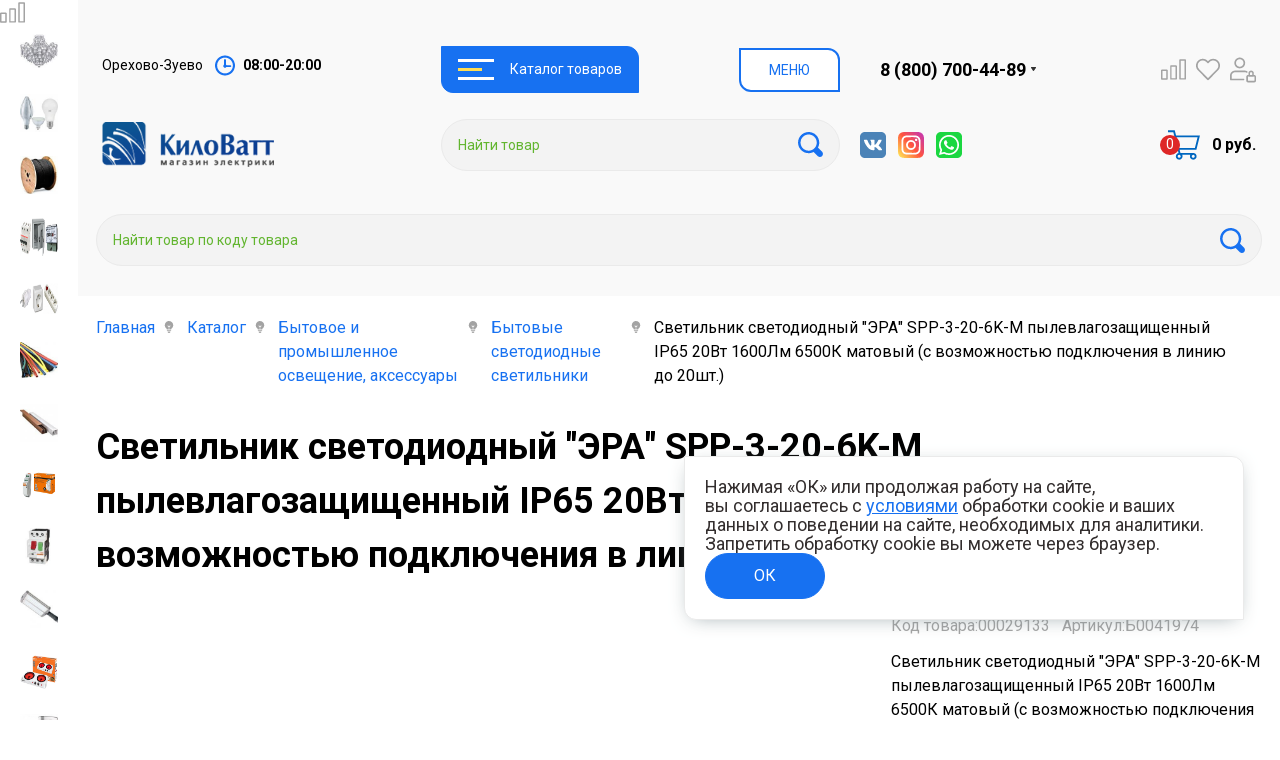

--- FILE ---
content_type: text/html; charset=UTF-8
request_url: https://kwatt-oz.ru/katalog/bytovoe-i-promyshlennoe-osveshchenie-aksessuary/bytovye-svetodiodnye-svetilniki/svetilnik-svetodiodnyy-era-spp-3-20-6k-m-pylevlagozashchishchennyy-ip65-20vt-1600lm-6500k-matovyy-s-/
body_size: 86347
content:
<!DOCTYPE html>
<html lang="en">
    <head>
	<meta http-equiv="Content-Type" content="text/html; charset=UTF-8" />
<meta name="keywords" content="интернет-магазин, заказать, купить" />
<meta name="description" content="Светильник светодиодный &amp;quot;ЭРА&amp;quot; SPP-3-20-6K-M пылевлагозащищенный IP65 20Вт 1600Лм 6500К матовый (с возможностью подключения в линию до 20шт.) по цене 867 руб. в КилоВатт" />
<link href="/bitrix/js/main/core/css/core.css?17677375523934" type="text/css" rel="stylesheet" />

<script type="text/javascript" data-skip-moving="true">(function(w, d, n) {var cl = "bx-core";var ht = d.documentElement;var htc = ht ? ht.className : undefined;if (htc === undefined || htc.indexOf(cl) !== -1){return;}var ua = n.userAgent;if (/(iPad;)|(iPhone;)/i.test(ua)){cl += " bx-ios";}else if (/Android/i.test(ua)){cl += " bx-android";}cl += (/(ipad|iphone|android|mobile|touch)/i.test(ua) ? " bx-touch" : " bx-no-touch");cl += w.devicePixelRatio && w.devicePixelRatio >= 2? " bx-retina": " bx-no-retina";var ieVersion = -1;if (/AppleWebKit/.test(ua)){cl += " bx-chrome";}else if ((ieVersion = getIeVersion()) > 0){cl += " bx-ie bx-ie" + ieVersion;if (ieVersion > 7 && ieVersion < 10 && !isDoctype()){cl += " bx-quirks";}}else if (/Opera/.test(ua)){cl += " bx-opera";}else if (/Gecko/.test(ua)){cl += " bx-firefox";}if (/Macintosh/i.test(ua)){cl += " bx-mac";}ht.className = htc ? htc + " " + cl : cl;function isDoctype(){if (d.compatMode){return d.compatMode == "CSS1Compat";}return d.documentElement && d.documentElement.clientHeight;}function getIeVersion(){if (/Opera/i.test(ua) || /Webkit/i.test(ua) || /Firefox/i.test(ua) || /Chrome/i.test(ua)){return -1;}var rv = -1;if (!!(w.MSStream) && !(w.ActiveXObject) && ("ActiveXObject" in w)){rv = 11;}else if (!!d.documentMode && d.documentMode >= 10){rv = 10;}else if (!!d.documentMode && d.documentMode >= 9){rv = 9;}else if (d.attachEvent && !/Opera/.test(ua)){rv = 8;}if (rv == -1 || rv == 8){var re;if (n.appName == "Microsoft Internet Explorer"){re = new RegExp("MSIE ([0-9]+[\.0-9]*)");if (re.exec(ua) != null){rv = parseFloat(RegExp.$1);}}else if (n.appName == "Netscape"){rv = 11;re = new RegExp("Trident/.*rv:([0-9]+[\.0-9]*)");if (re.exec(ua) != null){rv = parseFloat(RegExp.$1);}}}return rv;}})(window, document, navigator);</script>


<link href="/bitrix/js/ui/fonts/opensans/ui.font.opensans.css?17677375542003" type="text/css"  rel="stylesheet" />
<link href="/bitrix/js/main/popup/dist/main.popup.bundle.css?176773755226466" type="text/css"  rel="stylesheet" />
<link href="/bitrix/css/main/bootstrap.css?1767737601141508" type="text/css"  rel="stylesheet" />
<link href="/bitrix/css/main/themes/blue/style.css?1767737601401" type="text/css"  rel="stylesheet" />
<link href="/bitrix/cache/css/kw/new-kwatt/page_c326a693b249e7f2f3b5440836e98356/page_c326a693b249e7f2f3b5440836e98356_v1.css?1768541008110979" type="text/css"  rel="stylesheet" />
<link href="/bitrix/cache/css/kw/new-kwatt/template_5fcc2e60b01d47856e5e408c630a0501/template_5fcc2e60b01d47856e5e408c630a0501_v1.css?17685410071649654" type="text/css"  data-template-style="true" rel="stylesheet" />







<style>.grecaptcha-badge {display: none;}</style>
<link rel="preconnect" href="https://fonts.googleapis.com">
<link rel="preconnect" href="https://fonts.gstatic.com" crossorigin>
<link href="https://fonts.googleapis.com/css2?family=Roboto:wght@400;700&display=swap" rel="stylesheet"> 
<link href="/bitrix/templates/new-kwatt/fix.css";  type="text/css" rel="stylesheet" />



    <meta charset="utf-8" />
    <title>Купить светильник светодиодный &quot;эра&quot; spp-3-20-6k-m пылевлагозащищенный ip65 20вт 1600лм 6500к матовый (с возможностью подключения в линию до 20шт.) | КилоВатт</title>
    <meta name="viewport" content="width=device-width, initial-scale=1.0, maximum-scale=1.0, user-scalable=no">
    <link rel="stylesheet" href="https://cdn.jsdelivr.net/gh/fancyapps/fancybox@3.5.7/dist/jquery.fancybox.min.css" />    
      	
    <meta name="viewport" content="width=device-width, initial-scale=1.0" />
 
	

<link rel="stylesheet" href="https://cdn.jsdelivr.net/npm/@fancyapps/ui@5.0/dist/fancybox/fancybox.css"/> 

	
	
<!-- Yandex.Metrika counter -->
<noscript><div><img src="https://mc.yandex.ru/watch/66217747" style="position:absolute; left:-9999px;" alt="" /></div></noscript>
<!-- /Yandex.Metrika counter -->

		
      </head>
  <body>
	    <div class="wrapper">
		      <aside id="showside" class="aside-panel">
        <ul class="aside-panel__list">
    					<li class="aside-panel__item">
<a href="/katalog/interernoe-osveshchenie-i-aksessuary">
<img class="aside-panel__icon" src="/upload/iblock/eec/eec90221dbe7a5a7fc9dc2d4e417a9bf.jpg">
</a>
	<div class="aside-submenu">
	<div class="aside-submenu__box">			
			<div class="aside-submenu__title" id="bx_1847241719_10879"
	><a href="/katalog/interernoe-osveshchenie-i-aksessuary">
	Интерьерное освещение и аксессуары</a>
			</div>
<ul class="aside-submenu__grid">
				<div class="aside-submenu__item" id="bx_1847241719_10880">
				<a
					href="/katalog/interernoe-osveshchenie-i-aksessuary/aksessuary-dlya-svetilnikov-abazhury"
					title="Аксессуары для светильников, абажуры"
					><img class="aside-submenu__img" k-lazy-load="/upload/iblock/b53/b537aa513d96e12d8987660ec07516b0.png"> </a><span><a href="/katalog/interernoe-osveshchenie-i-aksessuary/aksessuary-dlya-svetilnikov-abazhury">Аксессуары для светильников, абажуры</a></span></div>				<div class="aside-submenu__item" id="bx_1847241719_10881">
				<a
					href="/katalog/interernoe-osveshchenie-i-aksessuary/bra-podsvetka-spoty"
					title="Бра, подсветка, споты"
					><img class="aside-submenu__img" k-lazy-load="/upload/iblock/8d0/8d05fcf0e441bda99b6359ede6fb5918.jpg"> </a><span><a href="/katalog/interernoe-osveshchenie-i-aksessuary/bra-podsvetka-spoty">Бра, подсветка, споты</a></span></div>				<div class="aside-submenu__item" id="bx_1847241719_10882">
				<a
					href="/katalog/interernoe-osveshchenie-i-aksessuary/vstraivaemye-i-nakladnye-tochechnye-potolochnye-svetilniki"
					title="Встраиваемые и накладные точечные потолочные светильники"
					><img class="aside-submenu__img" k-lazy-load="/upload/iblock/f93/f93cf10a5f290d813cc156b2a4796824.jpg"> </a><span><a href="/katalog/interernoe-osveshchenie-i-aksessuary/vstraivaemye-i-nakladnye-tochechnye-potolochnye-svetilniki">Встраиваемые и накладные точечные потолочные светильники</a></span></div>				<div class="aside-submenu__item" id="bx_1847241719_10883">
				<a
					href="/katalog/interernoe-osveshchenie-i-aksessuary/dekorativnoe-ulichnoe-osveshchenie"
					title="Декоративное уличное освещение"
					><img class="aside-submenu__img" k-lazy-load="/upload/iblock/88c/88cf7cad5e8529e3a1f8d626c9a4da6c.jpeg"> </a><span><a href="/katalog/interernoe-osveshchenie-i-aksessuary/dekorativnoe-ulichnoe-osveshchenie">Декоративное уличное освещение</a></span></div>				<div class="aside-submenu__item" id="bx_1847241719_10884">
				<a
					href="/katalog/interernoe-osveshchenie-i-aksessuary/lyustry"
					title="Люстры"
					><img class="aside-submenu__img" k-lazy-load="/upload/iblock/f48/f48146c38cbe4d492733199aa4bcf2d1.jpg"> </a><span><a href="/katalog/interernoe-osveshchenie-i-aksessuary/lyustry">Люстры</a></span></div>				<div class="aside-submenu__item" id="bx_1847241719_10885">
				<a
					href="/katalog/interernoe-osveshchenie-i-aksessuary/nastenno-potolochnye-svetilniki"
					title="Настенно-потолочные светильники"
					><img class="aside-submenu__img" k-lazy-load="/upload/iblock/a29/a2975ce71123ec163ffc0f92c4b6fe7f.jpg"> </a><span><a href="/katalog/interernoe-osveshchenie-i-aksessuary/nastenno-potolochnye-svetilniki">Настенно-потолочные светильники</a></span></div>				<div class="aside-submenu__item" id="bx_1847241719_10886">
				<a
					href="/katalog/interernoe-osveshchenie-i-aksessuary/nastolnye-lampy-nochniki"
					title="Настольные лампы, ночники"
					><img class="aside-submenu__img" k-lazy-load="/upload/iblock/450/450468318581df4f4b0dcb3c8f0905cd.jpg"> </a><span><a href="/katalog/interernoe-osveshchenie-i-aksessuary/nastolnye-lampy-nochniki">Настольные лампы, ночники</a></span></div>				<div class="aside-submenu__item" id="bx_1847241719_10887">
				<a
					href="/katalog/interernoe-osveshchenie-i-aksessuary/novogodnie-girlyandy-svetilniki-proektory"
					title="Новогодние гирлянды, светильники-проекторы"
					><img class="aside-submenu__img" k-lazy-load="/upload/iblock/df6/df6f6f1d2653cc249e3a6f4ef935a1b1.jpg"> </a><span><a href="/katalog/interernoe-osveshchenie-i-aksessuary/novogodnie-girlyandy-svetilniki-proektory">Новогодние гирлянды, светильники-проекторы</a></span></div>				<div class="aside-submenu__item" id="bx_1847241719_11204">
				<a
					href="/katalog/interernoe-osveshchenie-i-aksessuary/podsvetka-dlya-lestnits-i-stupeney"
					title="Подсветка для лестниц и ступеней"
					><img class="aside-submenu__img" k-lazy-load="/upload/iblock/a15/a1537cfd8b7015f3637269729e8654b6.jpg"> </a><span><a href="/katalog/interernoe-osveshchenie-i-aksessuary/podsvetka-dlya-lestnits-i-stupeney">Подсветка для лестниц и ступеней</a></span></div>				<div class="aside-submenu__item" id="bx_1847241719_10888">
				<a
					href="/katalog/interernoe-osveshchenie-i-aksessuary/svetodiodnaya-lenta-gibkiy-neon-profil-i-aksessuary-stroby"
					title="Светодиодная лента, гибкий неон, профиль и аксессуары, стробы"
					><img class="aside-submenu__img" k-lazy-load="/upload/iblock/2e3/2e3047d545ef648cf1321a84c9845708.jpeg"> </a><span><a href="/katalog/interernoe-osveshchenie-i-aksessuary/svetodiodnaya-lenta-gibkiy-neon-profil-i-aksessuary-stroby">Светодиодная лента, гибкий неон, профиль и аксессуары, стробы</a></span></div>				<div class="aside-submenu__item" id="bx_1847241719_10889">
				<a
					href="/katalog/interernoe-osveshchenie-i-aksessuary/torshery"
					title="Торшеры"
					><img class="aside-submenu__img" k-lazy-load="/upload/iblock/a09/a090a0fc8bdb67ca6e94a02838ac34b5.jpg"> </a><span><a href="/katalog/interernoe-osveshchenie-i-aksessuary/torshery">Торшеры</a></span></div>				<div class="aside-submenu__item" id="bx_1847241719_10890">
				<a
					href="/katalog/interernoe-osveshchenie-i-aksessuary/trekovye-sistemy"
					title="Трековые системы"
					><img class="aside-submenu__img" k-lazy-load="/upload/iblock/6e2/6e25433de5ab10e4718562c267ab00aa.jpg"> </a><span><a href="/katalog/interernoe-osveshchenie-i-aksessuary/trekovye-sistemy">Трековые системы</a></span></div></ul>
<div style="clear: both;"></div></div>
</div>
</li>    					<li class="aside-panel__item">
<a href="/katalog/lampy">
<img class="aside-panel__icon" src="/upload/iblock/aca/acadfd209d6361f57a27d93332e74c60.jpg">
</a>
	<div class="aside-submenu">
	<div class="aside-submenu__box">			
			<div class="aside-submenu__title" id="bx_4145281613_10912"
	><a href="/katalog/lampy">
	Лампы</a>
			</div>
<ul class="aside-submenu__grid">
				<div class="aside-submenu__item" id="bx_4145281613_11197">
				<a
					href="/katalog/lampy/gazorazryadnye-lampy-drl-drv-dnat-metallogalogenovye"
					title="Газоразрядные лампы (ДРЛ,ДРВ,ДНаТ)"
					><img class="aside-submenu__img" k-lazy-load="/upload/iblock/4e9/4e98fe3d5c4e5ae8c9f77de55d505cce.jpeg"> </a><span><a href="/katalog/lampy/gazorazryadnye-lampy-drl-drv-dnat-metallogalogenovye">Газоразрядные лампы (ДРЛ,ДРВ,ДНаТ)</a></span></div>				<div class="aside-submenu__item" id="bx_4145281613_11198">
				<a
					href="/katalog/lampy/lampy-nakalivaniya-i-galogenovye-lampy"
					title="Лампы накаливания и галогеновые лампы"
					><img class="aside-submenu__img" k-lazy-load="/upload/iblock/439/4390be1825b9e3f1e3c5bbc7e53ebb05.jpeg"> </a><span><a href="/katalog/lampy/lampy-nakalivaniya-i-galogenovye-lampy">Лампы накаливания и галогеновые лампы</a></span></div>				<div class="aside-submenu__item" id="bx_4145281613_11199">
				<a
					href="/katalog/lampy/lyuminestsentnye-i-energosberegayushchie-lampy"
					title="Люминесцентные и энергосберегающие лампы"
					><img class="aside-submenu__img" k-lazy-load="/upload/iblock/5f7/5f7ae9c19d736d506cf58a042502e879.jpeg"> </a><span><a href="/katalog/lampy/lyuminestsentnye-i-energosberegayushchie-lampy">Люминесцентные и энергосберегающие лампы</a></span></div>				<div class="aside-submenu__item" id="bx_4145281613_11200">
				<a
					href="/katalog/lampy/svetodiodnye-lampy"
					title="Светодиодные лампы"
					><img class="aside-submenu__img" k-lazy-load="/upload/iblock/3a4/3a44d1804fd28b61fda5a5268c861c4b.jpeg"> </a><span><a href="/katalog/lampy/svetodiodnye-lampy">Светодиодные лампы</a></span></div></ul>
<div style="clear: both;"></div></div>
</div>
</li>    					<li class="aside-panel__item">
<a href="/katalog/kabeli-i-provoda">
<img class="aside-panel__icon" src="/upload/iblock/8e7/8e79bd48ad4596e54121bcefe802b6fc.jpg">
</a>
	<div class="aside-submenu">
	<div class="aside-submenu__box">			
			<div class="aside-submenu__title" id="bx_2148846299_10891"
	><a href="/katalog/kabeli-i-provoda">
	Кабели и провода</a>
			</div>
<ul class="aside-submenu__grid">
				<div class="aside-submenu__item" id="bx_2148846299_11210">
				<a
					href="/katalog/kabeli-i-provoda/kabeli-bronirovannye-avbbshv-vbbshv-sip"
					title="Кабели бронированные АВБбШв, ВБбШв, СИП"
					><img class="aside-submenu__img" k-lazy-load="/upload/iblock/b03/b03295a983a966c71fcb14b1711fe381.jpg"> </a><span><a href="/katalog/kabeli-i-provoda/kabeli-bronirovannye-avbbshv-vbbshv-sip">Кабели бронированные АВБбШв, ВБбШв, СИП</a></span></div>				<div class="aside-submenu__item" id="bx_2148846299_11211">
				<a
					href="/katalog/kabeli-i-provoda/kabeli-gibkie-pvs-pugnp-shvvp"
					title="Кабели гибкие ПВС, ПУГНП, ШВВП"
					><img class="aside-submenu__img" k-lazy-load="/upload/iblock/7fc/7fc919b8504b5ba84899deb55287b687.jpg"> </a><span><a href="/katalog/kabeli-i-provoda/kabeli-gibkie-pvs-pugnp-shvvp">Кабели гибкие ПВС, ПУГНП, ШВВП</a></span></div>				<div class="aside-submenu__item" id="bx_2148846299_11212">
				<a
					href="/katalog/kabeli-i-provoda/kabeli-zhestkie-vvg-nym-punp-avvg"
					title="Кабели жесткие ВВГ, NYM, ПУНП, АВВГ"
					><img class="aside-submenu__img" k-lazy-load="/upload/iblock/215/215004f31c2053aceae0dbe5de9b0325.jpeg"> </a><span><a href="/katalog/kabeli-i-provoda/kabeli-zhestkie-vvg-nym-punp-avvg">Кабели жесткие ВВГ, NYM, ПУНП, АВВГ</a></span></div>				<div class="aside-submenu__item" id="bx_2148846299_11213">
				<a
					href="/katalog/kabeli-i-provoda/kabeli-spets-naznacheniya-internet-videonablyudenie-"
					title="Кабели спец.назначения: интернет, видеонаблюдение..."
					><img class="aside-submenu__img" k-lazy-load="/upload/iblock/831/831dd645fbf7f83b6ccd8a29f37f1eec.jpg"> </a><span><a href="/katalog/kabeli-i-provoda/kabeli-spets-naznacheniya-internet-videonablyudenie-">Кабели спец.назначения: интернет, видеонаблюдение...</a></span></div>				<div class="aside-submenu__item" id="bx_2148846299_11214">
				<a
					href="/katalog/kabeli-i-provoda/kabeli-termostoykie-rezinovye-vodopogruzhnye"
					title="Кабели термостойкие, резиновые, водопогружные"
					><img class="aside-submenu__img" k-lazy-load="/upload/iblock/e44/e4452201449d9e35c519889e869f98d5.jpg"> </a><span><a href="/katalog/kabeli-i-provoda/kabeli-termostoykie-rezinovye-vodopogruzhnye">Кабели термостойкие, резиновые, водопогружные</a></span></div>				<div class="aside-submenu__item" id="bx_2148846299_11215">
				<a
					href="/katalog/kabeli-i-provoda/provoda-odnozhilnye-montazhnye"
					title="Провода одножильные монтажные"
					><img class="aside-submenu__img" k-lazy-load="/upload/iblock/3e8/3e8041cd75b75414b302e387ba380abd.jpg"> </a><span><a href="/katalog/kabeli-i-provoda/provoda-odnozhilnye-montazhnye">Провода одножильные монтажные</a></span></div>				<div class="aside-submenu__item" id="bx_2148846299_11216">
				<a
					href="/katalog/kabeli-i-provoda/retro-provod-mezonin"
					title="Ретро провод &quot;МезонинЪ&quot;"
					><img class="aside-submenu__img" k-lazy-load="/upload/iblock/462/462e2c2946c61c790e2a3f69ce635210.jpg"> </a><span><a href="/katalog/kabeli-i-provoda/retro-provod-mezonin">Ретро провод &quot;МезонинЪ&quot;</a></span></div></ul>
<div style="clear: both;"></div></div>
</div>
</li>    					<li class="aside-panel__item">
<a href="/katalog/elektroshchitovoe-oborudovanie">
<img class="aside-panel__icon" src="/upload/iblock/e2b/e2bd847fafd8ccbc4cccbb546b3a648f.jpg">
</a>
	<div class="aside-submenu">
	<div class="aside-submenu__box">			
			<div class="aside-submenu__title" id="bx_510680952_10977"
	><a href="/katalog/elektroshchitovoe-oborudovanie">
	Электрощитовое оборудование</a>
			</div>
<ul class="aside-submenu__grid">
				<div class="aside-submenu__item" id="bx_510680952_10965">
				<a
					href="/katalog/elektroshchitovoe-oborudovanie/boksy-plastikovye"
					title="Боксы пластиковые"
					><img class="aside-submenu__img" k-lazy-load="/upload/iblock/bd7/bd77a64d8521ac743c37cdff0abf0681.jpg"> </a><span><a href="/katalog/elektroshchitovoe-oborudovanie/boksy-plastikovye">Боксы пластиковые</a></span></div>				<div class="aside-submenu__item" id="bx_510680952_10978">
				<a
					href="/katalog/elektroshchitovoe-oborudovanie/avtomaticheskie-vyklyuchateli"
					title="Автоматические выключатели"
					><img class="aside-submenu__img" k-lazy-load="/upload/iblock/c59/c59b77c73c593c650f277939b5646eef.jpg"> </a><span><a href="/katalog/elektroshchitovoe-oborudovanie/avtomaticheskie-vyklyuchateli">Автоматические выключатели</a></span></div>				<div class="aside-submenu__item" id="bx_510680952_10979">
				<a
					href="/katalog/elektroshchitovoe-oborudovanie/knopki-kontseviki-svetosignalnaya-armatura"
					title="Кнопки, концевики, светосигнальная арматура"
					><img class="aside-submenu__img" k-lazy-load="/upload/iblock/8f5/8f5bdc26830d5f9df269fb16bdf227ad.jpg"> </a><span><a href="/katalog/elektroshchitovoe-oborudovanie/knopki-kontseviki-svetosignalnaya-armatura">Кнопки, концевики, светосигнальная арматура</a></span></div>				<div class="aside-submenu__item" id="bx_510680952_10980">
				<a
					href="/katalog/elektroshchitovoe-oborudovanie/shchity-metallicheskie"
					title="Щиты металлические"
					><img class="aside-submenu__img" k-lazy-load="/upload/iblock/ac5/ac52da3ea80bc7b6c01202b2396763d1.png"> </a><span><a href="/katalog/elektroshchitovoe-oborudovanie/shchity-metallicheskie">Щиты металлические</a></span></div>				<div class="aside-submenu__item" id="bx_510680952_10981">
				<a
					href="/katalog/elektroshchitovoe-oborudovanie/plavkie-vstavki-i-aksessuary"
					title="Плавкие вставки и аксессуары"
					><img class="aside-submenu__img" k-lazy-load="/upload/iblock/8ff/8ff02eeeafbade1150ced16707af85d7.png"> </a><span><a href="/katalog/elektroshchitovoe-oborudovanie/plavkie-vstavki-i-aksessuary">Плавкие вставки и аксессуары</a></span></div>				<div class="aside-submenu__item" id="bx_510680952_10982">
				<a
					href="/katalog/elektroshchitovoe-oborudovanie/pribory-ucheta-elektroenergii"
					title="Приборы учета электроэнергии"
					><img class="aside-submenu__img" k-lazy-load="/upload/iblock/8f8/8f84b0a76802b959cdeb3a6f690ac2a4.jpg"> </a><span><a href="/katalog/elektroshchitovoe-oborudovanie/pribory-ucheta-elektroenergii">Приборы учета электроэнергии</a></span></div>				<div class="aside-submenu__item" id="bx_510680952_10983">
				<a
					href="/katalog/elektroshchitovoe-oborudovanie/prinadlezhnosti-dlya-sborki-shchitov-shiny-izolyatory-i-dr-"
					title="Принадлежности для сборки щитов (шины, изоляторы и др.)"
					><img class="aside-submenu__img" k-lazy-load="/upload/iblock/223/223bdb03e057b9fb00cf20d66cb0fbc3.jpg"> </a><span><a href="/katalog/elektroshchitovoe-oborudovanie/prinadlezhnosti-dlya-sborki-shchitov-shiny-izolyatory-i-dr-">Принадлежности для сборки щитов (шины, изоляторы и др.)</a></span></div>				<div class="aside-submenu__item" id="bx_510680952_10984">
				<a
					href="/katalog/elektroshchitovoe-oborudovanie/rastsepiteli-i-razediniteli-vyklyuchateli-rubilniki"
					title="Расцепители и разъединители (выключатели, рубильники)"
					><img class="aside-submenu__img" k-lazy-load="/upload/iblock/345/345ce3da84f9d3fcbe1c3e4967fcbc04.jpg"> </a><span><a href="/katalog/elektroshchitovoe-oborudovanie/rastsepiteli-i-razediniteli-vyklyuchateli-rubilniki">Расцепители и разъединители (выключатели, рубильники)</a></span></div>				<div class="aside-submenu__item" id="bx_510680952_10985">
				<a
					href="/katalog/elektroshchitovoe-oborudovanie/ustroystva-zashchity-tsepey"
					title="Устройства защиты цепей"
					><img class="aside-submenu__img" k-lazy-load="/upload/iblock/3bf/3bfd42c40fbbc28930af014f060c8086.jpg"> </a><span><a href="/katalog/elektroshchitovoe-oborudovanie/ustroystva-zashchity-tsepey">Устройства защиты цепей</a></span></div></ul>
<div style="clear: both;"></div></div>
</div>
</li>    					<li class="aside-panel__item">
<a href="/katalog/elektroustanovochnye-izdeliya">
<img class="aside-panel__icon" src="/upload/iblock/b81/b81960b6cb8f0fa103776d070c1b869e.jpg">
</a>
	<div class="aside-submenu">
	<div class="aside-submenu__box">			
			<div class="aside-submenu__title" id="bx_1769435118_10969"
	><a href="/katalog/elektroustanovochnye-izdeliya">
	Электроустановочные изделия</a>
			</div>
<ul class="aside-submenu__grid">
				<div class="aside-submenu__item" id="bx_1769435118_10970">
				<a
					href="/katalog/elektroustanovochnye-izdeliya/vilki-bytovye-gnezda-vyklyuchateli-dlya-bra"
					title="Вилки бытовые, гнезда, выключатели для бра"
					><img class="aside-submenu__img" k-lazy-load="/upload/iblock/a6f/a6fc0cb654189eae72f2294222e48af3.png"> </a><span><a href="/katalog/elektroustanovochnye-izdeliya/vilki-bytovye-gnezda-vyklyuchateli-dlya-bra">Вилки бытовые, гнезда, выключатели для бра</a></span></div>				<div class="aside-submenu__item" id="bx_1769435118_10971">
				<a
					href="/katalog/elektroustanovochnye-izdeliya/retro-elektrika-mezonin"
					title="Ретро электрика &quot;МезонинЪ&quot;"
					><img class="aside-submenu__img" k-lazy-load="/upload/iblock/a3b/a3b61b46eabce98497bde92a48b74205.jpg"> </a><span><a href="/katalog/elektroustanovochnye-izdeliya/retro-elektrika-mezonin">Ретро электрика &quot;МезонинЪ&quot;</a></span></div>				<div class="aside-submenu__item" id="bx_1769435118_10972">
				<a
					href="/katalog/elektroustanovochnye-izdeliya/rozetki-vyklyuchateli-ramki-komplektuyushchie-i-aksessuary"
					title="Розетки, выключатели, рамки, комплектующие и аксессуары"
					><img class="aside-submenu__img" k-lazy-load="/upload/iblock/e40/e40513fba1c0caccd833ec80b13edc68.jpg"> </a><span><a href="/katalog/elektroustanovochnye-izdeliya/rozetki-vyklyuchateli-ramki-komplektuyushchie-i-aksessuary">Розетки, выключатели, рамки, комплектующие и аксессуары</a></span></div>				<div class="aside-submenu__item" id="bx_1769435118_10973">
				<a
					href="/katalog/elektroustanovochnye-izdeliya/rozetochnye-moduli-vstraivaemye-kolonny-lyuchki-v-pol"
					title="Розеточные модули встраиваемые, колонны, лючки в пол"
					><img class="aside-submenu__img" k-lazy-load="/upload/iblock/a01/a019171dc9d574c33803369b237d0c15.jpg"> </a><span><a href="/katalog/elektroustanovochnye-izdeliya/rozetochnye-moduli-vstraivaemye-kolonny-lyuchki-v-pol">Розеточные модули встраиваемые, колонны, лючки в пол</a></span></div>				<div class="aside-submenu__item" id="bx_1769435118_11201">
				<a
					href="/katalog/elektroustanovochnye-izdeliya/rozetki-i-vyklyuchateli-distantsionnogo-upravleniya"
					title="Розетки и выключатели дистанционного управления"
					><img class="aside-submenu__img" k-lazy-load="/upload/iblock/b15/b15d26ceeabfdfeeaecee0ab68589d1e.jpg"> </a><span><a href="/katalog/elektroustanovochnye-izdeliya/rozetki-i-vyklyuchateli-distantsionnogo-upravleniya">Розетки и выключатели дистанционного управления</a></span></div>				<div class="aside-submenu__item" id="bx_1769435118_10974">
				<a
					href="/katalog/elektroustanovochnye-izdeliya/setevye-filtry-udliniteli-kolodki"
					title="Сетевые фильтры, удлинители, колодки"
					><img class="aside-submenu__img" k-lazy-load="/upload/iblock/b81/b817dd252244b11f0944c894e924d553.jpg"> </a><span><a href="/katalog/elektroustanovochnye-izdeliya/setevye-filtry-udliniteli-kolodki">Сетевые фильтры, удлинители, колодки</a></span></div>				<div class="aside-submenu__item" id="bx_1769435118_10975">
				<a
					href="/katalog/elektroustanovochnye-izdeliya/troyniki-adaptery-perekhodniki"
					title="Тройники, адаптеры, переходники"
					><img class="aside-submenu__img" k-lazy-load="/upload/iblock/0f0/0f02fbfd668d4cf9d79be48f0a51f495.jpg"> </a><span><a href="/katalog/elektroustanovochnye-izdeliya/troyniki-adaptery-perekhodniki">Тройники, адаптеры, переходники</a></span></div>				<div class="aside-submenu__item" id="bx_1769435118_10976">
				<a
					href="/katalog/elektroustanovochnye-izdeliya/shtepselnye-razemy-kauchuk-plastik-dlya-elektroplit"
					title="Штепсельные разъемы:  каучук, пластик, для электроплит"
					><img class="aside-submenu__img" k-lazy-load="/upload/iblock/d75/d759c567d4bf73a12178ad8be642d44c.png"> </a><span><a href="/katalog/elektroustanovochnye-izdeliya/shtepselnye-razemy-kauchuk-plastik-dlya-elektroplit">Штепсельные разъемы:  каучук, пластик, для электроплит</a></span></div></ul>
<div style="clear: both;"></div></div>
</div>
</li>    					<li class="aside-panel__item">
<a href="/katalog/elektroizoliruyushchie-sredstva-izolyatsiya-i-sredstva-zashchity">
<img class="aside-panel__icon" src="/upload/iblock/348/3482d24280042f60f261a3e28ce0f39a.jpg">
</a>
	<div class="aside-submenu">
	<div class="aside-submenu__box">			
			<div class="aside-submenu__title" id="bx_4034805332_10963"
	><a href="/katalog/elektroizoliruyushchie-sredstva-izolyatsiya-i-sredstva-zashchity">
	Электроизолирующие средства: изоляция и средства защиты</a>
			</div>
<ul class="aside-submenu__grid">
				<div class="aside-submenu__item" id="bx_4034805332_10964">
				<a
					href="/katalog/elektroizoliruyushchie-sredstva-izolyatsiya-i-sredstva-zashchity/dielektricheskie-sredstva-znaki-plakaty"
					title="Диэлектрические средства, знаки, плакаты"
					><img class="aside-submenu__img" k-lazy-load="/upload/iblock/5cf/5cf81461582da9dd735e5e9ecf647ede.jpg"> </a><span><a href="/katalog/elektroizoliruyushchie-sredstva-izolyatsiya-i-sredstva-zashchity/dielektricheskie-sredstva-znaki-plakaty">Диэлектрические средства, знаки, плакаты</a></span></div>				<div class="aside-submenu__item" id="bx_4034805332_10966">
				<a
					href="/katalog/elektroizoliruyushchie-sredstva-izolyatsiya-i-sredstva-zashchity/izolyatsionnaya-lenta-"
					title="Изоляционная лента "
					><img class="aside-submenu__img" k-lazy-load="/upload/iblock/c2f/c2fa0d0e1fbfdbe7373175456fc8255e.jpg"> </a><span><a href="/katalog/elektroizoliruyushchie-sredstva-izolyatsiya-i-sredstva-zashchity/izolyatsionnaya-lenta-">Изоляционная лента </a></span></div>				<div class="aside-submenu__item" id="bx_4034805332_10967">
				<a
					href="/katalog/elektroizoliruyushchie-sredstva-izolyatsiya-i-sredstva-zashchity/sistemy-zazemleniya-ustroystva-elektrozashchity"
					title="Системы заземления, устройства электрозащиты"
					><img class="aside-submenu__img" k-lazy-load="/upload/iblock/cd3/cd3eb7113e3aa2558918d6fab8019aaf.jpg"> </a><span><a href="/katalog/elektroizoliruyushchie-sredstva-izolyatsiya-i-sredstva-zashchity/sistemy-zazemleniya-ustroystva-elektrozashchity">Системы заземления, устройства электрозащиты</a></span></div>				<div class="aside-submenu__item" id="bx_4034805332_10968">
				<a
					href="/katalog/elektroizoliruyushchie-sredstva-izolyatsiya-i-sredstva-zashchity/trubki-izoliruyushchie-kembriki"
					title="Трубки изолирующие, кембрики"
					><img class="aside-submenu__img" k-lazy-load="/upload/iblock/bc1/bc1431ff98614f1a95d16b05a30731b3.jpg"> </a><span><a href="/katalog/elektroizoliruyushchie-sredstva-izolyatsiya-i-sredstva-zashchity/trubki-izoliruyushchie-kembriki">Трубки изолирующие, кембрики</a></span></div></ul>
<div style="clear: both;"></div></div>
</div>
</li>    					<li class="aside-panel__item">
<a href="/katalog/kabelnesushchie-sistemy-i-aksessuary">
<img class="aside-panel__icon" src="/upload/iblock/dfa/dfaa8df1927f855c3074638981871810.jpg">
</a>
	<div class="aside-submenu">
	<div class="aside-submenu__box">			
			<div class="aside-submenu__title" id="bx_2272857794_10892"
	><a href="/katalog/kabelnesushchie-sistemy-i-aksessuary">
	Кабельнесущие системы и аксессуары</a>
			</div>
<ul class="aside-submenu__grid">
				<div class="aside-submenu__item" id="bx_2272857794_10893">
				<a
					href="/katalog/kabelnesushchie-sistemy-i-aksessuary/kabel-kanaly-pvkh-metallicheskie-lotki-i-aksessuary"
					title="Кабель-каналы ПВХ, металлические лотки и аксессуары"
					><img class="aside-submenu__img" k-lazy-load="/upload/iblock/5de/5deca655eb4debe7cf17a5b13fa5f731.jpg"> </a><span><a href="/katalog/kabelnesushchie-sistemy-i-aksessuary/kabel-kanaly-pvkh-metallicheskie-lotki-i-aksessuary">Кабель-каналы ПВХ, металлические лотки и аксессуары</a></span></div>				<div class="aside-submenu__item" id="bx_2272857794_10894">
				<a
					href="/katalog/kabelnesushchie-sistemy-i-aksessuary/zazhimy-wago-klemmnye-kolodki-skrutki-zazhimy-krokodil"
					title="Зажимы WAGO, клеммные колодки, скрутки, зажимы &quot;крокодил&quot;"
					><img class="aside-submenu__img" k-lazy-load="/upload/iblock/0c1/0c10ed7ee32a490b25b294b4c52c9973.jpg"> </a><span><a href="/katalog/kabelnesushchie-sistemy-i-aksessuary/zazhimy-wago-klemmnye-kolodki-skrutki-zazhimy-krokodil">Зажимы WAGO, клеммные колодки, скрутки, зажимы &quot;крокодил&quot;</a></span></div>				<div class="aside-submenu__item" id="bx_2272857794_10895">
				<a
					href="/katalog/kabelnesushchie-sistemy-i-aksessuary/krepezh-dlya-kabelya-trub-pvkh-metallorukava-gofry"
					title="Крепеж для кабеля, труб ПВХ, металлорукава, гофры"
					><img class="aside-submenu__img" k-lazy-load="/upload/iblock/0a3/0a3b76e6bcd323a34741427fcb7db2aa.jpg"> </a><span><a href="/katalog/kabelnesushchie-sistemy-i-aksessuary/krepezh-dlya-kabelya-trub-pvkh-metallorukava-gofry">Крепеж для кабеля, труб ПВХ, металлорукава, гофры</a></span></div>				<div class="aside-submenu__item" id="bx_2272857794_10896">
				<a
					href="/katalog/kabelnesushchie-sistemy-i-aksessuary/gofra-truby-metallorukav"
					title="Гофра, трубы, металлорукав"
					><img class="aside-submenu__img" k-lazy-load="/upload/iblock/a3c/a3c9be80e8f2b0aeaed7dd676623512b.jpg"> </a><span><a href="/katalog/kabelnesushchie-sistemy-i-aksessuary/gofra-truby-metallorukav">Гофра, трубы, металлорукав</a></span></div>				<div class="aside-submenu__item" id="bx_2272857794_10897">
				<a
					href="/katalog/kabelnesushchie-sistemy-i-aksessuary/mufty-soedinitelnye-zalivnye-termousadochnye"
					title="Муфты соединительные, заливные, термоусадочные"
					><img class="aside-submenu__img" k-lazy-load="/upload/iblock/36f/36fda04d0c8968745ab3888241ecc43d.jpg"> </a><span><a href="/katalog/kabelnesushchie-sistemy-i-aksessuary/mufty-soedinitelnye-zalivnye-termousadochnye">Муфты соединительные, заливные, термоусадочные</a></span></div>				<div class="aside-submenu__item" id="bx_2272857794_10898">
				<a
					href="/katalog/kabelnesushchie-sistemy-i-aksessuary/nakonechniki-i-gilzy-soedinitelnye"
					title="Наконечники и гильзы соединительные"
					><img class="aside-submenu__img" k-lazy-load="/upload/iblock/bd0/bd05f5065ea9eb8970fa8265f5cc7b81.jpg"> </a><span><a href="/katalog/kabelnesushchie-sistemy-i-aksessuary/nakonechniki-i-gilzy-soedinitelnye">Наконечники и гильзы соединительные</a></span></div>				<div class="aside-submenu__item" id="bx_2272857794_10899">
				<a
					href="/katalog/kabelnesushchie-sistemy-i-aksessuary/raspaechnye-korobki-i-podrozetniki"
					title="Распаечные коробки и подрозетники"
					><img class="aside-submenu__img" k-lazy-load="/upload/iblock/15d/15d901cb00fd4ef21d29d57b54b9f3da.jpg"> </a><span><a href="/katalog/kabelnesushchie-sistemy-i-aksessuary/raspaechnye-korobki-i-podrozetniki">Распаечные коробки и подрозетники</a></span></div>				<div class="aside-submenu__item" id="bx_2272857794_10900">
				<a
					href="/katalog/kabelnesushchie-sistemy-i-aksessuary/szhimy-otvetvitelnye"
					title="Сжимы ответвительные"
					><img class="aside-submenu__img" k-lazy-load="/upload/iblock/41e/41ea4e48a27f852d273c78b62f8cf239.jpg"> </a><span><a href="/katalog/kabelnesushchie-sistemy-i-aksessuary/szhimy-otvetvitelnye">Сжимы ответвительные</a></span></div>				<div class="aside-submenu__item" id="bx_2272857794_10901">
				<a
					href="/katalog/kabelnesushchie-sistemy-i-aksessuary/sip-lep-armatura"
					title="СИП, ЛЭП арматура"
					><img class="aside-submenu__img" k-lazy-load="/upload/iblock/730/730595cd16da49a07b86d39923045a38.jpg"> </a><span><a href="/katalog/kabelnesushchie-sistemy-i-aksessuary/sip-lep-armatura">СИП, ЛЭП арматура</a></span></div></ul>
<div style="clear: both;"></div></div>
</div>
</li>    					<li class="aside-panel__item">
<a href="/katalog/mnogofunktsionalnye-rele-i-detektory">
<img class="aside-panel__icon" src="/upload/iblock/cca/cca5e5767c5e4ab82cdb87b4bae03c55.jpg">
</a>
	<div class="aside-submenu">
	<div class="aside-submenu__box">			
			<div class="aside-submenu__title" id="bx_398857043_10913"
	><a href="/katalog/mnogofunktsionalnye-rele-i-detektory">
	Многофункциональные реле и детекторы</a>
			</div>
<ul class="aside-submenu__grid">
				<div class="aside-submenu__item" id="bx_398857043_10914">
				<a
					href="/katalog/mnogofunktsionalnye-rele-i-detektory/datchiki-dvizheniya-zvuka"
					title="Датчики движения, звука"
					><img class="aside-submenu__img" k-lazy-load="/upload/iblock/5e5/5e5ce084fde34c31263576d2c6fd3744.jpg"> </a><span><a href="/katalog/mnogofunktsionalnye-rele-i-detektory/datchiki-dvizheniya-zvuka">Датчики движения, звука</a></span></div>				<div class="aside-submenu__item" id="bx_398857043_10915">
				<a
					href="/katalog/mnogofunktsionalnye-rele-i-detektory/impulsnye-bistabilnye-rele"
					title="Импульсные (бистабильные) реле"
					><img class="aside-submenu__img" k-lazy-load="/upload/iblock/c32/c32d2a59423bfdc452a67059d044676b.jpg"> </a><span><a href="/katalog/mnogofunktsionalnye-rele-i-detektory/impulsnye-bistabilnye-rele">Импульсные (бистабильные) реле</a></span></div>				<div class="aside-submenu__item" id="bx_398857043_10916">
				<a
					href="/katalog/mnogofunktsionalnye-rele-i-detektory/rele-vremeni-taymery"
					title="Реле времени, таймеры"
					><img class="aside-submenu__img" k-lazy-load="/upload/iblock/91d/91dbacdc8ffac2a2e410954fe61e7795.jpg"> </a><span><a href="/katalog/mnogofunktsionalnye-rele-i-detektory/rele-vremeni-taymery">Реле времени, таймеры</a></span></div>				<div class="aside-submenu__item" id="bx_398857043_10917">
				<a
					href="/katalog/mnogofunktsionalnye-rele-i-detektory/rele-kontrolya-temperatury-urovnya-zhidkosti-termoregulyatory"
					title="Реле контроля температуры, уровня жидкости, терморегуляторы"
					><img class="aside-submenu__img" k-lazy-load="/upload/iblock/662/6623a6bb222fde8c63613e15857f70ea.jpg"> </a><span><a href="/katalog/mnogofunktsionalnye-rele-i-detektory/rele-kontrolya-temperatury-urovnya-zhidkosti-termoregulyatory">Реле контроля температуры, уровня жидкости, терморегуляторы</a></span></div>				<div class="aside-submenu__item" id="bx_398857043_10918">
				<a
					href="/katalog/mnogofunktsionalnye-rele-i-detektory/rele-napryazheniya-kontrolya-faz-ogranichiteli-moshchnosti"
					title="Реле напряжения, контроля фаз, ограничители мощности"
					><img class="aside-submenu__img" k-lazy-load="/upload/iblock/5a8/5a8869fd38cef527dbe09349ef10b569.jpg"> </a><span><a href="/katalog/mnogofunktsionalnye-rele-i-detektory/rele-napryazheniya-kontrolya-faz-ogranichiteli-moshchnosti">Реле напряжения, контроля фаз, ограничители мощности</a></span></div>				<div class="aside-submenu__item" id="bx_398857043_10919">
				<a
					href="/katalog/mnogofunktsionalnye-rele-i-detektory/fotorele-detektory-osveshcheniya"
					title="Фотореле, детекторы освещения"
					><img class="aside-submenu__img" k-lazy-load="/upload/iblock/2f3/2f393caa2e013aad7952e0161895bac2.jpg"> </a><span><a href="/katalog/mnogofunktsionalnye-rele-i-detektory/fotorele-detektory-osveshcheniya">Фотореле, детекторы освещения</a></span></div></ul>
<div style="clear: both;"></div></div>
</div>
</li>    					<li class="aside-panel__item">
<a href="/katalog/kontaktory-promezhutochnye-rele-avtomaty-zashchity-dvigatelya">
<img class="aside-panel__icon" src="/upload/iblock/088/0886fd67e29e82c978f98fffb6abbed2.jpg">
</a>
	<div class="aside-submenu">
	<div class="aside-submenu__box">			
			<div class="aside-submenu__title" id="bx_1623270341_10902"
	><a href="/katalog/kontaktory-promezhutochnye-rele-avtomaty-zashchity-dvigatelya">
	Контакторы, промежуточные реле, автоматы защиты двигателя</a>
			</div>
<ul class="aside-submenu__grid">
				<div class="aside-submenu__item" id="bx_1623270341_10903">
				<a
					href="/katalog/kontaktory-promezhutochnye-rele-avtomaty-zashchity-dvigatelya/avtomaticheskie-vyklyuchateli-zashchity-dvigateley"
					title="Автоматические выключатели защиты двигателей"
					><img class="aside-submenu__img" k-lazy-load="/upload/iblock/538/538cf9508b1ad365a5e8207811343461.jpg"> </a><span><a href="/katalog/kontaktory-promezhutochnye-rele-avtomaty-zashchity-dvigatelya/avtomaticheskie-vyklyuchateli-zashchity-dvigateley">Автоматические выключатели защиты двигателей</a></span></div>				<div class="aside-submenu__item" id="bx_1623270341_10905">
				<a
					href="/katalog/kontaktory-promezhutochnye-rele-avtomaty-zashchity-dvigatelya/kontaktory-puskateli"
					title="Контакторы (пускатели)"
					><img class="aside-submenu__img" k-lazy-load="/upload/iblock/7c5/7c5278b6924a518eca2cdb8ace51749e.jpg"> </a><span><a href="/katalog/kontaktory-promezhutochnye-rele-avtomaty-zashchity-dvigatelya/kontaktory-puskateli">Контакторы (пускатели)</a></span></div>				<div class="aside-submenu__item" id="bx_1623270341_10906">
				<a
					href="/katalog/kontaktory-promezhutochnye-rele-avtomaty-zashchity-dvigatelya/promezhutochnye-rele"
					title="Промежуточные реле"
					><img class="aside-submenu__img" k-lazy-load="/upload/iblock/f3e/f3efd4b0e4a9654117dfa9162d30e67d.jpg"> </a><span><a href="/katalog/kontaktory-promezhutochnye-rele-avtomaty-zashchity-dvigatelya/promezhutochnye-rele">Промежуточные реле</a></span></div></ul>
<div style="clear: both;"></div></div>
</div>
</li>    					<li class="aside-panel__item">
<a href="/katalog/bytovoe-i-promyshlennoe-osveshchenie-aksessuary">
<img class="aside-panel__icon" src="/upload/iblock/6be/6bea7013b073b9014dde8a26d1189748.jpg">
</a>
	<div class="aside-submenu">
	<div class="aside-submenu__box">			
			<div class="aside-submenu__title" id="bx_3614220853_10841"
	><a href="/katalog/bytovoe-i-promyshlennoe-osveshchenie-aksessuary">
	Бытовое и промышленное освещение, аксессуары</a>
			</div>
<ul class="aside-submenu__grid">
				<div class="aside-submenu__item" id="bx_3614220853_10842">
				<a
					href="/katalog/bytovoe-i-promyshlennoe-osveshchenie-aksessuary/aksessuary-dlya-lamp-i-svetilnikov"
					title="Аксессуары для ламп и светильников"
					><img class="aside-submenu__img" k-lazy-load="/upload/iblock/54f/54f0ecfc89f08bd33d2a500fc25b19ab.jpg"> </a><span><a href="/katalog/bytovoe-i-promyshlennoe-osveshchenie-aksessuary/aksessuary-dlya-lamp-i-svetilnikov">Аксессуары для ламп и светильников</a></span></div>				<div class="aside-submenu__item" id="bx_3614220853_10843">
				<a
					href="/katalog/bytovoe-i-promyshlennoe-osveshchenie-aksessuary/paneli-svetodiodnye"
					title="Панели светодиодные"
					><img class="aside-submenu__img" k-lazy-load="/upload/iblock/109/109718c33aff2dadb46c51b009dc9263.jpg"> </a><span><a href="/katalog/bytovoe-i-promyshlennoe-osveshchenie-aksessuary/paneli-svetodiodnye">Панели светодиодные</a></span></div>				<div class="aside-submenu__item" id="bx_3614220853_10844">
				<a
					href="/katalog/bytovoe-i-promyshlennoe-osveshchenie-aksessuary/perenosnye-svetilniki"
					title="Переносные светильники"
					><img class="aside-submenu__img" k-lazy-load="/upload/iblock/d6d/d6dcff7b71437d8b081aaff3da24c11c.jpg"> </a><span><a href="/katalog/bytovoe-i-promyshlennoe-osveshchenie-aksessuary/perenosnye-svetilniki">Переносные светильники</a></span></div>				<div class="aside-submenu__item" id="bx_3614220853_10845">
				<a
					href="/katalog/bytovoe-i-promyshlennoe-osveshchenie-aksessuary/prozhektory-ulichnye-svetilniki"
					title="Прожекторы, уличные светильники"
					><img class="aside-submenu__img" k-lazy-load="/upload/iblock/7cd/7cd0a8db36cd068b46e2044fc2e03686.jpg"> </a><span><a href="/katalog/bytovoe-i-promyshlennoe-osveshchenie-aksessuary/prozhektory-ulichnye-svetilniki">Прожекторы, уличные светильники</a></span></div>				<div class="aside-submenu__item" id="bx_3614220853_10846">
				<a
					href="/katalog/bytovoe-i-promyshlennoe-osveshchenie-aksessuary/svetilniki-na-stolb-svetilniki-podvesnye"
					title="Светильники на столб, светильники подвесные"
					><img class="aside-submenu__img" k-lazy-load="/upload/iblock/ed3/ed34cee4faa54f1baff8a88faba01d4e.jpg"> </a><span><a href="/katalog/bytovoe-i-promyshlennoe-osveshchenie-aksessuary/svetilniki-na-stolb-svetilniki-podvesnye">Светильники на столб, светильники подвесные</a></span></div>				<div class="aside-submenu__item" id="bx_3614220853_10847">
				<a
					href="/katalog/bytovoe-i-promyshlennoe-osveshchenie-aksessuary/svetilniki-banya-sauna"
					title="Светильники баня, сауна"
					><img class="aside-submenu__img" k-lazy-load="/upload/iblock/f1a/f1a249386a29d6da076d7afe5e1a0b8a.jpeg"> </a><span><a href="/katalog/bytovoe-i-promyshlennoe-osveshchenie-aksessuary/svetilniki-banya-sauna">Светильники баня, сауна</a></span></div>				<div class="aside-submenu__item" id="bx_3614220853_10848">
				<a
					href="/katalog/bytovoe-i-promyshlennoe-osveshchenie-aksessuary/svetilniki-dlya-rassady-obluchateli-spets-naznacheniya"
					title="Светильники для рассады, облучатели, спец назначения."
					><img class="aside-submenu__img" k-lazy-load="/upload/iblock/8cb/8cbdcba99b58a8dce81b9fb70d64dddd.jpg"> </a><span><a href="/katalog/bytovoe-i-promyshlennoe-osveshchenie-aksessuary/svetilniki-dlya-rassady-obluchateli-spets-naznacheniya">Светильники для рассады, облучатели, спец назначения.</a></span></div>				<div class="aside-submenu__item" id="bx_3614220853_10849">
				<a
					href="/katalog/bytovoe-i-promyshlennoe-osveshchenie-aksessuary/bytovye-svetodiodnye-svetilniki"
					title="Бытовые светодиодные светильники"
					><img class="aside-submenu__img" k-lazy-load="/upload/iblock/608/608b9e4dabab48975221f25926cdfeea.jpg"> </a><span><a href="/katalog/bytovoe-i-promyshlennoe-osveshchenie-aksessuary/bytovye-svetodiodnye-svetilniki">Бытовые светодиодные светильники</a></span></div>				<div class="aside-submenu__item" id="bx_3614220853_10850">
				<a
					href="/katalog/bytovoe-i-promyshlennoe-osveshchenie-aksessuary/fonari-"
					title="Фонари "
					><img class="aside-submenu__img" k-lazy-load="/upload/iblock/10c/10c435dde2369ca3f04ad6167545828a.jpg"> </a><span><a href="/katalog/bytovoe-i-promyshlennoe-osveshchenie-aksessuary/fonari-">Фонари </a></span></div></ul>
<div style="clear: both;"></div></div>
</div>
</li>    					<li class="aside-panel__item">
<a href="/katalog/bytovaya-elektrotekhnika">
<img class="aside-panel__icon" src="/upload/iblock/80a/80aa07716bb1ab860c86e0e62a924b81.jpg">
</a>
	<div class="aside-submenu">
	<div class="aside-submenu__box">			
			<div class="aside-submenu__title" id="bx_2691404451_10829"
	><a href="/katalog/bytovaya-elektrotekhnika">
	Бытовая электротехника</a>
			</div>
<ul class="aside-submenu__grid">
				<div class="aside-submenu__item" id="bx_2691404451_11217">
				<a
					href="/katalog/bytovaya-elektrotekhnika/avtoaksessuary"
					title="Автоаксессуары"
					><img class="aside-submenu__img" k-lazy-load="/upload/iblock/6cf/6cf7d9a2ff9802ebec35dd2dda2fbc40.jpg"> </a><span><a href="/katalog/bytovaya-elektrotekhnika/avtoaksessuary">Автоаксессуары</a></span></div>				<div class="aside-submenu__item" id="bx_2691404451_10830">
				<a
					href="/katalog/bytovaya-elektrotekhnika/ventilyatory-bytovye"
					title="Вентиляторы бытовые"
					><img class="aside-submenu__img" k-lazy-load="/upload/iblock/0dd/0ddf79769f6cbd5120e933f04026fd74.jpg"> </a><span><a href="/katalog/bytovaya-elektrotekhnika/ventilyatory-bytovye">Вентиляторы бытовые</a></span></div>				<div class="aside-submenu__item" id="bx_2691404451_10831">
				<a
					href="/katalog/bytovaya-elektrotekhnika/moyki-vysokogo-davleniya"
					title="Мойки высокого давления"
					><img class="aside-submenu__img" k-lazy-load="/upload/iblock/ae4/ae41f1ff6319cd1f74aa6321a7052af9.jpg"> </a><span><a href="/katalog/bytovaya-elektrotekhnika/moyki-vysokogo-davleniya">Мойки высокого давления</a></span></div>				<div class="aside-submenu__item" id="bx_2691404451_10832">
				<a
					href="/katalog/bytovaya-elektrotekhnika/zvonki-i-komplektuyushchie"
					title="Звонки и комплектующие"
					><img class="aside-submenu__img" k-lazy-load="/upload/iblock/f6a/f6ae4381b245ecf8797f49dc05b2bd3a.png"> </a><span><a href="/katalog/bytovaya-elektrotekhnika/zvonki-i-komplektuyushchie">Звонки и комплектующие</a></span></div>				<div class="aside-submenu__item" id="bx_2691404451_10833">
				<a
					href="/katalog/bytovaya-elektrotekhnika/kipyatilniki"
					title="Кипятильники"
					><img class="aside-submenu__img" k-lazy-load="/upload/iblock/0bd/0bdeb54c9769da7a60980b76c1caa752.jpg"> </a><span><a href="/katalog/bytovaya-elektrotekhnika/kipyatilniki">Кипятильники</a></span></div>				<div class="aside-submenu__item" id="bx_2691404451_10834">
				<a
					href="/katalog/bytovaya-elektrotekhnika/konditsionery"
					title="Кондиционеры"
					><img class="aside-submenu__img" k-lazy-load="/upload/iblock/b37/b37eca92c119eca0b00178bb3f21ec0b.png"> </a><span><a href="/katalog/bytovaya-elektrotekhnika/konditsionery">Кондиционеры</a></span></div>				<div class="aside-submenu__item" id="bx_2691404451_10835">
				<a
					href="/katalog/bytovaya-elektrotekhnika/lovushki-otpugivateli-dlya-vrediteley-i-nasekomykh"
					title="Ловушки, отпугиватели для вредителей и насекомых"
					><img class="aside-submenu__img" k-lazy-load="/upload/iblock/f3e/f3e2ceb36429b175b3072d5b9ec41453.png"> </a><span><a href="/katalog/bytovaya-elektrotekhnika/lovushki-otpugivateli-dlya-vrediteley-i-nasekomykh">Ловушки, отпугиватели для вредителей и насекомых</a></span></div>				<div class="aside-submenu__item" id="bx_2691404451_10836">
				<a
					href="/katalog/bytovaya-elektrotekhnika/portativnye-elektricheskie-plitki-"
					title="Портативные электрические плитки "
					><img class="aside-submenu__img" k-lazy-load="/upload/iblock/591/59144ae08b681af649be5fbfb8401306.jpg"> </a><span><a href="/katalog/bytovaya-elektrotekhnika/portativnye-elektricheskie-plitki-">Портативные электрические плитки </a></span></div>				<div class="aside-submenu__item" id="bx_2691404451_10837">
				<a
					href="/katalog/bytovaya-elektrotekhnika/khozyaystvennye-tovary"
					title="Хозяйственные товары"
					><img class="aside-submenu__img" k-lazy-load="/upload/iblock/63f/63f0cb1c83c91378126b365f07ffd6f4.jpg"> </a><span><a href="/katalog/bytovaya-elektrotekhnika/khozyaystvennye-tovary">Хозяйственные товары</a></span></div>				<div class="aside-submenu__item" id="bx_2691404451_10839">
				<a
					href="/katalog/bytovaya-elektrotekhnika/elektricheskie-chayniki"
					title="Электрические чайники"
					><img class="aside-submenu__img" k-lazy-load="/upload/iblock/ecf/ecf25167c55e2287320382dfbda379d7.jpg"> </a><span><a href="/katalog/bytovaya-elektrotekhnika/elektricheskie-chayniki">Электрические чайники</a></span></div>				<div class="aside-submenu__item" id="bx_2691404451_10840">
				<a
					href="/katalog/bytovaya-elektrotekhnika/elektropribory-dlya-vyzhiganiya-doski"
					title="Электроприборы для выжигания, доски"
					><img class="aside-submenu__img" k-lazy-load="/upload/iblock/21a/21afaf19eb4187c1f799756c476384f3.jpg"> </a><span><a href="/katalog/bytovaya-elektrotekhnika/elektropribory-dlya-vyzhiganiya-doski">Электроприборы для выжигания, доски</a></span></div></ul>
<div style="clear: both;"></div></div>
</div>
</li>    					<li class="aside-panel__item">
<a href="/katalog/inzhenernaya-santekhnika">
<img class="aside-panel__icon" src="/upload/iblock/349/349113594139f98311adb916f43338f7.jpg">
</a>
	<div class="aside-submenu">
	<div class="aside-submenu__box">			
			<div class="aside-submenu__title" id="bx_962773785_10866"
	><a href="/katalog/inzhenernaya-santekhnika">
	Инженерная сантехника</a>
			</div>
<ul class="aside-submenu__grid">
				<div class="aside-submenu__item" id="bx_962773785_10867">
				<a
					href="/katalog/inzhenernaya-santekhnika/vodonagrevateli"
					title="Водонагреватели"
					><img class="aside-submenu__img" k-lazy-load="/upload/iblock/085/0855e3ef13958affa345fe22bcb1d02a.jpg"> </a><span><a href="/katalog/inzhenernaya-santekhnika/vodonagrevateli">Водонагреватели</a></span></div>				<div class="aside-submenu__item" id="bx_962773785_11205">
				<a
					href="/katalog/inzhenernaya-santekhnika/gazovye-kotly-i-kolonki"
					title="Газовые котлы и колонки"
					><img class="aside-submenu__img" k-lazy-load="/upload/iblock/429/429e5d3c9cde93fcf1f0d716f4f98073.jpg"> </a><span><a href="/katalog/inzhenernaya-santekhnika/gazovye-kotly-i-kolonki">Газовые котлы и колонки</a></span></div>				<div class="aside-submenu__item" id="bx_962773785_10868">
				<a
					href="/katalog/inzhenernaya-santekhnika/komplekty-protiv-utechki-vody"
					title="Комплекты против утечки воды"
					><img class="aside-submenu__img" k-lazy-load="/upload/iblock/c12/c1217dcd14332b58eab8a3fbe4ad09f7.png"> </a><span><a href="/katalog/inzhenernaya-santekhnika/komplekty-protiv-utechki-vody">Комплекты против утечки воды</a></span></div>				<div class="aside-submenu__item" id="bx_962773785_10869">
				<a
					href="/katalog/inzhenernaya-santekhnika/nasosy-shlangi-i-aksessuary"
					title="Насосы, шланги и аксессуары"
					><img class="aside-submenu__img" k-lazy-load="/upload/iblock/e5b/e5b8f7283197ef47196844f019fbb67c.jpg"> </a><span><a href="/katalog/inzhenernaya-santekhnika/nasosy-shlangi-i-aksessuary">Насосы, шланги и аксессуары</a></span></div>				<div class="aside-submenu__item" id="bx_962773785_10870">
				<a
					href="/katalog/inzhenernaya-santekhnika/umyvalniki"
					title="Умывальники"
					><img class="aside-submenu__img" k-lazy-load="/upload/iblock/453/453dc9631aca533cd64070e144a0037c.png"> </a><span><a href="/katalog/inzhenernaya-santekhnika/umyvalniki">Умывальники</a></span></div>				<div class="aside-submenu__item" id="bx_962773785_10871">
				<a
					href="/katalog/inzhenernaya-santekhnika/elektricheskie-sushilki-polotentsesushiteli"
					title="Электрические сушилки, полотенцесушители"
					><img class="aside-submenu__img" k-lazy-load="/upload/iblock/8c6/8c6d489514220359a1c3ec5332dbc8bc.jpg"> </a><span><a href="/katalog/inzhenernaya-santekhnika/elektricheskie-sushilki-polotentsesushiteli">Электрические сушилки, полотенцесушители</a></span></div>				<div class="aside-submenu__item" id="bx_962773785_10872">
				<a
					href="/katalog/inzhenernaya-santekhnika/elektrokotly"
					title="Электрокотлы"
					><img class="aside-submenu__img" k-lazy-load="/upload/iblock/c1f/c1f81689ed2e4ba87be27bf4284a4210.png"> </a><span><a href="/katalog/inzhenernaya-santekhnika/elektrokotly">Электрокотлы</a></span></div></ul>
<div style="clear: both;"></div></div>
</div>
</li>    					<li class="aside-panel__item">
<a href="/katalog/teplye-poly-aksessuary">
<img class="aside-panel__icon" src="/upload/iblock/ea5/ea5a35acfeb3f69d54c719b927a2419e.jpg">
</a>
<div class="aside-submenu w-fit whitespace-no-wrap"><div class="aside-submenu__box">			<div class="aside-submenu__title mb-0" id="bx_1315304335_10960"
	><a href="/katalog/teplye-poly-aksessuary">
	Теплые полы, аксессуары</a>
			</div>
	</div>
</div>
</li>    					<li class="aside-panel__item">
<a href="/katalog/ventilyatsiya">
<img class="aside-panel__icon" src="/upload/iblock/3c5/3c5ae388656e47c96e1c4c54a588dd27.png">
</a>
	<div class="aside-submenu">
	<div class="aside-submenu__box">			
			<div class="aside-submenu__title" id="bx_3489752620_10851"
	><a href="/katalog/ventilyatsiya">
	Вентиляция</a>
			</div>
<ul class="aside-submenu__grid">
				<div class="aside-submenu__item" id="bx_3489752620_10852">
				<a
					href="/katalog/ventilyatsiya/ventilyatsionnye-reshetki-lyuchki"
					title="Вентиляционные решетки, лючки"
					><img class="aside-submenu__img" k-lazy-load="/upload/iblock/380/380712196484c3d75a774310e131637c.png"> </a><span><a href="/katalog/ventilyatsiya/ventilyatsionnye-reshetki-lyuchki">Вентиляционные решетки, лючки</a></span></div>				<div class="aside-submenu__item" id="bx_3489752620_10853">
				<a
					href="/katalog/ventilyatsiya/vytyazhnye-ventilyatory-aksessuary"
					title="Вытяжные вентиляторы, аксессуары"
					><img class="aside-submenu__img" k-lazy-load="/upload/iblock/c1d/c1d493d2325a2d07e4dadba72fd6b991.png"> </a><span><a href="/katalog/ventilyatsiya/vytyazhnye-ventilyatory-aksessuary">Вытяжные вентиляторы, аксессуары</a></span></div>				<div class="aside-submenu__item" id="bx_3489752620_10854">
				<a
					href="/katalog/ventilyatsiya/sistema-vozdukhovodov-komplektuyushchie"
					title="Система воздуховодов, комплектующие"
					><img class="aside-submenu__img" k-lazy-load="/upload/iblock/ddc/ddc4c9f692d541eb97d85af2192b2cc4.png"> </a><span><a href="/katalog/ventilyatsiya/sistema-vozdukhovodov-komplektuyushchie">Система воздуховодов, комплектующие</a></span></div></ul>
<div style="clear: both;"></div></div>
</div>
</li>    					<li class="aside-panel__item">
<a href="/katalog/antenny-aksessuary">
<img class="aside-panel__icon" src="/upload/iblock/17d/17d3bd393eb71c1de69689a72c57a191.png">
</a>
	<div class="aside-submenu">
	<div class="aside-submenu__box">			
			<div class="aside-submenu__title" id="bx_2802210490_10824"
	><a href="/katalog/antenny-aksessuary">
	Антенны, аксессуары</a>
			</div>
<ul class="aside-submenu__grid">
				<div class="aside-submenu__item" id="bx_2802210490_10825">
				<a
					href="/katalog/antenny-aksessuary/aksessuary-dlya-antenn"
					title="Аксессуары для антенн"
					><img class="aside-submenu__img" k-lazy-load="/upload/iblock/f16/f16c88a0d14909f17c7806eb52c36d64.png"> </a><span><a href="/katalog/antenny-aksessuary/aksessuary-dlya-antenn">Аксессуары для антенн</a></span></div>				<div class="aside-submenu__item" id="bx_2802210490_10826">
				<a
					href="/katalog/antenny-aksessuary/antenny"
					title="Антенны"
					><img class="aside-submenu__img" k-lazy-load="/upload/iblock/eee/eee6b0be888559c92766f38aeba9c1a3.png"> </a><span><a href="/katalog/antenny-aksessuary/antenny">Антенны</a></span></div>				<div class="aside-submenu__item" id="bx_2802210490_10827">
				<a
					href="/katalog/antenny-aksessuary/kronshteyny-polki"
					title="Кронштейны,полки"
					><img class="aside-submenu__img" k-lazy-load="/upload/iblock/9c4/9c4f65b1cedac92e479985cc82d9e994.png"> </a><span><a href="/katalog/antenny-aksessuary/kronshteyny-polki">Кронштейны,полки</a></span></div>				<div class="aside-submenu__item" id="bx_2802210490_11218">
				<a
					href="/katalog/antenny-aksessuary/sistemy-usileniya-sotovoy-svyazi"
					title="Системы усиления сотовой связи"
					><img class="aside-submenu__img" k-lazy-load="/upload/iblock/36e/36ed0553acf617aed6ff3ce96a71914e.jpg"> </a><span><a href="/katalog/antenny-aksessuary/sistemy-usileniya-sotovoy-svyazi">Системы усиления сотовой связи</a></span></div>				<div class="aside-submenu__item" id="bx_2802210490_10828">
				<a
					href="/katalog/antenny-aksessuary/tsifrovye-resivery-smart-pristavki"
					title="Цифровые ресиверы, smart приставки"
					><img class="aside-submenu__img" k-lazy-load="/upload/iblock/23d/23dd5c467ea51426723e7655b03ad72e.png"> </a><span><a href="/katalog/antenny-aksessuary/tsifrovye-resivery-smart-pristavki">Цифровые ресиверы, smart приставки</a></span></div></ul>
<div style="clear: both;"></div></div>
</div>
</li>    </ul>
        <div class="aside-panel__bg"></div>
      </aside>
      <div class="wrapper-page">
        <header class="header">
          <div class="header-wrapper">
            <div class="header__cell">
              <button         class="btn btn_rounded-semi btn_main px-4 xxxl:px-5 hidden md:flex lg:hidden js-open-modal" data-modal="1">
                <img class="mr-4 xxxxl:mr-7" src="/upload/img/burger.svg" /><span>Каталог товаров</span>
                  </button>
  <button class="btn btn_rounded-semi uppercase btn_main px-4 xxxl:px-5 flex md:hidden dropdown"><span class="cross-ico">Меню</span><span class="hidden"><svg version="1.1" id="Layer_1" xmlns="http://www.w3.org/2000/svg" xmlns:xlink="http://www.w3.org/1999/xlink" x="0px" y="0px"
	 width="20px" height="20px" viewBox="0 0 25 25" enable-background="new 0 0 25 25" xml:space="preserve">
<g>
	<g>
		<path fill="var(--mustard)" d="M13.881,12.5L24.714,1.667c0.382-0.381,0.382-1,0-1.381s-0.999-0.381-1.381,0L12.5,11.119L1.667,0.286
			c-0.381-0.381-1-0.381-1.381,0s-0.381,1,0,1.381L11.119,12.5L0.286,23.333c-0.381,0.382-0.381,0.999,0,1.381
			C0.477,24.904,0.727,25,0.977,25s0.5-0.096,0.69-0.286L12.5,13.881l10.833,10.833c0.19,0.19,0.44,0.286,0.69,0.286
			s0.5-0.096,0.69-0.286c0.382-0.382,0.382-0.999,0-1.381L13.881,12.5z"/>
	</g>
</g>
</svg></span></button>
              <div class="dropdown-content font-bold dropdown-content-mob uppercase text-don-juan">
              <ul class="header__list w-full xs:flex-col md:flex-row my-7 xs:mx-7 md:mx-0 lg:mx-7 xxl:mx-0 xs:text-basic md:text-sm lg:text-lg gap-1">
			<li><a class="blue-hover-text" href="/katalog/" class="selected">Каталог</a></li>
		
			<li><a class="blue-hover-text" href="/kak-sdelat-zakaz/oformlenie-zakaza/">Как сделать заказ?</a></li>
		
			<li><a class="blue-hover-text" href="/dostavka/">Доставка</a></li>
		
			<li><a class="blue-hover-text" href="/oplata/">Оплата</a></li>
		
			<li><a class="blue-hover-text" href="/otzyvy-o-nas/">Отзывы</a></li>
		
			<li><a class="blue-hover-text" href="/kontakty/">Контакты</a></li>
		
</ul>
              </div>
                            <div class="header-city hidden lg:flex lg:flex-col xs:text-sm">          
                <div class="flex justify-between whitespace-no-wrap mb-1" value="oz"><span class="mr-3">Орехово-Зуево</span
                ><span class="hidden lg:flex"
                  ><img src="/upload/img/watch.svg" alt="" /><span
                    class="font-bold ml-2"
                    > 08:00-20:00</span
                  ></span
                ></div>
                              </div>
              <a class="header__logo" href="/"
                ><img class="header__logo-img" src="/upload/img/logo.png" alt=""
              /></a>
            </div>
            <div class="header__cell">
              <div class="items-center justify-between hidden md:flex">
              <a href="/katalog"
                  class="btn btn_rounded-semi btn_main px-4 xxxl:px-5 hidden lg:flex "
                >
                  <img
                    class="mr-4 xxxxl:mr-7"
                    src="/upload/img/burger.svg"
                  /><span>Каталог товаров</span>
                </a>
                <!-- <button
                  class="btn btn_rounded-semi btn_main px-4 xxxl:px-5 hidden lg:flex js-open-modal" data-modal="1"
                >
                  <img
                    class="mr-4 xxxxl:mr-7"
                    src="/upload/img/burger.svg"
                  /><span>Каталог товаров</span>
                </button> -->
                <nav class="header-nav hidden xxl:block">
            <ul class="header__list w-full xs:flex-col md:flex-row my-7 xs:mx-7 md:mx-0 lg:mx-7 xxl:mx-0 xs:text-basic md:text-sm lg:text-lg gap-1">
			<li><a class="blue-hover-text" href="/katalog/" class="selected">Каталог</a></li>
		
			<li><a class="blue-hover-text" href="/kak-sdelat-zakaz/oformlenie-zakaza/">Как сделать заказ?</a></li>
		
			<li><a class="blue-hover-text" href="/dostavka/">Доставка</a></li>
		
			<li><a class="blue-hover-text" href="/oplata/">Оплата</a></li>
		
			<li><a class="blue-hover-text" href="/otzyvy-o-nas/">Отзывы</a></li>
		
			<li><a class="blue-hover-text" href="/kontakty/">Контакты</a></li>
		
</ul>
          </nav>
                <button
                  class="btn btn_white-blue btn_rounded-semi uppercase btn_main hidden md:flex xxl:hidden dropdown"><span class="cross-ico">Меню</span><span class="hidden"><svg version="1.1" id="Layer_1" xmlns="http://www.w3.org/2000/svg" xmlns:xlink="http://www.w3.org/1999/xlink" x="0px" y="0px"
	 width="20px" height="20px" viewBox="0 0 25 25" enable-background="new 0 0 25 25" xml:space="preserve">
<g>
	<g>
		<path fill="var(--mustard)" d="M13.881,12.5L24.714,1.667c0.382-0.381,0.382-1,0-1.381s-0.999-0.381-1.381,0L12.5,11.119L1.667,0.286
			c-0.381-0.381-1-0.381-1.381,0s-0.381,1,0,1.381L11.119,12.5L0.286,23.333c-0.381,0.382-0.381,0.999,0,1.381
			C0.477,24.904,0.727,25,0.977,25s0.5-0.096,0.69-0.286L12.5,13.881l10.833,10.833c0.19,0.19,0.44,0.286,0.69,0.286
			s0.5-0.096,0.69-0.286c0.382-0.382,0.382-0.999,0-1.381L13.881,12.5z"/>
	</g>
</g>
</svg></span></button>
<div class="flex items-center lg:hidden">
					<a class="mr-1 sm:mr-3 w-6 h-6" href="https://vk.com/kilowattoz"><img src="/upload/img/vk.svg" alt="" /></a>
					<a class="mr-1 sm:mr-3 w-6 h-6" href="https://www.instagram.com/kilovatt.oz/"><img src="/upload/img/instagram.svg" alt="" /></a>
					<a class="mr-3 w-6 h-6" href="https://wa.me/79099176468"><img src="/upload/img/whatsapp.svg" alt="" /></a>
				  </div>
              </div>
              <div id="smart-title-search" class="bx-searchtitle theme-blue header-search">
	<form class="w-full" id="title-search" action="/katalog/search/index.php">
		<div class="flex items-center bx-input-group">
			<input id="smart-title-search-input" placeholder="Найти товар" type="text" name="q" value="" autocomplete="off" class="header-search__input bx-form-control"/>
			<span class="bx-input-group-btn">
				<span class="bx-searchtitle-preloader " id="smart-title-search_preloader_item"></span>
				<button class="" type="submit" name="s"></button>
			</span>
		</div>
	</form>
</div>
    <div class="flex items-center relative telephone-wr md:hidden">
    <div class="w-6 h-6 xxl:hidden">
        <img class="w-6 h-6" src="/upload/img/phone-call.svg" alt=""/>
    </div>
    <div class="xxl:block hidden">
        <a class="ya-phone" href="tel:88007004489">8 (800) 700-44-89</a>
    </div>
    <div class="absolute telephone bg-white border-gray flex items-center flex-col py-3 md:py-4 px-2 md:px-5 gap-2 top-0 left-0 whitespace-no-wrap text-sm md:text-base">
        <a class="ya-phone flex flex-col w-full text-don-juan" href="tel:+78007004489"><span class="font-bold">+7 (800) 700-44-89</span>
            <span class="text-sm text-silver">Орехово-Зуево</span>
        </a>
                </a>
        <hr class="bg-don-juan w-full">
                <div class="flex flex-col w-full">
            <span class="text-sm text-silver">E-mail</span>
            <a class="text-sm text-don-juan" href="mailto:id.kilowatt@yandex.ru">id.kilowatt@yandex.ru</a>
                    </div>
    </div>
</div>                  <button id="button" class="block md:hidden">
                  <img id="img-search"
                class="block md:hidden"
                src="/upload/img/header-search-btn.svg"
                alt=""
              />
</button>
            </div>
            <div class="header__cell">
              <div class="right_header flex justify-between">
              <div class="hidden font-bold md:px-5 md:py-4 md:flex items-center relative telephone-wr whitespace-no-wrap" style="font-size:17px;">
    <div class="lg:hidden">
        <img class="w-6 h-6" src="/upload/img/phone-call.svg" alt=""/>
    </div>
    <div class="lg:flex hidden xs:text-basic md:text-sm lg:text-lg items-center mr-1">
        <a class="ya-phone hover:text-blue" href="tel:88007004489">8 (800) 700-44-89</a>
        <span class="ml-1">
            <svg width="7" height="5" viewBox="0 0 7 5" fill="none" xmlns="http://www.w3.org/2000/svg">
            <path d="M5.55157 0.0181274H1.45448C1.05285 0.0181274 0.815132 0.46773 1.04127 0.799648L3.08402 3.79799C3.28217 4.08883 3.71079 4.08939 3.90971 3.79907L5.96405 0.800736C6.19139 0.468921 5.9538 0.0181274 5.55157 0.0181274Z" fill="#333333"></path>
            </svg>
        </span>
    </div>
    <div class="absolute telephone bg-white border-gray flex items-center flex-col py-4 px-5 gap-2 top-0 left-0 whitespace-no-wrap text-sm md:text-base">
    <a class="ya-phone flex flex-col w-full text-don-juan hover:text-blue" href="tel:88007004489"><span class="font-bold text-lg">8 (800) 700-44-89</span>
        <span class="text-sm text-silver">Орехово-Зуево</span>
    </a>
        <hr class="bg-don-juan w-full">
        <div class="flex flex-col w-full">
        <span class="text-sm text-silver">E-mail</span>
        <a class="text-sm text-don-juan hover:text-blue mb-4" href="mailto:id.kilowatt@yandex.ru">id.kilowatt@yandex.ru<br><span class="text-sm text-silver">Орехово-Зуево</span></a>
            </div>
    </div>
</div>                <div class="header-tools">
                  <div class="relative">
                    <a class="header-basket__body" href="/katalog/compare.php">
                      <svg width="25" height="25" viewBox="0 0 25 25" fill="none" xmlns="http://www.w3.org/2000/svg">
                        <g clip-path="url(#clip0)">
                        <path d="M15.2083 8.36804H9.86107C9.47753 8.36804 9.16663 8.67894 9.16663 9.06249V21.9097C9.16663 22.2932 9.47753 22.6042 9.86107 22.6042H15.2083C15.5918 22.6042 15.9027 22.2932 15.9027 21.9097V9.06249C15.9027 8.67894 15.5918 8.36804 15.2083 8.36804ZM14.4444 21.2153H10.5555V9.75693H14.4444V21.2153Z" fill="#A3A3A3"/>
                        <path d="M24.3056 2.32639H18.9584C18.5748 2.32639 18.2639 2.63729 18.2639 3.02083V21.9097C18.2639 22.2933 18.5748 22.6042 18.9584 22.6042H24.3056C24.6891 22.6042 25 22.2933 25 21.9097V3.02083C25 2.63729 24.6891 2.32639 24.3056 2.32639ZM23.6111 21.2153H19.6528V3.71527H23.6111V21.2153Z" fill="#A3A3A3"/>
                        <path d="M6.04167 12.6042H0.694444C0.310903 12.6042 0 12.9151 0 13.2986V21.9792C0 22.3627 0.310903 22.6736 0.694444 22.6736H6.04167C6.42521 22.6736 6.73611 22.3627 6.73611 21.9792V13.2986C6.73611 12.9151 6.42521 12.6042 6.04167 12.6042ZM5.34722 21.2153H1.38889V13.993H5.34722V21.2153Z" fill="#A3A3A3"/>
                        </g>
                        <defs>
                        <clipPath id="clip0">
                        <rect width="25" height="25" fill="white"/>
                        </clipPath>
                        </defs>
                      </svg>
                      <div id="comp_d0cded87f636a526721aeece75c39060"><div id="compareList9J9wbd" class=" ">
<a href="/katalog/compare.php"><!--'start_frame_cache_compareList9J9wbd'--><!--'end_frame_cache_compareList9J9wbd'--></a></div>
</div>                    </a>
                  </div>
									<a id="want" class="relative" href="/whishlist"><svg width="24" height="23" viewBox="0 0 24 23" fill="none" xmlns="http://www.w3.org/2000/svg">
<path d="M22.0373 2.82289C20.7959 1.54418 19.0565 0.816613 17.234 0.813916C15.4101 0.815939 13.6688 1.54312 12.4255 2.82207L12.0018 3.25116L11.578 2.82207C9.11101 0.277512 4.95858 0.131382 2.30343 2.49561C2.18578 2.60042 2.07215 2.70927 1.96278 2.82207C-0.654261 5.52725 -0.654261 9.70799 1.96278 12.4132L11.3791 21.9295C11.7048 22.2591 12.2477 22.2732 12.5916 21.961C12.6029 21.9508 12.6139 21.9403 12.6245 21.9295L22.0374 12.4132C24.6542 9.70828 24.6542 5.52778 22.0373 2.82289ZM20.7962 11.2813H20.7953L12.0018 20.1696L3.20738 11.2813C1.20811 9.21426 1.20811 6.02017 3.20738 3.95316C5.02296 2.06734 8.09006 1.9491 10.0579 3.68902C10.1534 3.7735 10.2453 3.8616 10.3335 3.95316L11.3791 5.01026C11.7236 5.33836 12.2799 5.33836 12.6245 5.01026L13.6701 3.95397C15.4857 2.06816 18.5528 1.94991 20.5206 3.68984C20.6161 3.77432 20.708 3.86241 20.7962 3.95397C22.8129 6.02426 22.8276 9.22419 20.7962 11.2813Z" fill="#A3A3A3"/>
</svg>
<div class="header-basket__counter text-white text-sm hidden col">0</div></a>
<div class="cab-hover">
  <a href="/personal"><svg width="26" height="26" viewBox="0 0 26 26" fill="none" xmlns="http://www.w3.org/2000/svg">
    <path d="M9.74999 11.3919C6.76322 11.3919 4.33325 8.9621 4.33325 5.97533C4.33325 2.98856 6.76322 0.558594 9.74999 0.558594C12.7368 0.558594 15.1667 2.98856 15.1667 5.97533C15.1667 8.9621 12.7368 11.3919 9.74999 11.3919ZM9.74999 2.18359C7.65923 2.18359 5.95825 3.88437 5.95825 5.97533C5.95825 8.06609 7.65923 9.76686 9.74999 9.76686C11.8407 9.76686 13.5417 8.06609 13.5417 5.97533C13.5417 3.88437 11.8407 2.18359 9.74999 2.18359Z" fill="#A3A3A3"/>
    <path d="M24.1042 25.4753H18.1458C17.1004 25.4753 16.25 24.6249 16.25 23.5793V19.7878C16.25 18.7422 17.1004 17.8918 18.1458 17.8918H24.1042C25.1496 17.8918 26 18.7422 26 19.7878V23.5793C26 24.6249 25.1496 25.4753 24.1042 25.4753ZM18.1458 19.5168C17.9964 19.5168 17.875 19.6382 17.875 19.7878V23.5793C17.875 23.7289 17.9964 23.8503 18.1458 23.8503H24.1042C24.2536 23.8503 24.375 23.7289 24.375 23.5793V19.7878C24.375 19.6382 24.2536 19.5168 24.1042 19.5168H18.1458Z" fill="#A3A3A3"/>
    <path d="M23.0208 19.5169H19.2292C18.7807 19.5169 18.4167 19.1529 18.4167 18.7044V16.2669C18.4167 14.7742 19.6321 13.5586 21.125 13.5586C22.6179 13.5586 23.8333 14.7742 23.8333 16.2669V18.7044C23.8333 19.1529 23.4693 19.5169 23.0208 19.5169ZM20.0417 17.8919H22.2083V16.2669C22.2083 15.67 21.7219 15.1836 21.125 15.1836C20.5281 15.1836 20.0417 15.67 20.0417 16.2669V17.8919Z" fill="#A3A3A3"/>
    <path d="M13.5417 23.3086H0.8125C0.363998 23.3086 0 22.9446 0 22.4961V18.7044C0 15.8672 2.30856 13.5586 5.14577 13.5586H14.625C15.5307 13.5586 16.4222 13.798 17.2023 14.2519C17.5901 14.4772 17.7211 14.9745 17.4959 15.3623C17.2706 15.7513 16.7733 15.8812 16.3843 15.6559C15.8525 15.3472 15.2435 15.1836 14.625 15.1836H5.14577C3.20457 15.1836 1.625 16.7632 1.625 18.7044V21.6836H13.5417C13.9902 21.6836 14.3542 22.0476 14.3542 22.4961C14.3542 22.9446 13.9902 23.3086 13.5417 23.3086Z" fill="#A3A3A3"/>
    </svg>
    <div class="cab-hover__box border-solid text-lg border-gray p-4 bg-white z-10">
              <p class="font-bold text-don-juan">Вы не авторизированы<br></p>
        <a class="btn btn_rounded btn_small w-full my-2" href="/auth/">Авторизация</a>
        <a class="btn btn_rounded btn_small w-full" href="/auth/registration/">Регистрация</a>    </div>
  </a>
</div>
                </div>
              </div>
              <div class="basket_header flex justify-between">
                <div class="items-center hidden lg:flex">
                  <a class="mr-3" href="https://vk.com/kilowattoz"><img src="/upload/img/vk.svg" alt="" /></a>
				  <a class="mr-3" href="https://www.instagram.com/kilovatt.oz/"><img src="/upload/img/instagram.svg" alt="" /></a>
                  <a href="https://wa.me/79099176468"><img src="/upload/img/whatsapp.svg" alt="" /></a>
                </div>
                <div id="bx_basketFKauiI" class="bx-basket bx-opener"><!--'start_frame_cache_bx_basketFKauiI'-->	<div class="header-basket ml-7">
	<a class="header-basket__body" href="/personal/basket.php"
><img src="/upload/img/cart.svg" alt="" />
<div class="header-basket__counter basco" data-count="0"></div
></a>
<a href="/personal/basket.php" class="header-basket__price">0 руб.</a>
</div>
<div class="add-product-status bg-white text-blue rounded-md p-3">Товар добавлен в корзину</div><!--'end_frame_cache_bx_basketFKauiI'--></div>
              </div>
            </div>
          </div>
        </header>
						<div class="modal" data-modal="1">
	<div class="section-page-main grid-cols-1 md:grid-cols-2 lg:grid-cols-3 xxl:grid-cols-4 gap-x-8 gap-y-12">
	<div class="section-page-box" id="bx_1041172224_11253" data-value="1">
				<a class="flex items-start text-black" href="/katalog/rasprodazha/"><img class="mr-4" src=/upload/iblock/d7b/d7bf81df27b897e4e1608937d4066ee7.jpg><span>Распродажа</span></a></div>
	<div class="section-page-box" id="bx_1041172224_10824" data-value="2">
				<a class="flex items-start text-black" href="/katalog/antenny-aksessuary/"><img class="mr-4" src=/upload/iblock/17d/17d3bd393eb71c1de69689a72c57a191.png><span>Антенны, аксессуары</span></a>
		<ul class=" wrapper-boxes ml-17" style="height:fit-content;">
		<div class="section-page-box" id="bx_1041172224_10825" data-value="1">
				<a class="flex items-start text-black" href="/katalog/antenny-aksessuary/aksessuary-dlya-antenn/"><img class="mr-4" src=/upload/iblock/f16/f16c88a0d14909f17c7806eb52c36d64.png><span>Аксессуары для антенн</span></a></div>
		<div class="section-page-box" id="bx_1041172224_10826" data-value="2">
				<a class="flex items-start text-black" href="/katalog/antenny-aksessuary/antenny/"><img class="mr-4" src=/upload/iblock/eee/eee6b0be888559c92766f38aeba9c1a3.png><span>Антенны</span></a></div>
		<div class="section-page-box" id="bx_1041172224_10827" data-value="3">
				<a class="flex items-start text-black" href="/katalog/antenny-aksessuary/kronshteyny-polki/"><img class="mr-4" src=/upload/iblock/9c4/9c4f65b1cedac92e479985cc82d9e994.png><span>Кронштейны,полки</span></a></div>
		<div class="hidden flex-col s-more"><div class="section-page-box" id="bx_1041172224_11218" data-value="4">
				<a class="flex items-start text-black" href="/katalog/antenny-aksessuary/sistemy-usileniya-sotovoy-svyazi/"><img class="mr-4" src=/upload/iblock/36e/36ed0553acf617aed6ff3ce96a71914e.jpg><span>Системы усиления сотовой связи</span></a></div>
		<div class="section-page-box" id="bx_1041172224_10828" data-value="5">
				<a class="flex items-start text-black" href="/katalog/antenny-aksessuary/tsifrovye-resivery-smart-pristavki/"><img class="mr-4" src=/upload/iblock/23d/23dd5c467ea51426723e7655b03ad72e.png><span>Цифровые ресиверы, smart приставки</span></a></div>
		</ul>
	</div>
	<div class="section-page-box" id="bx_1041172224_10829" data-value="1">
				<a class="flex items-start text-black" href="/katalog/bytovaya-elektrotekhnika/"><img class="mr-4" src=/upload/iblock/80a/80aa07716bb1ab860c86e0e62a924b81.jpg><span>Бытовая электротехника</span></a>
		<ul class=" wrapper-boxes ml-17" style="height:fit-content;">
		<div class="section-page-box" id="bx_1041172224_11217" data-value="1">
				<a class="flex items-start text-black" href="/katalog/bytovaya-elektrotekhnika/avtoaksessuary/"><img class="mr-4" src=/upload/iblock/6cf/6cf7d9a2ff9802ebec35dd2dda2fbc40.jpg><span>Автоаксессуары</span></a></div>
		<div class="section-page-box" id="bx_1041172224_10830" data-value="2">
				<a class="flex items-start text-black" href="/katalog/bytovaya-elektrotekhnika/ventilyatory-bytovye/"><img class="mr-4" src=/upload/iblock/0dd/0ddf79769f6cbd5120e933f04026fd74.jpg><span>Вентиляторы бытовые</span></a></div>
		<div class="section-page-box" id="bx_1041172224_10831" data-value="3">
				<a class="flex items-start text-black" href="/katalog/bytovaya-elektrotekhnika/moyki-vysokogo-davleniya/"><img class="mr-4" src=/upload/iblock/ae4/ae41f1ff6319cd1f74aa6321a7052af9.jpg><span>Мойки высокого давления</span></a></div>
		<div class="hidden flex-col s-more"><div class="section-page-box" id="bx_1041172224_10832" data-value="4">
				<a class="flex items-start text-black" href="/katalog/bytovaya-elektrotekhnika/zvonki-i-komplektuyushchie/"><img class="mr-4" src=/upload/iblock/f6a/f6ae4381b245ecf8797f49dc05b2bd3a.png><span>Звонки и комплектующие</span></a></div>
		<div class="section-page-box" id="bx_1041172224_10833" data-value="5">
				<a class="flex items-start text-black" href="/katalog/bytovaya-elektrotekhnika/kipyatilniki/"><img class="mr-4" src=/upload/iblock/0bd/0bdeb54c9769da7a60980b76c1caa752.jpg><span>Кипятильники</span></a></div>
		<div class="section-page-box" id="bx_1041172224_10834" data-value="6">
				<a class="flex items-start text-black" href="/katalog/bytovaya-elektrotekhnika/konditsionery/"><img class="mr-4" src=/upload/iblock/b37/b37eca92c119eca0b00178bb3f21ec0b.png><span>Кондиционеры</span></a></div>
		<div class="section-page-box" id="bx_1041172224_10835" data-value="7">
				<a class="flex items-start text-black" href="/katalog/bytovaya-elektrotekhnika/lovushki-otpugivateli-dlya-vrediteley-i-nasekomykh/"><img class="mr-4" src=/upload/iblock/f3e/f3e2ceb36429b175b3072d5b9ec41453.png><span>Ловушки, отпугиватели для вредителей и насекомых</span></a></div>
		<div class="section-page-box" id="bx_1041172224_10836" data-value="8">
				<a class="flex items-start text-black" href="/katalog/bytovaya-elektrotekhnika/portativnye-elektricheskie-plitki-/"><img class="mr-4" src=/upload/iblock/591/59144ae08b681af649be5fbfb8401306.jpg><span>Портативные электрические плитки </span></a></div>
		<div class="section-page-box" id="bx_1041172224_10837" data-value="9">
				<a class="flex items-start text-black" href="/katalog/bytovaya-elektrotekhnika/khozyaystvennye-tovary/"><img class="mr-4" src=/upload/iblock/63f/63f0cb1c83c91378126b365f07ffd6f4.jpg><span>Хозяйственные товары</span></a></div>
		<div class="section-page-box" id="bx_1041172224_10839" data-value="10">
				<a class="flex items-start text-black" href="/katalog/bytovaya-elektrotekhnika/elektricheskie-chayniki/"><img class="mr-4" src=/upload/iblock/ecf/ecf25167c55e2287320382dfbda379d7.jpg><span>Электрические чайники</span></a></div>
		<div class="section-page-box" id="bx_1041172224_10840" data-value="11">
				<a class="flex items-start text-black" href="/katalog/bytovaya-elektrotekhnika/elektropribory-dlya-vyzhiganiya-doski/"><img class="mr-4" src=/upload/iblock/21a/21afaf19eb4187c1f799756c476384f3.jpg><span>Электроприборы для выжигания, доски</span></a></div>
		</ul>
	<div class="catalog_arrow__down capitalize ml-17 show-more-btn flex justify-start items-center"><span class="mBtnTxt font-normal">Ещё</span><img class="show-more-btn__img my-0 ml-2" src="/upload/img/catalog-show-more-arrow.svg"/></div></div>
	<div class="section-page-box" id="bx_1041172224_10841" data-value="1">
				<a class="flex items-start text-black" href="/katalog/bytovoe-i-promyshlennoe-osveshchenie-aksessuary/"><img class="mr-4" src=/upload/iblock/6be/6bea7013b073b9014dde8a26d1189748.jpg><span>Бытовое и промышленное освещение, аксессуары</span></a>
		<ul class=" wrapper-boxes ml-17" style="height:fit-content;">
		<div class="section-page-box" id="bx_1041172224_10842" data-value="1">
				<a class="flex items-start text-black" href="/katalog/bytovoe-i-promyshlennoe-osveshchenie-aksessuary/aksessuary-dlya-lamp-i-svetilnikov/"><img class="mr-4" src=/upload/iblock/54f/54f0ecfc89f08bd33d2a500fc25b19ab.jpg><span>Аксессуары для ламп и светильников</span></a></div>
		<div class="section-page-box" id="bx_1041172224_10843" data-value="2">
				<a class="flex items-start text-black" href="/katalog/bytovoe-i-promyshlennoe-osveshchenie-aksessuary/paneli-svetodiodnye/"><img class="mr-4" src=/upload/iblock/109/109718c33aff2dadb46c51b009dc9263.jpg><span>Панели светодиодные</span></a></div>
		<div class="section-page-box" id="bx_1041172224_10844" data-value="3">
				<a class="flex items-start text-black" href="/katalog/bytovoe-i-promyshlennoe-osveshchenie-aksessuary/perenosnye-svetilniki/"><img class="mr-4" src=/upload/iblock/d6d/d6dcff7b71437d8b081aaff3da24c11c.jpg><span>Переносные светильники</span></a></div>
		<div class="hidden flex-col s-more"><div class="section-page-box" id="bx_1041172224_10845" data-value="4">
				<a class="flex items-start text-black" href="/katalog/bytovoe-i-promyshlennoe-osveshchenie-aksessuary/prozhektory-ulichnye-svetilniki/"><img class="mr-4" src=/upload/iblock/7cd/7cd0a8db36cd068b46e2044fc2e03686.jpg><span>Прожекторы, уличные светильники</span></a></div>
		<div class="section-page-box" id="bx_1041172224_10846" data-value="5">
				<a class="flex items-start text-black" href="/katalog/bytovoe-i-promyshlennoe-osveshchenie-aksessuary/svetilniki-na-stolb-svetilniki-podvesnye/"><img class="mr-4" src=/upload/iblock/ed3/ed34cee4faa54f1baff8a88faba01d4e.jpg><span>Светильники на столб, светильники подвесные</span></a></div>
		<div class="section-page-box" id="bx_1041172224_10847" data-value="6">
				<a class="flex items-start text-black" href="/katalog/bytovoe-i-promyshlennoe-osveshchenie-aksessuary/svetilniki-banya-sauna/"><img class="mr-4" src=/upload/iblock/f1a/f1a249386a29d6da076d7afe5e1a0b8a.jpeg><span>Светильники баня, сауна</span></a></div>
		<div class="section-page-box" id="bx_1041172224_10848" data-value="7">
				<a class="flex items-start text-black" href="/katalog/bytovoe-i-promyshlennoe-osveshchenie-aksessuary/svetilniki-dlya-rassady-obluchateli-spets-naznacheniya/"><img class="mr-4" src=/upload/iblock/8cb/8cbdcba99b58a8dce81b9fb70d64dddd.jpg><span>Светильники для рассады, облучатели, спец назначения.</span></a></div>
		<div class="section-page-box" id="bx_1041172224_10849" data-value="8">
				<a class="flex items-start text-black" href="/katalog/bytovoe-i-promyshlennoe-osveshchenie-aksessuary/bytovye-svetodiodnye-svetilniki/"><img class="mr-4" src=/upload/iblock/608/608b9e4dabab48975221f25926cdfeea.jpg><span>Бытовые светодиодные светильники</span></a></div>
		<div class="section-page-box" id="bx_1041172224_10850" data-value="9">
				<a class="flex items-start text-black" href="/katalog/bytovoe-i-promyshlennoe-osveshchenie-aksessuary/fonari-/"><img class="mr-4" src=/upload/iblock/10c/10c435dde2369ca3f04ad6167545828a.jpg><span>Фонари </span></a></div>
		</ul>
	<div class="catalog_arrow__down capitalize ml-17 show-more-btn flex justify-start items-center"><span class="mBtnTxt font-normal">Ещё</span><img class="show-more-btn__img my-0 ml-2" src="/upload/img/catalog-show-more-arrow.svg"/></div></div>
	<div class="section-page-box" id="bx_1041172224_10851" data-value="1">
				<a class="flex items-start text-black" href="/katalog/ventilyatsiya/"><img class="mr-4" src=/upload/iblock/3c5/3c5ae388656e47c96e1c4c54a588dd27.png><span>Вентиляция</span></a>
		<ul class=" wrapper-boxes ml-17" style="height:fit-content;">
		<div class="section-page-box" id="bx_1041172224_10852" data-value="1">
				<a class="flex items-start text-black" href="/katalog/ventilyatsiya/ventilyatsionnye-reshetki-lyuchki/"><img class="mr-4" src=/upload/iblock/380/380712196484c3d75a774310e131637c.png><span>Вентиляционные решетки, лючки</span></a></div>
		<div class="section-page-box" id="bx_1041172224_10853" data-value="2">
				<a class="flex items-start text-black" href="/katalog/ventilyatsiya/vytyazhnye-ventilyatory-aksessuary/"><img class="mr-4" src=/upload/iblock/c1d/c1d493d2325a2d07e4dadba72fd6b991.png><span>Вытяжные вентиляторы, аксессуары</span></a></div>
		<div class="section-page-box" id="bx_1041172224_10854" data-value="3">
				<a class="flex items-start text-black" href="/katalog/ventilyatsiya/sistema-vozdukhovodov-komplektuyushchie/"><img class="mr-4" src=/upload/iblock/ddc/ddc4c9f692d541eb97d85af2192b2cc4.png><span>Система воздуховодов, комплектующие</span></a></div>
		</ul>
	</div>
	<div class="section-page-box" id="bx_1041172224_10855" data-value="1">
				<a class="flex items-start text-black" href="/katalog/domofony-i-videonablyudenie/"><img class="mr-4" src=/upload/iblock/f96/f9618ac0e601284f6bba129345ba898e.png><span>Домофоны и видеонаблюдение</span></a>
		<ul class=" wrapper-boxes ml-17" style="height:fit-content;">
		<div class="section-page-box" id="bx_1041172224_10856" data-value="1">
				<a class="flex items-start text-black" href="/katalog/domofony-i-videonablyudenie/aksessuary-k-domofonam-/"><img class="mr-4" src=/upload/iblock/5fc/5fc35cef5cbe349eb0db09eaac1c5cea.jpg><span>Аксессуары к домофонам </span></a></div>
		<div class="section-page-box" id="bx_1041172224_10857" data-value="2">
				<a class="flex items-start text-black" href="/katalog/domofony-i-videonablyudenie/bloki-pitaniya/"><img class="mr-4" src=/upload/iblock/18e/18ee09abfff2742fd4e5d42b015d022c.jpg><span>Блоки питания</span></a></div>
		<div class="section-page-box" id="bx_1041172224_10858" data-value="3">
				<a class="flex items-start text-black" href="/katalog/domofony-i-videonablyudenie/videokamery-aksessuary/"><img class="mr-4" src=/upload/iblock/0e9/0e9050f7bef254051d8af1f123e8129f.jpg><span>Видеокамеры, аксессуары</span></a></div>
		<div class="hidden flex-col s-more"><div class="section-page-box" id="bx_1041172224_10859" data-value="4">
				<a class="flex items-start text-black" href="/katalog/domofony-i-videonablyudenie/vyzyvnye-paneli-/"><img class="mr-4" src=/upload/iblock/188/1884814d12d185edb12081ab16e9b073.png><span>Вызывные панели </span></a></div>
		<div class="section-page-box" id="bx_1041172224_10860" data-value="5">
				<a class="flex items-start text-black" href="/katalog/domofony-i-videonablyudenie/dvernye-dovodchiki/"><img class="mr-4" src=/upload/iblock/d2a/d2acddae25494d0a7f6b66ab072d5eef.png><span>Дверные доводчики</span></a></div>
		<div class="section-page-box" id="bx_1041172224_10861" data-value="6">
				<a class="flex items-start text-black" href="/katalog/domofony-i-videonablyudenie/komplekty-videodomofonov-/"><img class="mr-4" src=/upload/iblock/69e/69e048907fb3db77113ea7a35685c69c.jpg><span>Комплекты видеодомофонов </span></a></div>
		<div class="section-page-box" id="bx_1041172224_10862" data-value="7">
				<a class="flex items-start text-black" href="/katalog/domofony-i-videonablyudenie/monitory-/"><img class="mr-4" src=/upload/iblock/304/304a3bd93ebfdb8c59a6909134324848.jpg><span>Мониторы </span></a></div>
		<div class="section-page-box" id="bx_1041172224_10863" data-value="8">
				<a class="flex items-start text-black" href="/katalog/domofony-i-videonablyudenie/sistemy-ogranicheniya-dostupa-/"><img class="mr-4" src=/upload/iblock/39f/39ffff324448501bb0db79528fdd5364.jpg><span>Системы ограничения доступа </span></a></div>
		<div class="section-page-box" id="bx_1041172224_10864" data-value="9">
				<a class="flex items-start text-black" href="/katalog/domofony-i-videonablyudenie/trubki-peregovornye-/"><img class="mr-4" src=/upload/iblock/c79/c79de8f032eecf9f28c46f094da422ca.jpg><span>Трубки переговорные </span></a></div>
		<div class="section-page-box" id="bx_1041172224_10865" data-value="10">
				<a class="flex items-start text-black" href="/katalog/domofony-i-videonablyudenie/videoregistratory/"><img class="mr-4" src=/upload/iblock/4bf/4bf3b4e651248fd846b61fd6bd290181.jpg><span>Видеорегистраторы</span></a></div>
		</ul>
	<div class="catalog_arrow__down capitalize ml-17 show-more-btn flex justify-start items-center"><span class="mBtnTxt font-normal">Ещё</span><img class="show-more-btn__img my-0 ml-2" src="/upload/img/catalog-show-more-arrow.svg"/></div></div>
	<div class="section-page-box" id="bx_1041172224_10866" data-value="1">
				<a class="flex items-start text-black" href="/katalog/inzhenernaya-santekhnika/"><img class="mr-4" src=/upload/iblock/349/349113594139f98311adb916f43338f7.jpg><span>Инженерная сантехника</span></a>
		<ul class=" wrapper-boxes ml-17" style="height:fit-content;">
		<div class="section-page-box" id="bx_1041172224_10867" data-value="1">
				<a class="flex items-start text-black" href="/katalog/inzhenernaya-santekhnika/vodonagrevateli/"><img class="mr-4" src=/upload/iblock/085/0855e3ef13958affa345fe22bcb1d02a.jpg><span>Водонагреватели</span></a></div>
		<div class="section-page-box" id="bx_1041172224_11205" data-value="2">
				<a class="flex items-start text-black" href="/katalog/inzhenernaya-santekhnika/gazovye-kotly-i-kolonki/"><img class="mr-4" src=/upload/iblock/429/429e5d3c9cde93fcf1f0d716f4f98073.jpg><span>Газовые котлы и колонки</span></a></div>
		<div class="section-page-box" id="bx_1041172224_10868" data-value="3">
				<a class="flex items-start text-black" href="/katalog/inzhenernaya-santekhnika/komplekty-protiv-utechki-vody/"><img class="mr-4" src=/upload/iblock/c12/c1217dcd14332b58eab8a3fbe4ad09f7.png><span>Комплекты против утечки воды</span></a></div>
		<div class="hidden flex-col s-more"><div class="section-page-box" id="bx_1041172224_10869" data-value="4">
				<a class="flex items-start text-black" href="/katalog/inzhenernaya-santekhnika/nasosy-shlangi-i-aksessuary/"><img class="mr-4" src=/upload/iblock/e5b/e5b8f7283197ef47196844f019fbb67c.jpg><span>Насосы, шланги и аксессуары</span></a></div>
		<div class="section-page-box" id="bx_1041172224_10870" data-value="5">
				<a class="flex items-start text-black" href="/katalog/inzhenernaya-santekhnika/umyvalniki/"><img class="mr-4" src=/upload/iblock/453/453dc9631aca533cd64070e144a0037c.png><span>Умывальники</span></a></div>
		<div class="section-page-box" id="bx_1041172224_10871" data-value="6">
				<a class="flex items-start text-black" href="/katalog/inzhenernaya-santekhnika/elektricheskie-sushilki-polotentsesushiteli/"><img class="mr-4" src=/upload/iblock/8c6/8c6d489514220359a1c3ec5332dbc8bc.jpg><span>Электрические сушилки, полотенцесушители</span></a></div>
		<div class="section-page-box" id="bx_1041172224_10872" data-value="7">
				<a class="flex items-start text-black" href="/katalog/inzhenernaya-santekhnika/elektrokotly/"><img class="mr-4" src=/upload/iblock/c1f/c1f81689ed2e4ba87be27bf4284a4210.png><span>Электрокотлы</span></a></div>
		</ul>
	<div class="catalog_arrow__down capitalize ml-17 show-more-btn flex justify-start items-center"><span class="mBtnTxt font-normal">Ещё</span><img class="show-more-btn__img my-0 ml-2" src="/upload/img/catalog-show-more-arrow.svg"/></div></div>
	<div class="section-page-box" id="bx_1041172224_10873" data-value="1">
				<a class="flex items-start text-black" href="/katalog/instrumenty-kontrolno-izmeritelnye-pribory-raskhodnye-materialy/"><img class="mr-4" src=/upload/iblock/215/2155025b6627f1bf96fd9669e1054da2.jpg><span>Инструменты, контрольно-измерительные приборы, расходные материалы</span></a>
		<ul class=" wrapper-boxes ml-17" style="height:fit-content;">
		<div class="section-page-box" id="bx_1041172224_10874" data-value="1">
				<a class="flex items-start text-black" href="/katalog/instrumenty-kontrolno-izmeritelnye-pribory-raskhodnye-materialy/multimetry-voltmetry-i-dr-izmeritelnye-pribory/"><img class="mr-4" src=/upload/iblock/485/485a7028d5ac46eaa477eabb30a6a242.jpg><span>Мультиметры, вольтметры и др. измерительные приборы</span></a></div>
		<div class="section-page-box" id="bx_1041172224_10875" data-value="2">
				<a class="flex items-start text-black" href="/katalog/instrumenty-kontrolno-izmeritelnye-pribory-raskhodnye-materialy/svarochnoe-i-payalnoe-oborudovanie/"><img class="mr-4" src=/upload/iblock/031/031e5f0f8f234fdacb1c788f6c17c0a8.jpg><span>Сварочное и паяльное оборудование</span></a></div>
		<div class="section-page-box" id="bx_1041172224_10876" data-value="3">
				<a class="flex items-start text-black" href="/katalog/instrumenty-kontrolno-izmeritelnye-pribory-raskhodnye-materialy/kley-smazki-ochistiteli-masla-i-dr/"><img class="mr-4" src=/upload/iblock/c13/c138f23df97cb13f2a510022fbdd454c.jpg><span>Клей,смазки, очистители, масла и др.</span></a></div>
		<div class="hidden flex-col s-more"><div class="section-page-box" id="bx_1041172224_10878" data-value="4">
				<a class="flex items-start text-black" href="/katalog/instrumenty-kontrolno-izmeritelnye-pribory-raskhodnye-materialy/elektromontazhnyy-instrument-ekipirovka/"><img class="mr-4" src=/upload/iblock/b0c/b0ce7996685d8fd8b28a769c7381bc18.jpg><span>Электромонтажный инструмент, экипировка</span></a></div>
		</ul>
	</div>
	<div class="section-page-box" id="bx_1041172224_10879" data-value="1">
				<a class="flex items-start text-black" href="/katalog/interernoe-osveshchenie-i-aksessuary/"><img class="mr-4" src=/upload/iblock/eec/eec90221dbe7a5a7fc9dc2d4e417a9bf.jpg><span>Интерьерное освещение и аксессуары</span></a>
		<ul class=" wrapper-boxes ml-17" style="height:fit-content;">
		<div class="section-page-box" id="bx_1041172224_10880" data-value="1">
				<a class="flex items-start text-black" href="/katalog/interernoe-osveshchenie-i-aksessuary/aksessuary-dlya-svetilnikov-abazhury/"><img class="mr-4" src=/upload/iblock/b53/b537aa513d96e12d8987660ec07516b0.png><span>Аксессуары для светильников, абажуры</span></a></div>
		<div class="section-page-box" id="bx_1041172224_10881" data-value="2">
				<a class="flex items-start text-black" href="/katalog/interernoe-osveshchenie-i-aksessuary/bra-podsvetka-spoty/"><img class="mr-4" src=/upload/iblock/8d0/8d05fcf0e441bda99b6359ede6fb5918.jpg><span>Бра, подсветка, споты</span></a></div>
		<div class="section-page-box" id="bx_1041172224_10882" data-value="3">
				<a class="flex items-start text-black" href="/katalog/interernoe-osveshchenie-i-aksessuary/vstraivaemye-i-nakladnye-tochechnye-potolochnye-svetilniki/"><img class="mr-4" src=/upload/iblock/f93/f93cf10a5f290d813cc156b2a4796824.jpg><span>Встраиваемые и накладные точечные потолочные светильники</span></a></div>
		<div class="hidden flex-col s-more"><div class="section-page-box" id="bx_1041172224_10883" data-value="4">
				<a class="flex items-start text-black" href="/katalog/interernoe-osveshchenie-i-aksessuary/dekorativnoe-ulichnoe-osveshchenie/"><img class="mr-4" src=/upload/iblock/88c/88cf7cad5e8529e3a1f8d626c9a4da6c.jpeg><span>Декоративное уличное освещение</span></a></div>
		<div class="section-page-box" id="bx_1041172224_10884" data-value="5">
				<a class="flex items-start text-black" href="/katalog/interernoe-osveshchenie-i-aksessuary/lyustry/"><img class="mr-4" src=/upload/iblock/f48/f48146c38cbe4d492733199aa4bcf2d1.jpg><span>Люстры</span></a></div>
		<div class="section-page-box" id="bx_1041172224_10885" data-value="6">
				<a class="flex items-start text-black" href="/katalog/interernoe-osveshchenie-i-aksessuary/nastenno-potolochnye-svetilniki/"><img class="mr-4" src=/upload/iblock/a29/a2975ce71123ec163ffc0f92c4b6fe7f.jpg><span>Настенно-потолочные светильники</span></a></div>
		<div class="section-page-box" id="bx_1041172224_10886" data-value="7">
				<a class="flex items-start text-black" href="/katalog/interernoe-osveshchenie-i-aksessuary/nastolnye-lampy-nochniki/"><img class="mr-4" src=/upload/iblock/450/450468318581df4f4b0dcb3c8f0905cd.jpg><span>Настольные лампы, ночники</span></a></div>
		<div class="section-page-box" id="bx_1041172224_10887" data-value="8">
				<a class="flex items-start text-black" href="/katalog/interernoe-osveshchenie-i-aksessuary/novogodnie-girlyandy-svetilniki-proektory/"><img class="mr-4" src=/upload/iblock/df6/df6f6f1d2653cc249e3a6f4ef935a1b1.jpg><span>Новогодние гирлянды, светильники-проекторы</span></a></div>
		<div class="section-page-box" id="bx_1041172224_11204" data-value="9">
				<a class="flex items-start text-black" href="/katalog/interernoe-osveshchenie-i-aksessuary/podsvetka-dlya-lestnits-i-stupeney/"><img class="mr-4" src=/upload/iblock/a15/a1537cfd8b7015f3637269729e8654b6.jpg><span>Подсветка для лестниц и ступеней</span></a></div>
		<div class="section-page-box" id="bx_1041172224_10888" data-value="10">
				<a class="flex items-start text-black" href="/katalog/interernoe-osveshchenie-i-aksessuary/svetodiodnaya-lenta-gibkiy-neon-profil-i-aksessuary-stroby/"><img class="mr-4" src=/upload/iblock/2e3/2e3047d545ef648cf1321a84c9845708.jpeg><span>Светодиодная лента, гибкий неон, профиль и аксессуары, стробы</span></a></div>
		<div class="section-page-box" id="bx_1041172224_10889" data-value="11">
				<a class="flex items-start text-black" href="/katalog/interernoe-osveshchenie-i-aksessuary/torshery/"><img class="mr-4" src=/upload/iblock/a09/a090a0fc8bdb67ca6e94a02838ac34b5.jpg><span>Торшеры</span></a></div>
		<div class="section-page-box" id="bx_1041172224_10890" data-value="12">
				<a class="flex items-start text-black" href="/katalog/interernoe-osveshchenie-i-aksessuary/trekovye-sistemy/"><img class="mr-4" src=/upload/iblock/6e2/6e25433de5ab10e4718562c267ab00aa.jpg><span>Трековые системы</span></a></div>
		</ul>
	<div class="catalog_arrow__down capitalize ml-17 show-more-btn flex justify-start items-center"><span class="mBtnTxt font-normal">Ещё</span><img class="show-more-btn__img my-0 ml-2" src="/upload/img/catalog-show-more-arrow.svg"/></div></div>
	<div class="section-page-box" id="bx_1041172224_10891" data-value="1">
				<a class="flex items-start text-black" href="/katalog/kabeli-i-provoda/"><img class="mr-4" src=/upload/iblock/8e7/8e79bd48ad4596e54121bcefe802b6fc.jpg><span>Кабели и провода</span></a>
		<ul class=" wrapper-boxes ml-17" style="height:fit-content;">
		<div class="section-page-box" id="bx_1041172224_11210" data-value="1">
				<a class="flex items-start text-black" href="/katalog/kabeli-i-provoda/kabeli-bronirovannye-avbbshv-vbbshv-sip/"><img class="mr-4" src=/upload/iblock/b03/b03295a983a966c71fcb14b1711fe381.jpg><span>Кабели бронированные АВБбШв, ВБбШв, СИП</span></a></div>
		<div class="section-page-box" id="bx_1041172224_11211" data-value="2">
				<a class="flex items-start text-black" href="/katalog/kabeli-i-provoda/kabeli-gibkie-pvs-pugnp-shvvp/"><img class="mr-4" src=/upload/iblock/7fc/7fc919b8504b5ba84899deb55287b687.jpg><span>Кабели гибкие ПВС, ПУГНП, ШВВП</span></a></div>
		<div class="section-page-box" id="bx_1041172224_11212" data-value="3">
				<a class="flex items-start text-black" href="/katalog/kabeli-i-provoda/kabeli-zhestkie-vvg-nym-punp-avvg/"><img class="mr-4" src=/upload/iblock/215/215004f31c2053aceae0dbe5de9b0325.jpeg><span>Кабели жесткие ВВГ, NYM, ПУНП, АВВГ</span></a></div>
		<div class="hidden flex-col s-more"><div class="section-page-box" id="bx_1041172224_11213" data-value="4">
				<a class="flex items-start text-black" href="/katalog/kabeli-i-provoda/kabeli-spets-naznacheniya-internet-videonablyudenie-/"><img class="mr-4" src=/upload/iblock/831/831dd645fbf7f83b6ccd8a29f37f1eec.jpg><span>Кабели спец.назначения: интернет, видеонаблюдение...</span></a></div>
		<div class="section-page-box" id="bx_1041172224_11214" data-value="5">
				<a class="flex items-start text-black" href="/katalog/kabeli-i-provoda/kabeli-termostoykie-rezinovye-vodopogruzhnye/"><img class="mr-4" src=/upload/iblock/e44/e4452201449d9e35c519889e869f98d5.jpg><span>Кабели термостойкие, резиновые, водопогружные</span></a></div>
		<div class="section-page-box" id="bx_1041172224_11215" data-value="6">
				<a class="flex items-start text-black" href="/katalog/kabeli-i-provoda/provoda-odnozhilnye-montazhnye/"><img class="mr-4" src=/upload/iblock/3e8/3e8041cd75b75414b302e387ba380abd.jpg><span>Провода одножильные монтажные</span></a></div>
		<div class="section-page-box" id="bx_1041172224_11216" data-value="7">
				<a class="flex items-start text-black" href="/katalog/kabeli-i-provoda/retro-provod-mezonin/"><img class="mr-4" src=/upload/iblock/462/462e2c2946c61c790e2a3f69ce635210.jpg><span>Ретро провод &quot;МезонинЪ&quot;</span></a></div>
		</ul>
	<div class="catalog_arrow__down capitalize ml-17 show-more-btn flex justify-start items-center"><span class="mBtnTxt font-normal">Ещё</span><img class="show-more-btn__img my-0 ml-2" src="/upload/img/catalog-show-more-arrow.svg"/></div></div>
	<div class="section-page-box" id="bx_1041172224_10892" data-value="1">
				<a class="flex items-start text-black" href="/katalog/kabelnesushchie-sistemy-i-aksessuary/"><img class="mr-4" src=/upload/iblock/dfa/dfaa8df1927f855c3074638981871810.jpg><span>Кабельнесущие системы и аксессуары</span></a>
		<ul class=" wrapper-boxes ml-17" style="height:fit-content;">
		<div class="section-page-box" id="bx_1041172224_10893" data-value="1">
				<a class="flex items-start text-black" href="/katalog/kabelnesushchie-sistemy-i-aksessuary/kabel-kanaly-pvkh-metallicheskie-lotki-i-aksessuary/"><img class="mr-4" src=/upload/iblock/5de/5deca655eb4debe7cf17a5b13fa5f731.jpg><span>Кабель-каналы ПВХ, металлические лотки и аксессуары</span></a></div>
		<div class="section-page-box" id="bx_1041172224_10894" data-value="2">
				<a class="flex items-start text-black" href="/katalog/kabelnesushchie-sistemy-i-aksessuary/zazhimy-wago-klemmnye-kolodki-skrutki-zazhimy-krokodil/"><img class="mr-4" src=/upload/iblock/0c1/0c10ed7ee32a490b25b294b4c52c9973.jpg><span>Зажимы WAGO, клеммные колодки, скрутки, зажимы &quot;крокодил&quot;</span></a></div>
		<div class="section-page-box" id="bx_1041172224_10895" data-value="3">
				<a class="flex items-start text-black" href="/katalog/kabelnesushchie-sistemy-i-aksessuary/krepezh-dlya-kabelya-trub-pvkh-metallorukava-gofry/"><img class="mr-4" src=/upload/iblock/0a3/0a3b76e6bcd323a34741427fcb7db2aa.jpg><span>Крепеж для кабеля, труб ПВХ, металлорукава, гофры</span></a></div>
		<div class="hidden flex-col s-more"><div class="section-page-box" id="bx_1041172224_10896" data-value="4">
				<a class="flex items-start text-black" href="/katalog/kabelnesushchie-sistemy-i-aksessuary/gofra-truby-metallorukav/"><img class="mr-4" src=/upload/iblock/a3c/a3c9be80e8f2b0aeaed7dd676623512b.jpg><span>Гофра, трубы, металлорукав</span></a></div>
		<div class="section-page-box" id="bx_1041172224_10897" data-value="5">
				<a class="flex items-start text-black" href="/katalog/kabelnesushchie-sistemy-i-aksessuary/mufty-soedinitelnye-zalivnye-termousadochnye/"><img class="mr-4" src=/upload/iblock/36f/36fda04d0c8968745ab3888241ecc43d.jpg><span>Муфты соединительные, заливные, термоусадочные</span></a></div>
		<div class="section-page-box" id="bx_1041172224_10898" data-value="6">
				<a class="flex items-start text-black" href="/katalog/kabelnesushchie-sistemy-i-aksessuary/nakonechniki-i-gilzy-soedinitelnye/"><img class="mr-4" src=/upload/iblock/bd0/bd05f5065ea9eb8970fa8265f5cc7b81.jpg><span>Наконечники и гильзы соединительные</span></a></div>
		<div class="section-page-box" id="bx_1041172224_10899" data-value="7">
				<a class="flex items-start text-black" href="/katalog/kabelnesushchie-sistemy-i-aksessuary/raspaechnye-korobki-i-podrozetniki/"><img class="mr-4" src=/upload/iblock/15d/15d901cb00fd4ef21d29d57b54b9f3da.jpg><span>Распаечные коробки и подрозетники</span></a></div>
		<div class="section-page-box" id="bx_1041172224_10900" data-value="8">
				<a class="flex items-start text-black" href="/katalog/kabelnesushchie-sistemy-i-aksessuary/szhimy-otvetvitelnye/"><img class="mr-4" src=/upload/iblock/41e/41ea4e48a27f852d273c78b62f8cf239.jpg><span>Сжимы ответвительные</span></a></div>
		<div class="section-page-box" id="bx_1041172224_10901" data-value="9">
				<a class="flex items-start text-black" href="/katalog/kabelnesushchie-sistemy-i-aksessuary/sip-lep-armatura/"><img class="mr-4" src=/upload/iblock/730/730595cd16da49a07b86d39923045a38.jpg><span>СИП, ЛЭП арматура</span></a></div>
		</ul>
	<div class="catalog_arrow__down capitalize ml-17 show-more-btn flex justify-start items-center"><span class="mBtnTxt font-normal">Ещё</span><img class="show-more-btn__img my-0 ml-2" src="/upload/img/catalog-show-more-arrow.svg"/></div></div>
	<div class="section-page-box" id="bx_1041172224_10902" data-value="1">
				<a class="flex items-start text-black" href="/katalog/kontaktory-promezhutochnye-rele-avtomaty-zashchity-dvigatelya/"><img class="mr-4" src=/upload/iblock/088/0886fd67e29e82c978f98fffb6abbed2.jpg><span>Контакторы, промежуточные реле, автоматы защиты двигателя</span></a>
		<ul class=" wrapper-boxes ml-17" style="height:fit-content;">
		<div class="section-page-box" id="bx_1041172224_10903" data-value="1">
				<a class="flex items-start text-black" href="/katalog/kontaktory-promezhutochnye-rele-avtomaty-zashchity-dvigatelya/avtomaticheskie-vyklyuchateli-zashchity-dvigateley/"><img class="mr-4" src=/upload/iblock/538/538cf9508b1ad365a5e8207811343461.jpg><span>Автоматические выключатели защиты двигателей</span></a></div>
		<div class="section-page-box" id="bx_1041172224_10905" data-value="2">
				<a class="flex items-start text-black" href="/katalog/kontaktory-promezhutochnye-rele-avtomaty-zashchity-dvigatelya/kontaktory-puskateli/"><img class="mr-4" src=/upload/iblock/7c5/7c5278b6924a518eca2cdb8ace51749e.jpg><span>Контакторы (пускатели)</span></a></div>
		<div class="section-page-box" id="bx_1041172224_10906" data-value="3">
				<a class="flex items-start text-black" href="/katalog/kontaktory-promezhutochnye-rele-avtomaty-zashchity-dvigatelya/promezhutochnye-rele/"><img class="mr-4" src=/upload/iblock/f3e/f3efd4b0e4a9654117dfa9162d30e67d.jpg><span>Промежуточные реле</span></a></div>
		</ul>
	</div>
	<div class="section-page-box" id="bx_1041172224_10907" data-value="1">
				<a class="flex items-start text-black" href="/katalog/komplektuyushchie-elektricheskikh-skhem/"><img class="mr-4" src=/upload/iblock/f78/f7819955ea5808e4ea00806545c13fb1.jpeg><span>Комплектующие электрических схем</span></a>
		<ul class=" wrapper-boxes ml-17" style="height:fit-content;">
		<div class="section-page-box" id="bx_1041172224_10908" data-value="1">
				<a class="flex items-start text-black" href="/katalog/komplektuyushchie-elektricheskikh-skhem/ventilyatory-kulery/"><img class="mr-4" src=><span>Вентиляторы, кулеры</span></a></div>
		<div class="section-page-box" id="bx_1041172224_10909" data-value="2">
				<a class="flex items-start text-black" href="/katalog/komplektuyushchie-elektricheskikh-skhem/kondensatory/"><img class="mr-4" src=/upload/iblock/7be/7becaeb3620e8075860f8c3654e44fe1.jpg><span>Конденсаторы</span></a></div>
		<div class="section-page-box" id="bx_1041172224_10910" data-value="3">
				<a class="flex items-start text-black" href="/katalog/komplektuyushchie-elektricheskikh-skhem/predokhraniteli-termo-malogabaritnye-avtomobilnye/"><img class="mr-4" src=/upload/iblock/1c4/1c4dd84c2c6d649a7f364e666dc40e47.jpg><span>Предохранители ( термо, малогабаритные, автомобильные)</span></a></div>
		<div class="hidden flex-col s-more"><div class="section-page-box" id="bx_1041172224_10911" data-value="4">
				<a class="flex items-start text-black" href="/katalog/komplektuyushchie-elektricheskikh-skhem/elektronnye-komponenty/"><img class="mr-4" src=/upload/iblock/77c/77cfb63b2a8b2ed6d4f38ecb354c4fb6.jpg><span>Электронные компоненты</span></a></div>
		</ul>
	</div>
	<div class="section-page-box" id="bx_1041172224_10912" data-value="1">
				<a class="flex items-start text-black" href="/katalog/lampy/"><img class="mr-4" src=/upload/iblock/aca/acadfd209d6361f57a27d93332e74c60.jpg><span>Лампы</span></a>
		<ul class=" wrapper-boxes ml-17" style="height:fit-content;">
		<div class="section-page-box" id="bx_1041172224_11197" data-value="1">
				<a class="flex items-start text-black" href="/katalog/lampy/gazorazryadnye-lampy-drl-drv-dnat-metallogalogenovye/"><img class="mr-4" src=/upload/iblock/4e9/4e98fe3d5c4e5ae8c9f77de55d505cce.jpeg><span>Газоразрядные лампы (ДРЛ,ДРВ,ДНаТ)</span></a></div>
		<div class="section-page-box" id="bx_1041172224_11198" data-value="2">
				<a class="flex items-start text-black" href="/katalog/lampy/lampy-nakalivaniya-i-galogenovye-lampy/"><img class="mr-4" src=/upload/iblock/439/4390be1825b9e3f1e3c5bbc7e53ebb05.jpeg><span>Лампы накаливания и галогеновые лампы</span></a></div>
		<div class="section-page-box" id="bx_1041172224_11199" data-value="3">
				<a class="flex items-start text-black" href="/katalog/lampy/lyuminestsentnye-i-energosberegayushchie-lampy/"><img class="mr-4" src=/upload/iblock/5f7/5f7ae9c19d736d506cf58a042502e879.jpeg><span>Люминесцентные и энергосберегающие лампы</span></a></div>
		<div class="hidden flex-col s-more"><div class="section-page-box" id="bx_1041172224_11200" data-value="4">
				<a class="flex items-start text-black" href="/katalog/lampy/svetodiodnye-lampy/"><img class="mr-4" src=/upload/iblock/3a4/3a44d1804fd28b61fda5a5268c861c4b.jpeg><span>Светодиодные лампы</span></a></div>
		</ul>
	</div>
	<div class="section-page-box" id="bx_1041172224_10913" data-value="1">
				<a class="flex items-start text-black" href="/katalog/mnogofunktsionalnye-rele-i-detektory/"><img class="mr-4" src=/upload/iblock/cca/cca5e5767c5e4ab82cdb87b4bae03c55.jpg><span>Многофункциональные реле и детекторы</span></a>
		<ul class=" wrapper-boxes ml-17" style="height:fit-content;">
		<div class="section-page-box" id="bx_1041172224_10914" data-value="1">
				<a class="flex items-start text-black" href="/katalog/mnogofunktsionalnye-rele-i-detektory/datchiki-dvizheniya-zvuka/"><img class="mr-4" src=/upload/iblock/5e5/5e5ce084fde34c31263576d2c6fd3744.jpg><span>Датчики движения, звука</span></a></div>
		<div class="section-page-box" id="bx_1041172224_10915" data-value="2">
				<a class="flex items-start text-black" href="/katalog/mnogofunktsionalnye-rele-i-detektory/impulsnye-bistabilnye-rele/"><img class="mr-4" src=/upload/iblock/c32/c32d2a59423bfdc452a67059d044676b.jpg><span>Импульсные (бистабильные) реле</span></a></div>
		<div class="section-page-box" id="bx_1041172224_10916" data-value="3">
				<a class="flex items-start text-black" href="/katalog/mnogofunktsionalnye-rele-i-detektory/rele-vremeni-taymery/"><img class="mr-4" src=/upload/iblock/91d/91dbacdc8ffac2a2e410954fe61e7795.jpg><span>Реле времени, таймеры</span></a></div>
		<div class="hidden flex-col s-more"><div class="section-page-box" id="bx_1041172224_10917" data-value="4">
				<a class="flex items-start text-black" href="/katalog/mnogofunktsionalnye-rele-i-detektory/rele-kontrolya-temperatury-urovnya-zhidkosti-termoregulyatory/"><img class="mr-4" src=/upload/iblock/662/6623a6bb222fde8c63613e15857f70ea.jpg><span>Реле контроля температуры, уровня жидкости, терморегуляторы</span></a></div>
		<div class="section-page-box" id="bx_1041172224_10918" data-value="5">
				<a class="flex items-start text-black" href="/katalog/mnogofunktsionalnye-rele-i-detektory/rele-napryazheniya-kontrolya-faz-ogranichiteli-moshchnosti/"><img class="mr-4" src=/upload/iblock/5a8/5a8869fd38cef527dbe09349ef10b569.jpg><span>Реле напряжения, контроля фаз, ограничители мощности</span></a></div>
		<div class="section-page-box" id="bx_1041172224_10919" data-value="6">
				<a class="flex items-start text-black" href="/katalog/mnogofunktsionalnye-rele-i-detektory/fotorele-detektory-osveshcheniya/"><img class="mr-4" src=/upload/iblock/2f3/2f393caa2e013aad7952e0161895bac2.jpg><span>Фотореле, детекторы освещения</span></a></div>
		</ul>
	<div class="catalog_arrow__down capitalize ml-17 show-more-btn flex justify-start items-center"><span class="mBtnTxt font-normal">Ещё</span><img class="show-more-btn__img my-0 ml-2" src="/upload/img/catalog-show-more-arrow.svg"/></div></div>
	<div class="section-page-box" id="bx_1041172224_10920" data-value="1">
				<a class="flex items-start text-black" href="/katalog/obogrevateli-termokabel-teny-i-komplektuyushchie-/"><img class="mr-4" src=/upload/iblock/a48/a48fe9dd0c2150fd832c64b1a64075be.jpeg><span>Обогреватели, термокабель, ТЭНы и комплектующие </span></a>
		<ul class=" wrapper-boxes ml-17" style="height:fit-content;">
		<div class="section-page-box" id="bx_1041172224_10921" data-value="1">
				<a class="flex items-start text-black" href="/katalog/obogrevateli-termokabel-teny-i-komplektuyushchie-/obogrev-krovli-stupeney-trub-termokabel-sistemy-antiobledeneniya-aksessuary/"><img class="mr-4" src=/upload/iblock/bf9/bf94a01e475b005878c1c7c764449272.jpg><span>Обогрев кровли, ступеней, труб (термокабель, системы антиобледенения), аксессуары</span></a></div>
		<div class="section-page-box" id="bx_1041172224_10922" data-value="2">
				<a class="flex items-start text-black" href="/katalog/obogrevateli-termokabel-teny-i-komplektuyushchie-/obogrevateli-termostaty-komplektuyushchie/"><img class="mr-4" src=/upload/iblock/d62/d62581e2eedec54ffb094922d1b13205.jpg><span>Обогреватели, термостаты, комплектующие</span></a></div>
		<div class="section-page-box" id="bx_1041172224_10923" data-value="3">
				<a class="flex items-start text-black" href="/katalog/obogrevateli-termokabel-teny-i-komplektuyushchie-/teny-/"><img class="mr-4" src=/upload/iblock/a9a/a9a6545fab6089b2f3daf2c50a37dc80.jpg><span>ТЭНы </span></a></div>
		</ul>
	</div>
	<div class="section-page-box" id="bx_1041172224_11235" data-value="1">
				<a class="flex items-start text-black" href="/katalog/rozetki-i-vyklyuchateli/"><img class="mr-4" src=/upload/iblock/1bc/1bc119a3677c1b61816cac088c373f89.jpg><span>Розетки и выключатели</span></a>
		<ul class=" wrapper-boxes ml-17" style="height:fit-content;">
		<div class="section-page-box" id="bx_1041172224_11237" data-value="1">
				<a class="flex items-start text-black" href="/katalog/rozetki-i-vyklyuchateli/vreznye/"><img class="mr-4" src=/upload/iblock/fc0/fc0f85250c821f18a95d634dd774d0e6.jpg><span>Врезные</span></a>
			<ul class=" wrapper-boxes ml-17" style="height:fit-content;">
			<div class="section-page-box" id="bx_1041172224_11238" data-value="1">
				<a class="flex items-start text-black" href="/katalog/rozetki-i-vyklyuchateli/vreznye/abb-levit/"><img class="mr-4" src=/upload/iblock/b14/b143d138dab9de05719f4432f2e2fd7a.jpg><span>ABB LEVIT</span></a></div>
			<div class="section-page-box" id="bx_1041172224_11239" data-value="2">
				<a class="flex items-start text-black" href="/katalog/rozetki-i-vyklyuchateli/vreznye/legrand-allure-life/"><img class="mr-4" src=/upload/iblock/849/8492e7974cb14205b3294215f1220f6c.jpg><span>LEGRAND Allure/Life</span></a></div>
			<div class="section-page-box" id="bx_1041172224_11240" data-value="3">
				<a class="flex items-start text-black" href="/katalog/rozetki-i-vyklyuchateli/vreznye/legrand-etika/"><img class="mr-4" src=/upload/iblock/42d/42dfd1572710f9df2deab20cd80038f8.jpg><span>LEGRAND Etika</span></a></div>
			<div class="hidden flex-col s-more"><div class="section-page-box" id="bx_1041172224_11241" data-value="4">
				<a class="flex items-start text-black" href="/katalog/rozetki-i-vyklyuchateli/vreznye/legrand-galea/"><img class="mr-4" src=/upload/iblock/306/30665b49a35c7421d6e7a045949f25eb.jpg><span>LEGRAND Galea</span></a></div>
			<div class="section-page-box" id="bx_1041172224_11242" data-value="5">
				<a class="flex items-start text-black" href="/katalog/rozetki-i-vyklyuchateli/vreznye/legrand-inspiria/"><img class="mr-4" src=/upload/iblock/0a3/0a31f51864d9ebd5d24c7039be0d9c0f.jpg><span>LEGRAND Inspiria</span></a></div>
			<div class="section-page-box" id="bx_1041172224_11243" data-value="6">
				<a class="flex items-start text-black" href="/katalog/rozetki-i-vyklyuchateli/vreznye/legrand-valena/"><img class="mr-4" src=/upload/iblock/bec/bec6c0a3f98b2cdda3d65a2b2abd68a0.jpg><span>LEGRAND Valena</span></a></div>
			<div class="section-page-box" id="bx_1041172224_11244" data-value="7">
				<a class="flex items-start text-black" href="/katalog/rozetki-i-vyklyuchateli/vreznye/makel-defne/"><img class="mr-4" src=/upload/iblock/4d1/4d161f16cc6ec1dc5f9e510c2d7025c5.jpg><span>MAKEL Defne</span></a></div>
			<div class="section-page-box" id="bx_1041172224_11245" data-value="8">
				<a class="flex items-start text-black" href="/katalog/rozetki-i-vyklyuchateli/vreznye/makel-mimoza/"><img class="mr-4" src=/upload/iblock/e2c/e2cf905828718121efdca20bd043de8b.jpg><span>MAKEL Mimoza</span></a></div>
			<div class="section-page-box" id="bx_1041172224_11246" data-value="9">
				<a class="flex items-start text-black" href="/katalog/rozetki-i-vyklyuchateli/vreznye/schneider-electric-atlas/"><img class="mr-4" src=/upload/iblock/233/233be0105ee71193cc6aaea7f4cc9e5a.jpg><span>Schneider Electric ATLAS</span></a></div>
			<div class="section-page-box" id="bx_1041172224_11247" data-value="10">
				<a class="flex items-start text-black" href="/katalog/rozetki-i-vyklyuchateli/vreznye/schneider-electric-unica/"><img class="mr-4" src=/upload/iblock/b4e/b4ed6932f04bde9f523475919f4dde2d.jpg><span>Schneider Electric Unica</span></a></div>
			<div class="section-page-box" id="bx_1041172224_11248" data-value="11">
				<a class="flex items-start text-black" href="/katalog/rozetki-i-vyklyuchateli/vreznye/tdm-taymyr/"><img class="mr-4" src=/upload/iblock/981/981200d18640490f5ec66c5ea0245db4.jpg><span>TDM Таймыр</span></a></div>
			<div class="section-page-box" id="bx_1041172224_11250" data-value="12">
				<a class="flex items-start text-black" href="/katalog/rozetki-i-vyklyuchateli/vreznye/viko-karre/"><img class="mr-4" src=/upload/iblock/202/2029bd14adfb46ad2a895cc7d87f1fab.jpg><span>VIKO Karre</span></a></div>
			<div class="section-page-box" id="bx_1041172224_11251" data-value="13">
				<a class="flex items-start text-black" href="/katalog/rozetki-i-vyklyuchateli/vreznye/werkel/"><img class="mr-4" src=/upload/iblock/743/743f95764e8873dbede3cdffdca28315.jpg><span>Werkel</span></a></div>
			<div class="section-page-box" id="bx_1041172224_11252" data-value="14">
				<a class="flex items-start text-black" href="/katalog/rozetki-i-vyklyuchateli/vreznye/kuntsevo-elektro/"><img class="mr-4" src=/upload/iblock/db3/db30d8d61b955672cf96445b97d0ad4e.jpg><span>Кунцево-Электро</span></a></div>
			</ul>
		<div class="catalog_arrow__down capitalize ml-17 show-more-btn flex justify-start items-center"><span class="mBtnTxt font-normal">Ещё</span><img class="show-more-btn__img my-0 ml-2" src="/upload/img/catalog-show-more-arrow.svg"/></div>	</div>
		<div class="section-page-box" id="bx_1041172224_11236" data-value="1">
				<a class="flex items-start text-black" href="/katalog/rozetki-i-vyklyuchateli/nakladnye/"><img class="mr-4" src=/upload/iblock/748/748b973277c6461b2ed1b25d97d05ae9.jpg><span>Накладные</span></a></div>
		</ul>
	</div>
	<div class="section-page-box" id="bx_1041172224_10953" data-value="1">
				<a class="flex items-start text-black" href="/katalog/regulyatory-i-preobrazovateli/"><img class="mr-4" src=/upload/iblock/662/662ac0d8abeabf157545e16c8ffd9eba.png><span>Регуляторы и преобразователи</span></a>
		<ul class=" wrapper-boxes ml-17" style="height:fit-content;">
		<div class="section-page-box" id="bx_1041172224_10954" data-value="1">
				<a class="flex items-start text-black" href="/katalog/regulyatory-i-preobrazovateli/bloki-pitaniya-zaryadnye-ustroystva/"><img class="mr-4" src=/upload/iblock/922/922edf09dfea06d26f5edc3f58b74439.png><span>Блоки питания, зарядные устройства</span></a></div>
		<div class="section-page-box" id="bx_1041172224_10955" data-value="2">
				<a class="flex items-start text-black" href="/katalog/regulyatory-i-preobrazovateli/generatory/"><img class="mr-4" src=/upload/iblock/7f2/7f267b7b574ae3910395e96e1718728f.png><span>Генераторы</span></a></div>
		<div class="section-page-box" id="bx_1041172224_10956" data-value="3">
				<a class="flex items-start text-black" href="/katalog/regulyatory-i-preobrazovateli/invertory/"><img class="mr-4" src=><span>Инверторы</span></a></div>
		<div class="hidden flex-col s-more"><div class="section-page-box" id="bx_1041172224_10957" data-value="4">
				<a class="flex items-start text-black" href="/katalog/regulyatory-i-preobrazovateli/istochniki-bespereboynogo-pitaniya/"><img class="mr-4" src=/upload/iblock/243/243d1865d3909591c2f3c6903659470e.png><span>Источники бесперебойного питания</span></a></div>
		<div class="section-page-box" id="bx_1041172224_10958" data-value="5">
				<a class="flex items-start text-black" href="/katalog/regulyatory-i-preobrazovateli/stabilizatory-napryazheniya/"><img class="mr-4" src=/upload/iblock/719/719cf9865ad3fa1305e0dbcd39643833.png><span>Стабилизаторы напряжения</span></a></div>
		<div class="section-page-box" id="bx_1041172224_10959" data-value="6">
				<a class="flex items-start text-black" href="/katalog/regulyatory-i-preobrazovateli/transformatory/"><img class="mr-4" src=/upload/iblock/dc3/dc3918f236d7d413abedfd24e726f960.jpg><span>Трансформаторы</span></a></div>
		</ul>
	<div class="catalog_arrow__down capitalize ml-17 show-more-btn flex justify-start items-center"><span class="mBtnTxt font-normal">Ещё</span><img class="show-more-btn__img my-0 ml-2" src="/upload/img/catalog-show-more-arrow.svg"/></div></div>
	<div class="section-page-box" id="bx_1041172224_11196" data-value="1">
				<a class="flex items-start text-black" href="/katalog/sredstva-pozharnoy-signalizatsii/"><img class="mr-4" src=/upload/iblock/ac9/ac987a2060bb525fb9c89e7be4fcec23.png><span>Средства пожарной сигнализации</span></a></div>
	<div class="section-page-box" id="bx_1041172224_10960" data-value="2">
				<a class="flex items-start text-black" href="/katalog/teplye-poly-aksessuary/"><img class="mr-4" src=/upload/iblock/ea5/ea5a35acfeb3f69d54c719b927a2419e.jpg><span>Теплые полы, аксессуары</span></a></div>
	<div class="section-page-box" id="bx_1041172224_10961" data-value="3">
				<a class="flex items-start text-black" href="/katalog/shnury-shtekery-gnezda-bytovye-perekhodniki-i-mobilnye-aksessuary/"><img class="mr-4" src=/upload/iblock/db8/db8fe2c55500c6dc8376736df8b4b87c.jpg><span>Шнуры, штекеры, гнезда, бытовые переходники и мобильные  аксессуары</span></a></div>
	<div class="hidden flex-col s-more"><div class="section-page-box" id="bx_1041172224_10962" data-value="4">
				<a class="flex items-start text-black" href="/katalog/elektrodvigateli/"><img class="mr-4" src=/upload/iblock/c26/c26ae28978eecae4fa272577b7746469.jpg><span>Электродвигатели</span></a></div>
	<div class="section-page-box" id="bx_1041172224_10963" data-value="5">
				<a class="flex items-start text-black" href="/katalog/elektroizoliruyushchie-sredstva-izolyatsiya-i-sredstva-zashchity/"><img class="mr-4" src=/upload/iblock/348/3482d24280042f60f261a3e28ce0f39a.jpg><span>Электроизолирующие средства: изоляция и средства защиты</span></a>
		<ul class=" wrapper-boxes ml-17" style="height:fit-content;">
		<div class="section-page-box" id="bx_1041172224_10964" data-value="1">
				<a class="flex items-start text-black" href="/katalog/elektroizoliruyushchie-sredstva-izolyatsiya-i-sredstva-zashchity/dielektricheskie-sredstva-znaki-plakaty/"><img class="mr-4" src=/upload/iblock/5cf/5cf81461582da9dd735e5e9ecf647ede.jpg><span>Диэлектрические средства, знаки, плакаты</span></a></div>
		<div class="section-page-box" id="bx_1041172224_10966" data-value="2">
				<a class="flex items-start text-black" href="/katalog/elektroizoliruyushchie-sredstva-izolyatsiya-i-sredstva-zashchity/izolyatsionnaya-lenta-/"><img class="mr-4" src=/upload/iblock/c2f/c2fa0d0e1fbfdbe7373175456fc8255e.jpg><span>Изоляционная лента </span></a></div>
		<div class="section-page-box" id="bx_1041172224_10967" data-value="3">
				<a class="flex items-start text-black" href="/katalog/elektroizoliruyushchie-sredstva-izolyatsiya-i-sredstva-zashchity/sistemy-zazemleniya-ustroystva-elektrozashchity/"><img class="mr-4" src=/upload/iblock/cd3/cd3eb7113e3aa2558918d6fab8019aaf.jpg><span>Системы заземления, устройства электрозащиты</span></a></div>
		<div class="hidden flex-col s-more"><div class="section-page-box" id="bx_1041172224_10968" data-value="4">
				<a class="flex items-start text-black" href="/katalog/elektroizoliruyushchie-sredstva-izolyatsiya-i-sredstva-zashchity/trubki-izoliruyushchie-kembriki/"><img class="mr-4" src=/upload/iblock/bc1/bc1431ff98614f1a95d16b05a30731b3.jpg><span>Трубки изолирующие, кембрики</span></a></div>
		</ul>
	</div>
	<div class="section-page-box" id="bx_1041172224_11206" data-value="1">
				<a class="flex items-start text-black" href="/katalog/selskokhozyaystvennaya-tekhnika-i-inventar/"><img class="mr-4" src=/upload/iblock/ffd/ffdd3879b160beb221ddc198fb4ba9fd.jpeg><span>Сельскохозяйственная техника и инвентарь</span></a>
		<ul class=" wrapper-boxes ml-17" style="height:fit-content;">
		<div class="section-page-box" id="bx_1041172224_11207" data-value="1">
				<a class="flex items-start text-black" href="/katalog/selskokhozyaystvennaya-tekhnika-i-inventar/gazonokosilki-trimmery-kustorezy/"><img class="mr-4" src=/upload/iblock/875/875c7666eab7ec44be8e5a455d1dc97b.jpeg><span>Газонокосилки, триммеры, кусторезы</span></a></div>
		<div class="section-page-box" id="bx_1041172224_11208" data-value="2">
				<a class="flex items-start text-black" href="/katalog/selskokhozyaystvennaya-tekhnika-i-inventar/izmelchiteli-kormov/"><img class="mr-4" src=/upload/iblock/fd8/fd83f560243ea8f5f59fe105b534b855.jpeg><span>Измельчители </span></a></div>
		<div class="section-page-box" id="bx_1041172224_11209" data-value="3">
				<a class="flex items-start text-black" href="/katalog/selskokhozyaystvennaya-tekhnika-i-inventar/motokultivatory-motobloki/"><img class="mr-4" src=/upload/iblock/6bd/6bd44379b3ef7596c23538fca0948b66.jpeg><span>Мотокультиваторы, мотоблоки</span></a></div>
		<div class="hidden flex-col s-more"><div class="section-page-box" id="bx_1041172224_11230" data-value="4">
				<a class="flex items-start text-black" href="/katalog/selskokhozyaystvennaya-tekhnika-i-inventar/vozdukhoduvki/"><img class="mr-4" src=/upload/iblock/37d/37d193e4fc6eb8aa4a61c6a376f7fb00.jpg><span>Воздуходувки</span></a></div>
		<div class="section-page-box" id="bx_1041172224_11234" data-value="5">
				<a class="flex items-start text-black" href="/katalog/selskokhozyaystvennaya-tekhnika-i-inventar/dvigateli-benzinovye/"><img class="mr-4" src=><span>Двигатели бензиновые</span></a></div>
		<div class="section-page-box" id="bx_1041172224_11231" data-value="6">
				<a class="flex items-start text-black" href="/katalog/selskokhozyaystvennaya-tekhnika-i-inventar/motobury/"><img class="mr-4" src=><span>Мотобуры</span></a></div>
		<div class="section-page-box" id="bx_1041172224_11229" data-value="7">
				<a class="flex items-start text-black" href="/katalog/selskokhozyaystvennaya-tekhnika-i-inventar/opryskivateli/"><img class="mr-4" src=/upload/iblock/71d/71d56f4382439e43437495d9582a4376.png><span>Опрыскиватели</span></a></div>
		<div class="section-page-box" id="bx_1041172224_11233" data-value="8">
				<a class="flex items-start text-black" href="/katalog/selskokhozyaystvennaya-tekhnika-i-inventar/sadovyy-inventar/"><img class="mr-4" src=><span>Садовый инвентарь</span></a></div>
		<div class="section-page-box" id="bx_1041172224_11232" data-value="9">
				<a class="flex items-start text-black" href="/katalog/selskokhozyaystvennaya-tekhnika-i-inventar/snegouborshchiki/"><img class="mr-4" src=><span>Снегоуборщики</span></a></div>
		</ul>
	<div class="catalog_arrow__down capitalize ml-17 show-more-btn flex justify-start items-center"><span class="mBtnTxt font-normal">Ещё</span><img class="show-more-btn__img my-0 ml-2" src="/upload/img/catalog-show-more-arrow.svg"/></div></div>
	<div class="section-page-box" id="bx_1041172224_10969" data-value="1">
				<a class="flex items-start text-black" href="/katalog/elektroustanovochnye-izdeliya/"><img class="mr-4" src=/upload/iblock/b81/b81960b6cb8f0fa103776d070c1b869e.jpg><span>Электроустановочные изделия</span></a>
		<ul class=" wrapper-boxes ml-17" style="height:fit-content;">
		<div class="section-page-box" id="bx_1041172224_10970" data-value="1">
				<a class="flex items-start text-black" href="/katalog/elektroustanovochnye-izdeliya/vilki-bytovye-gnezda-vyklyuchateli-dlya-bra/"><img class="mr-4" src=/upload/iblock/a6f/a6fc0cb654189eae72f2294222e48af3.png><span>Вилки бытовые, гнезда, выключатели для бра</span></a></div>
		<div class="section-page-box" id="bx_1041172224_10971" data-value="2">
				<a class="flex items-start text-black" href="/katalog/elektroustanovochnye-izdeliya/retro-elektrika-mezonin/"><img class="mr-4" src=/upload/iblock/a3b/a3b61b46eabce98497bde92a48b74205.jpg><span>Ретро электрика &quot;МезонинЪ&quot;</span></a></div>
		<div class="section-page-box" id="bx_1041172224_10972" data-value="3">
				<a class="flex items-start text-black" href="/katalog/elektroustanovochnye-izdeliya/rozetki-vyklyuchateli-ramki-komplektuyushchie-i-aksessuary/"><img class="mr-4" src=/upload/iblock/e40/e40513fba1c0caccd833ec80b13edc68.jpg><span>Розетки, выключатели, рамки, комплектующие и аксессуары</span></a></div>
		<div class="hidden flex-col s-more"><div class="section-page-box" id="bx_1041172224_10973" data-value="4">
				<a class="flex items-start text-black" href="/katalog/elektroustanovochnye-izdeliya/rozetochnye-moduli-vstraivaemye-kolonny-lyuchki-v-pol/"><img class="mr-4" src=/upload/iblock/a01/a019171dc9d574c33803369b237d0c15.jpg><span>Розеточные модули встраиваемые, колонны, лючки в пол</span></a></div>
		<div class="section-page-box" id="bx_1041172224_11201" data-value="5">
				<a class="flex items-start text-black" href="/katalog/elektroustanovochnye-izdeliya/rozetki-i-vyklyuchateli-distantsionnogo-upravleniya/"><img class="mr-4" src=/upload/iblock/b15/b15d26ceeabfdfeeaecee0ab68589d1e.jpg><span>Розетки и выключатели дистанционного управления</span></a></div>
		<div class="section-page-box" id="bx_1041172224_10974" data-value="6">
				<a class="flex items-start text-black" href="/katalog/elektroustanovochnye-izdeliya/setevye-filtry-udliniteli-kolodki/"><img class="mr-4" src=/upload/iblock/b81/b817dd252244b11f0944c894e924d553.jpg><span>Сетевые фильтры, удлинители, колодки</span></a></div>
		<div class="section-page-box" id="bx_1041172224_10975" data-value="7">
				<a class="flex items-start text-black" href="/katalog/elektroustanovochnye-izdeliya/troyniki-adaptery-perekhodniki/"><img class="mr-4" src=/upload/iblock/0f0/0f02fbfd668d4cf9d79be48f0a51f495.jpg><span>Тройники, адаптеры, переходники</span></a></div>
		<div class="section-page-box" id="bx_1041172224_10976" data-value="8">
				<a class="flex items-start text-black" href="/katalog/elektroustanovochnye-izdeliya/shtepselnye-razemy-kauchuk-plastik-dlya-elektroplit/"><img class="mr-4" src=/upload/iblock/d75/d759c567d4bf73a12178ad8be642d44c.png><span>Штепсельные разъемы:  каучук, пластик, для электроплит</span></a></div>
		</ul>
	<div class="catalog_arrow__down capitalize ml-17 show-more-btn flex justify-start items-center"><span class="mBtnTxt font-normal">Ещё</span><img class="show-more-btn__img my-0 ml-2" src="/upload/img/catalog-show-more-arrow.svg"/></div></div>
	<div class="section-page-box" id="bx_1041172224_10977" data-value="1">
				<a class="flex items-start text-black" href="/katalog/elektroshchitovoe-oborudovanie/"><img class="mr-4" src=/upload/iblock/e2b/e2bd847fafd8ccbc4cccbb546b3a648f.jpg><span>Электрощитовое оборудование</span></a>
		<ul class=" wrapper-boxes ml-17" style="height:fit-content;">
		<div class="section-page-box" id="bx_1041172224_10965" data-value="1">
				<a class="flex items-start text-black" href="/katalog/elektroshchitovoe-oborudovanie/boksy-plastikovye/"><img class="mr-4" src=/upload/iblock/bd7/bd77a64d8521ac743c37cdff0abf0681.jpg><span>Боксы пластиковые</span></a></div>
		<div class="section-page-box" id="bx_1041172224_10978" data-value="2">
				<a class="flex items-start text-black" href="/katalog/elektroshchitovoe-oborudovanie/avtomaticheskie-vyklyuchateli/"><img class="mr-4" src=/upload/iblock/c59/c59b77c73c593c650f277939b5646eef.jpg><span>Автоматические выключатели</span></a></div>
		<div class="section-page-box" id="bx_1041172224_10979" data-value="3">
				<a class="flex items-start text-black" href="/katalog/elektroshchitovoe-oborudovanie/knopki-kontseviki-svetosignalnaya-armatura/"><img class="mr-4" src=/upload/iblock/8f5/8f5bdc26830d5f9df269fb16bdf227ad.jpg><span>Кнопки, концевики, светосигнальная арматура</span></a></div>
		<div class="hidden flex-col s-more"><div class="section-page-box" id="bx_1041172224_10980" data-value="4">
				<a class="flex items-start text-black" href="/katalog/elektroshchitovoe-oborudovanie/shchity-metallicheskie/"><img class="mr-4" src=/upload/iblock/ac5/ac52da3ea80bc7b6c01202b2396763d1.png><span>Щиты металлические</span></a></div>
		<div class="section-page-box" id="bx_1041172224_10981" data-value="5">
				<a class="flex items-start text-black" href="/katalog/elektroshchitovoe-oborudovanie/plavkie-vstavki-i-aksessuary/"><img class="mr-4" src=/upload/iblock/8ff/8ff02eeeafbade1150ced16707af85d7.png><span>Плавкие вставки и аксессуары</span></a></div>
		<div class="section-page-box" id="bx_1041172224_10982" data-value="6">
				<a class="flex items-start text-black" href="/katalog/elektroshchitovoe-oborudovanie/pribory-ucheta-elektroenergii/"><img class="mr-4" src=/upload/iblock/8f8/8f84b0a76802b959cdeb3a6f690ac2a4.jpg><span>Приборы учета электроэнергии</span></a></div>
		<div class="section-page-box" id="bx_1041172224_10983" data-value="7">
				<a class="flex items-start text-black" href="/katalog/elektroshchitovoe-oborudovanie/prinadlezhnosti-dlya-sborki-shchitov-shiny-izolyatory-i-dr-/"><img class="mr-4" src=/upload/iblock/223/223bdb03e057b9fb00cf20d66cb0fbc3.jpg><span>Принадлежности для сборки щитов (шины, изоляторы и др.)</span></a></div>
		<div class="section-page-box" id="bx_1041172224_10984" data-value="8">
				<a class="flex items-start text-black" href="/katalog/elektroshchitovoe-oborudovanie/rastsepiteli-i-razediniteli-vyklyuchateli-rubilniki/"><img class="mr-4" src=/upload/iblock/345/345ce3da84f9d3fcbe1c3e4967fcbc04.jpg><span>Расцепители и разъединители (выключатели, рубильники)</span></a></div>
		<div class="section-page-box" id="bx_1041172224_10985" data-value="9">
				<a class="flex items-start text-black" href="/katalog/elektroshchitovoe-oborudovanie/ustroystva-zashchity-tsepey/"><img class="mr-4" src=/upload/iblock/3bf/3bfd42c40fbbc28930af014f060c8086.jpg><span>Устройства защиты цепей</span></a></div>
		</ul>
	<div class="catalog_arrow__down capitalize ml-17 show-more-btn flex justify-start items-center"><span class="mBtnTxt font-normal">Ещё</span><img class="show-more-btn__img my-0 ml-2" src="/upload/img/catalog-show-more-arrow.svg"/></div></div>
	<div class="section-page-box" id="bx_1041172224_11219" data-value="1">
				<a class="flex items-start text-black" href="/katalog/elektroinstrument-i-aksessuary_1/"><img class="mr-4" src=/upload/iblock/1fd/1fdba787f241448a3f6043755cea4ace.png><span>Электроинструмент и аксессуары</span></a>
		<ul class=" wrapper-boxes ml-17" style="height:fit-content;">
		<div class="section-page-box" id="bx_1041172224_11222" data-value="1">
				<a class="flex items-start text-black" href="/katalog/elektroinstrument-i-aksessuary_1/instrument-dlya-rezki-i-shlifovaniya-ushm-bolgarki-shtroborezy-i-t-d/"><img class="mr-4" src=/upload/iblock/606/6066c207b3520f202de5fb42ec00cfdd.png><span>Инструмент для резки и шлифования (УШМ &quot;болгарки&quot;, штроборезы и т.д)</span></a></div>
		<div class="section-page-box" id="bx_1041172224_11223" data-value="2">
				<a class="flex items-start text-black" href="/katalog/elektroinstrument-i-aksessuary_1/instrument-dlya-sverleniya-zakruchivaniya-dolbleniya/"><img class="mr-4" src=/upload/iblock/af7/af78d7b2e205e26ea91c25277865017c.png><span>Инструмент для сверления, закручивания, долбления</span></a></div>
		<div class="section-page-box" id="bx_1041172224_11225" data-value="3">
				<a class="flex items-start text-black" href="/katalog/elektroinstrument-i-aksessuary_1/raspilovochnyy-i-derevoobrabatyvayushchiy-instrument/"><img class="mr-4" src=/upload/iblock/d8f/d8f549dee4bd38c237f958222f93731f.jpg><span>Распиловочный и деревообрабатывающий инструмент</span></a></div>
		<div class="hidden flex-col s-more"><div class="section-page-box" id="bx_1041172224_11224" data-value="4">
				<a class="flex items-start text-black" href="/katalog/elektroinstrument-i-aksessuary_1/instrument-dlya-shlifovki-polirovki-i-zatochki/"><img class="mr-4" src=/upload/iblock/3bf/3bff703b607623adf731a28f82a4adb9.png><span>Инструмент для шлифовки,полировки и заточки</span></a></div>
		<div class="section-page-box" id="bx_1041172224_11220" data-value="5">
				<a class="flex items-start text-black" href="/katalog/elektroinstrument-i-aksessuary_1/gvozdezabivnoy-instrument/"><img class="mr-4" src=/upload/iblock/09c/09cc9f46ca893ffc93d53f22771a06af.jpg><span>Гвоздезабивной инструмент</span></a></div>
		<div class="section-page-box" id="bx_1041172224_11221" data-value="6">
				<a class="flex items-start text-black" href="/katalog/elektroinstrument-i-aksessuary_1/instrument-dlya-raboty-s-betonom-i-drugimi-materialami/"><img class="mr-4" src=/upload/iblock/d1d/d1dc2c59dfb39341f681864119cf704e.png><span>Инструмент для работы с бетоном и другими материалами</span></a></div>
		<div class="section-page-box" id="bx_1041172224_11227" data-value="7">
				<a class="flex items-start text-black" href="/katalog/elektroinstrument-i-aksessuary_1/stroitelnye-pylesosy-kompressory-kraskopulty/"><img class="mr-4" src=/upload/iblock/e06/e062bd5b01cbcfeca72d6bff72e086a7.png><span>Строительные пылесосы, компрессоры, краскопульты</span></a></div>
		<div class="section-page-box" id="bx_1041172224_11228" data-value="8">
				<a class="flex items-start text-black" href="/katalog/elektroinstrument-i-aksessuary_1/stroitelnye-feny-termokleevye-pistolety-apparaty-dlya-svarki-trub-payalniki/"><img class="mr-4" src=/upload/iblock/dc2/dc2f292296d335f772bc6c82bd2f938d.jpg><span>Строительные фены,термоклеевые пистолеты,аппараты для сварки труб (паяльники)</span></a></div>
		<div class="section-page-box" id="bx_1041172224_11226" data-value="9">
				<a class="flex items-start text-black" href="/katalog/elektroinstrument-i-aksessuary_1/raskhodnye-materialy-i-zapchasti/"><img class="mr-4" src=/upload/iblock/a09/a095ea5a3faa037d188b7d0696ba6d49.jpg><span>Расходные материалы и запчасти</span></a></div>
		</ul>
	<div class="catalog_arrow__down capitalize ml-17 show-more-btn flex justify-start items-center"><span class="mBtnTxt font-normal">Ещё</span><img class="show-more-btn__img my-0 ml-2" src="/upload/img/catalog-show-more-arrow.svg"/></div></div>
	<div class="section-page-box" id="bx_1041172224_10986" data-value="1">
				<a class="flex items-start text-black" href="/katalog/elementy-pitaniya-i-zaryadnye-ustroystva/"><img class="mr-4" src=/upload/iblock/053/0539eff77c8beb26a1ccec3073d327ea.jpg><span>Элементы питания и зарядные устройства</span></a></div>
</div>
<div style="clear: both;"></div>	   </div>
   <svg class="modal__cross js-modal-close" xmlns="http://www.w3.org/2000/svg" viewBox="0 0 24 24"><path d="M23.954 21.03l-9.184-9.095 9.092-9.174-2.832-2.807-9.09 9.179-9.176-9.088-2.81 2.81 9.186 9.105-9.095 9.184 2.81 2.81 9.112-9.192 9.18 9.1z"/></svg>
</div>
<div class="overlay js-overlay-modal"></div>
<div class="order_remind fixed top-0 left-0 h-full w-full flex items-center pointer-events-none justify-center hidden" style="z-index: 9999;">
	<div class="pop_up_order_detail p-3 text-center bg-white pointer-events-auto">
		<img src="/upload/img/remind.svg" class="mx-auto my-3"></img>
		<div class="text-3lg text1">На Вашу эл. почту выслан электронный чек</div>
		<div class="text2">Для получения заказа необходимо предъявить электронный чек на экране смартфона или в распечатанном виде</div>
		<div class="flex justify-center items-center mt-6 mx-6">
			<button class="btnClose btn btn_rounded-semi btn_main max-w-none">
				Ок
			</button>
		</div>
	</div>
</div>



<div class="fav--add--warning--original">
  <div id="fav--add--warning">
    <p>Чтобы добавить товар в избранное, вам необходимо <a style="color: #1771F1; outline: none;" href="/auth">авторизоваться</a>.</p>
  </div>
</div>    <title>Купить светильник светодиодный &quot;эра&quot; spp-3-20-6k-m пылевлагозащищенный ip65 20вт 1600лм 6500к матовый (с возможностью подключения в линию до 20шт.) | КилоВатт</title>
		<div class="wrapper-content">
			<div class="container" style="padding-bottom: 30px;">
				<div class="admin-search-block">
					<div id="admin-search" class="bx-searchtitle header-search">
						<form class="w-full" id="admin-search" action="" method="post">
							<div class="flex items-center bx-input-group">
								<input id="admin-search-input" placeholder="Найти товар по коду товара" type="text" name="q" value="" autocomplete="off" class="header-search__input bx-form-control"/>
								<span class="bx-input-group-btn">
									<span class="bx-searchtitle-preloader " id=""></span>
									<button class="" type="submit" name="s"></button>
								</span>
							</div>
						</form>
					</div>
					<div id="admin-search-result" class="admin-search-result">
					</div>
				</div>
			</div>

<div class=''>
	<div class='catalog-card-upper-section'>
		<div class='container'>
		
<!-- Бренды у которых не должно быть цены -->
<div class="bx-catalog-element bx-blue pt-5" id="bx_117848907_224182"
itemscope itemtype="http://schema.org/Product">
	<link href="/bitrix/css/main/font-awesome.css?176773760128777" type="text/css" rel="stylesheet" />
<div class="breadcrumbsNew flex" style="max-width:90vw; width:100%;" id="breadrcrmbs" itemprop="http://schema.org/breadcrumb" itemscope itemtype="http://schema.org/BreadcrumbList">
			<div class="breadcrumbs__item breadcrumbs__link" id="bx_breadcrumb_0" itemprop="itemListElement" itemscope itemtype="http://schema.org/ListItem">
				<a href="/" title="Главная" itemprop="item">
					<span itemprop="name">Главная</span>
				</a>
				<meta itemprop="position" content="1" />
			</div>
			<div class="breadcrumbs__item breadcrumbs__link" id="bx_breadcrumb_1" itemprop="itemListElement" itemscope itemtype="http://schema.org/ListItem">
				<a href="/katalog/" title="Каталог " itemprop="item">
					<span itemprop="name">Каталог </span>
				</a>
				<meta itemprop="position" content="2" />
			</div>
			<div class="breadcrumbs__item breadcrumbs__link" id="bx_breadcrumb_2" itemprop="itemListElement" itemscope itemtype="http://schema.org/ListItem">
				<a href="/katalog/bytovoe-i-promyshlennoe-osveshchenie-aksessuary/" title="Бытовое и промышленное освещение, аксессуары" itemprop="item">
					<span itemprop="name">Бытовое и промышленное освещение, аксессуары</span>
				</a>
				<meta itemprop="position" content="3" />
			</div>
			<div class="breadcrumbs__item breadcrumbs__link" id="bx_breadcrumb_3" itemprop="itemListElement" itemscope itemtype="http://schema.org/ListItem">
				<a href="/katalog/bytovoe-i-promyshlennoe-osveshchenie-aksessuary/bytovye-svetodiodnye-svetilniki/" title="Бытовые светодиодные светильники" itemprop="item">
					<span itemprop="name">Бытовые светодиодные светильники</span>
				</a>
				<meta itemprop="position" content="4" />
			</div>
			<div class="bx-breadcrumb-item">
				
				<span>Светильник светодиодный &quot;ЭРА&quot; SPP-3-20-6K-M пылевлагозащищенный IP65 20Вт 1600Лм 6500К матовый (с возможностью подключения в линию до 20шт.)</span>
			</div><div style="clear:both"></div></div>			<h1 class="title">Светильник светодиодный &quot;ЭРА&quot; SPP-3-20-6K-M пылевлагозащищенный IP65 20Вт 1600Лм 6500К матовый (с возможностью подключения в линию до 20шт.)</h1>
			<title>Купить светильник светодиодный &quot;эра&quot; spp-3-20-6k-m пылевлагозащищенный ip65 20вт 1600лм 6500к матовый (с возможностью подключения в линию до 20шт.) | КилоВатт</title>
	<div class="catalog-card-wrapper not hide0-0 - Array
(
    [0] => 00029133
)
">
		<div class="catalog-card-img">
			<div class="product-item-detail-slider-container" id="bx_117848907_224182_big_slider">
				<div class="leftGoodsLabels">
									</div>
				
				<span class="product-item-detail-slider-close" data-entity="close-popup"></span>
				<div class="product-item-detail-slider-block
				"
				data-entity="images-slider-block">
					<span class="product-item-detail-slider-left" data-entity="slider-control-left" style="display: none;"></span>
					<span class="product-item-detail-slider-right" data-entity="slider-control-right" style="display: none;"></span>
					<div class="product-item-label-text product-item-label-big product-item-label-top product-item-label-left" id="bx_117848907_224182_sticker"
					style="display: none;">
											</div>
										<div class="product-item-detail-slider-images-container" data-entity="images-container">
														<div class="product-item-detail-slider-image active" data-entity="image" data-id="14879517">
									<a class="flex items-center justify-center" href="/upload/iblock/dc2/dc28d5036161a5ffb9a327aa9fd95fb1.jpg" class="gallery-page-item" data-fancybox="gallery">
										<img src="/upload/iblock/dc2/dc28d5036161a5ffb9a327aa9fd95fb1.jpg" alt="Купить светильник светодиодный &quot;эра&quot; spp-3-20-6k-m пылевлагозащищенный ip65 20вт 1600лм 6500к матовый (с возможностью подключения в линию до 20шт.) | КилоВатт" title="Светильник светодиодный &quot;ЭРА&quot; SPP-3-20-6K-M пылевлагозащищенный IP65 20Вт 1600Лм 6500К матовый (с возможностью подключения в линию до 20шт.)" itemprop="image">
									</a>
								</div>
													</div>
				</div>
							</div>
			<div class="catalog-card-img__more-box"></div>
		</div>
		<div class="product-item-detail-info-section">
					</div>
		<div class="catalog-card-info">
			<div class="shop-goods-info_code shop-goods-info_code_card flex flex-wrap">
				<p class="mr-3">Код товара:00029133</p>
									<p>Артикул:Б0041974</p>
							</div>
			<div class="catalog-card-name">
				<p>
					Светильник светодиодный &quot;ЭРА&quot; SPP-3-20-6K-M пылевлагозащищенный IP65 20Вт 1600Лм 6500К матовый (с возможностью подключения в линию до 20шт.)				</p>
			</div>
			<div class="catalog-card-more"><span class="mx-0"><a href="#tab-content-1">Подробнее</a></span></div>
			<div class="catalog-card-box whitespace-no-wrap flex xs:flex-col sm:flex-row">
				<div class="catalog-card-price none-class" id="bx_117848907_224182_price">
				</div>
				<div class="catalog-card-price">
											<span class="xs:text-3lg md:text-xl price">867 руб.</span>
										<div
						class="shop-goods-info_catalog-green shop-goods-info_available catalog-available-border p-1 xs:w-fit sm:w-full"
						style="font-size: 16px"
						>
							<p class="available-check">
								В наличии  <span>
									1 
								<span id="tipc"> шт.</span></span></p></div>				</div>
				<div class="catalog-available xs:ml-3">
					<div class="comparison">
						<div class="product-item-detail-compare">
							<div class="checkbox mb-4">
								<label  class="comparison-checkbox" id="bx_117848907_224182_compare_link">
									<input class="comparison-checkbox__checkbox" type="checkbox" data-entity="compare-checkbox">
									<div class="comparison-checkbox__mark"></div>
									<div class="custom-checkbox__label comparison" data-entity="compare-title">
										<p>
										Добавить к сравнению</p>
									</div>
								</label>
							</div>
						</div>
					</div>
					<div class="comparison">
						<div class="product-item-detail-compare">
							<a class="favor ico-unactive " onclick="addFavorite" data-item="224182"><div class="ico-unactive infavorite">Добавить в избранное</div><div class="outfavorite text-blue">В избранном</div></a>
						</div>
					</div>
				</div>
			</div>
			
																<div class="catalog-goods-buttons catalog-goods-buttons_mobile" data-entity="main-button-container">
								<div class="product-item-detail-info-container" style=""
								data-entity="quantity-block">
									<div class="input-counter input-counter_large">
										<button class="input-counter__control" id="bx_117848907_224182_quant_down">-</button>
										<input class="input-counter__input" id="bx_117848907_224182_quantity" type="number"
										value="1">
										<button class="input-counter__control" id="bx_117848907_224182_quant_up">+</button>
									</div>
								</div>
								<div id="bx_117848907_224182_basket_actions" style="display: ;">
																			<button class="basketB focus:text-white btn btn_rounded btn_info catalog-card-btn " id="bx_117848907_224182_add_basket_link"
										href="javascript:void(0);">
											<svg width="20" height="20" viewBox="0 0 18 18" fill="none" xmlns="http://www.w3.org/2000/svg">
												<path d="M14.205 13.4746H6.98037L6.53385 11.6885H15.9754L18 3.59013H4.50927L3.79768 0.743713H0V1.80399H2.96982L5.89805 13.5169C5.04562 13.7 4.40454 14.4591 4.40454 15.3654C4.40454 16.408 5.25276 17.2562 6.29538 17.2562C7.33801 17.2562 8.18622 16.408 8.18622 15.3654C8.18622 15.0676 8.11679 14.7857 7.99357 14.5349H12.5068C12.3836 14.7857 12.3142 15.0676 12.3142 15.3654C12.3142 16.408 13.1624 17.2562 14.205 17.2562C15.2476 17.2562 16.0958 16.408 16.0958 15.3654C16.0958 14.3228 15.2476 13.4746 14.205 13.4746ZM4.77431 4.65041H16.642L15.1475 10.6282H6.26877L4.77431 4.65041ZM6.29538 16.1959C5.8374 16.1959 5.46482 15.8234 5.46482 15.3654C5.46482 14.9074 5.8374 14.5349 6.29538 14.5349C6.75336 14.5349 7.12595 14.9074 7.12595 15.3654C7.12595 15.8234 6.75336 16.1959 6.29538 16.1959ZM14.205 16.1959C13.747 16.1959 13.3744 15.8234 13.3744 15.3654C13.3744 14.9074 13.747 14.5349 14.205 14.5349C14.663 14.5349 15.0356 14.9074 15.0356 15.3654C15.0355 15.8234 14.6629 16.1959 14.205 16.1959Z" fill="white"/>
											</svg>
											<span class="">В корзину</span>
										</button>
																		</div>
								<div class="go_restore_hidden_component" style="">
																	</div>
																	<div class="">
											<span id="bx_117848907_224182_subscribe"
			class="btn btn-semi max-w-none"
			data-item="224182"
			style="display: none;">
		<span>
			Узнать о поступлении		</span>
	</span>
	<input type="hidden" id="bx_117848907_224182_subscribe_hidden">

										</div>
																																
						</div>
																				<div class="catalog-card-delivery fuzer">
					<div class="flex items-center mb-4">
						<svg width="40" height="40" viewBox="0 0 40 40" fill="none" xmlns="http://www.w3.org/2000/svg">
							<path d="M38.1295 31.9652C37.8866 31.3393 37.3996 30.8393 36.7803 30.58C36.1738 30.3221 35.4885 30.3221 34.882 30.58L30.4859 32.4465C30.4977 32.3654 30.5051 32.2837 30.5083 32.2018C30.5083 30.8912 29.4459 29.8288 28.1353 29.8288H22.8761C22.3443 29.828 21.82 29.7043 21.3439 29.4674C19.1434 28.3708 16.7189 27.7983 14.2603 27.7948H13.8975C13.5231 27.7948 13.2195 28.0984 13.2195 28.4728C13.2195 28.8472 13.5231 29.1508 13.8975 29.1508H14.2603C16.5085 29.1536 18.7257 29.6772 20.7378 30.6804C21.402 31.0114 22.134 31.184 22.8761 31.1848H28.1353C28.6969 31.1881 29.1497 31.646 29.1463 32.2077C29.1436 32.6784 28.8182 33.0858 28.3597 33.1923C28.2709 33.2004 28.1834 33.2188 28.0933 33.2188H19.9994C19.625 33.2188 19.3214 33.5223 19.3214 33.8967C19.3214 34.2712 19.625 34.5747 19.9994 34.5747H28.0933H28.1272H28.1353C28.1489 34.5747 28.1617 34.5707 28.176 34.5707C28.714 34.5619 29.2453 34.4495 29.7408 34.2398L35.4088 31.8329C35.6791 31.717 35.9852 31.717 36.2556 31.8329C36.5364 31.9515 36.7568 32.1794 36.8658 32.4642C36.9816 32.7548 36.975 33.0801 36.8475 33.3659C36.728 33.6425 36.5018 33.8591 36.2203 33.9666L25.7467 37.9599C23.2856 38.9024 20.5581 38.8728 18.118 37.8772L12.5416 35.5592V27.7948C12.5416 27.4204 12.238 27.1168 11.8636 27.1168H6.43965C6.06523 27.1168 5.76166 27.4204 5.76166 27.7948H2.37171C1.9973 27.7948 1.69373 28.0984 1.69373 28.4728C1.69373 28.8472 1.9973 29.1508 2.37171 29.1508H5.76166V32.5408C5.76166 32.9152 6.06523 33.2188 6.43965 33.2188C6.81407 33.2188 7.11764 32.9152 7.11764 32.5408V28.4728H11.1856V36.6087H7.11764V35.2527C7.11764 34.8783 6.81407 34.5747 6.43965 34.5747C6.06523 34.5747 5.76166 34.8783 5.76166 35.2527V35.9307H2.37171C1.9973 35.9307 1.69373 36.2343 1.69373 36.6087C1.69373 36.9831 1.9973 37.2867 2.37171 37.2867H5.76166C5.76166 37.6611 6.06523 37.9647 6.43965 37.9647H11.8636C12.238 37.9647 12.5416 37.6611 12.5416 37.2867V37.0284L17.6034 39.1301C20.3631 40.2562 23.4478 40.2901 26.2315 39.2251L36.7044 35.2317C37.325 34.9961 37.8244 34.5202 38.0895 33.9117C38.3644 33.2947 38.3788 32.5929 38.1295 31.9652Z" fill="#1771F1"/>
							<path d="M37.5979 5.2395C37.5979 5.23136 37.5979 5.2239 37.5979 5.21577C37.5716 5.13788 37.5311 5.06542 37.4786 5.0022C37.463 4.98254 37.4447 4.9683 37.4277 4.95067C37.3884 4.91118 37.3445 4.8766 37.2969 4.84762C37.2719 4.83304 37.2461 4.81991 37.2196 4.8083C37.1999 4.79702 37.1794 4.78685 37.1586 4.77779L22.2428 0.0318615C22.1092 -0.0105976 21.9656 -0.0105976 21.832 0.0318615L6.9162 4.77779C6.63416 4.8655 6.44127 5.12576 6.43958 5.4212V21.6929C6.43983 21.9888 6.63195 22.2503 6.91417 22.3391L21.8299 27.085C21.9636 27.1274 22.1071 27.1274 22.2408 27.085L37.1565 22.3391C37.4372 22.2489 37.6273 21.9877 37.6271 21.6929V5.4212C37.6257 5.35958 37.6159 5.29848 37.5979 5.2395ZM22.0333 1.38716L34.7117 5.4212L32.0893 6.2558L19.4115 2.22109L22.0333 1.38716ZM17.1749 2.93298L29.8533 6.96701L27.2315 7.80162L14.5531 3.76758L17.1749 2.93298ZM36.2711 21.1966L22.7113 25.5114V23.0489C22.7113 22.6745 22.4077 22.3709 22.0333 22.3709C21.6589 22.3709 21.3553 22.6745 21.3553 23.0489V25.5114L7.79555 21.1973V5.91681L12.3157 4.47879L24.9941 8.51351L22.0333 9.45523L10.7109 5.85375C10.354 5.74028 9.97283 5.93757 9.85935 6.29445C9.74587 6.65132 9.94317 7.03252 10.3 7.146L21.3553 10.6627V20.337C21.3553 20.7114 21.6589 21.0149 22.0333 21.0149C22.4077 21.0149 22.7113 20.7114 22.7113 20.337V10.6627L26.5535 9.44235V13.9401C26.5535 14.3146 26.857 14.6181 27.2315 14.6181C27.3005 14.6177 27.369 14.6069 27.4349 14.5863L29.0166 14.0818C29.3735 13.9684 29.5708 13.5872 29.4573 13.2303C29.3438 12.8734 28.9626 12.6761 28.6057 12.7896L27.9074 13.012V9.01183L31.4099 7.89721V11.8974L30.6397 12.1421C30.2828 12.2556 30.0855 12.6368 30.199 12.9937C30.2883 13.2744 30.5486 13.4654 30.8431 13.4662C30.9122 13.4663 30.9808 13.4555 31.0465 13.4344L32.2899 13.0391C32.5722 12.9504 32.7643 12.6888 32.7645 12.393V7.4633L36.2711 6.34869V21.1966Z" fill="#1771F1"/>
							<path d="M9.82948 16.947C9.45506 16.947 9.15149 17.2506 9.15149 17.625V19.659C9.15149 20.0334 9.45506 20.337 9.82948 20.337C10.2039 20.337 10.5075 20.0334 10.5075 19.659V17.625C10.5075 17.2506 10.2039 16.947 9.82948 16.947Z" fill="#1771F1"/>
							<path d="M12.5414 17.625C12.167 17.625 11.8634 17.9286 11.8634 18.303V20.337C11.8634 20.7114 12.167 21.0149 12.5414 21.0149C12.9158 21.0149 13.2194 20.7114 13.2194 20.337V18.303C13.2194 17.9286 12.9158 17.625 12.5414 17.625Z" fill="#1771F1"/>
						</svg>
						
						<h2 class="ml-3 text-lg font-bold">Cамовывоз и наличие в магазине</h2>
					</div>
					<div>
						<div class="componentstore bx_storege" id="">
		<ul id="c_store_amount">
					<li style="display: ;">
									<a href="/kontakty/"> Воскресенск ТРЕСТ,</a>
																													<a href="/kontakty/"><span class="text-blue">ул. Урицкого, д. 92, 1-ый эт. СТЦ &quot;Баррикада&quot;</span></a>
																	<br>
					остаток:								<span class="balance" id="_5">1 <span class="stip">шт.</span></span>
							</li>
					<li style="display: ;">
									<a href="/kontakty/"> Орехово-Зуево,</a>
																													<a href="/kontakty/"><span class="text-blue">ул. Урицкого, д. 92, 1-ый эт. СТЦ &quot;Баррикада&quot;</span></a>
																	<br>
					остаток:								<span class="balance" id="_4">0 <span class="stip">шт.</span></span>
							</li>
				</ul>
	</div>
					</div>
					<!-- <div class="catalog-card-delivery-container">
						<div class="catalog-delivery-box">
						<img
						class="comparison-img"
						src="/upload/img/delivery-title-img-1.svg"
						/>
						<p>самовывоз</p>
						</div>
						<div class="catalog-delivery-box">
						<img
						class="comparison-img"
						src="/upload/img/delivery-PR-img.png"
						/>
						<p>Почтой России:</p>
						</div>
						</div>
						<div class="catalog-card-delivery-container">
						<div class="catalog-delivery-box">
						<img
						class="comparison-img"
						src="/upload/img/delivery-dpd-img.png"
						/>
						</div>
						<div class="catalog-delivery-box">
						<img
						class="comparison-img"
						src="/upload/img/delivery-cdek-img.png"
						/>
						</div>
						<div class="catalog-delivery-box">
						<img
						class="comparison-img"
						src="/upload/img/delivery-boxberry-img.png"
						/>
						</div>
					</div> -->
					<div class="catalog-card-more__main">
						<div class="catalog-card-more">
							<p class="flex items-center svg-hover-blue mr-6 xs:text-sm sm:text-basic"><svg width="22" height="22	" viewBox="0 0 27 27" fill="none" xmlns="http://www.w3.org/2000/svg">
								<path d="M13.4991 0C8.10725 0 3.7207 4.38655 3.7207 9.77832C3.7207 16.4697 12.4714 26.293 12.844 26.7079C13.1939 27.0977 13.8049 27.097 14.1542 26.7079C14.5268 26.293 23.2775 16.4697 23.2775 9.77832C23.2774 4.38655 18.8909 0 13.4991 0ZM13.4991 24.7709C10.554 21.2726 5.48161 14.3707 5.48161 9.77843C5.48161 5.3575 9.0782 1.76091 13.4991 1.76091C17.92 1.76091 21.5166 5.3575 21.5166 9.77838C21.5165 14.3709 16.4449 21.2715 13.4991 24.7709Z" fill="var(--silver)"/>
								<path d="M13.4998 4.85863C10.787 4.85863 8.58008 7.06561 8.58008 9.77837C8.58008 12.4911 10.7871 14.6981 13.4998 14.6981C16.2125 14.6981 18.4194 12.4911 18.4194 9.77837C18.4194 7.06561 16.2125 4.85863 13.4998 4.85863ZM13.4998 12.9372C11.758 12.9372 10.341 11.5202 10.341 9.77837C10.341 8.03656 11.758 6.61953 13.4998 6.61953C15.2415 6.61953 16.6586 8.03656 16.6586 9.77837C16.6586 11.5202 15.2415 12.9372 13.4998 12.9372Z" fill="var(--silver)"/>
							</svg>
							<a class="ml-1" href="/dostavka/">Пункты выдачи</a></p>
						</div>
						<div class="catalog-card-more items-center">
							<img
							class="comparison-img"
							src="/upload/img/question.svg"
							/>
							<p class="ml-1 xs:text-sm sm:text-basic"><a href="/kak-sdelat-zakaz/oformlenie-zakaza/">Как сделать заказ?</a></p>
						</div>
					</div>
				</div>
			</div>
		</div>
		<div class="catalog-card-section-info">
			<div class="tabs">
				<div class="tabs__nav tabs__nav-catalog">
					<a
					class="tabs__link btn-semi tabs__link_active"
					href="#tab-content-1"
					>Описание</a>
									</div>
				<div class="tabs__content">
					<div
					class="tab-1 tab-1_info tabs__pane tabs__pane_show mb-5"
					id="tab-content-1"
					>
						<p>Тип светильника: Замена ЛСП/ЛПП 2х58<br />
Материал корпуса:&nbsp;&nbsp;&nbsp;&nbsp;поликарбонат<br />
Цвет корпуса:&nbsp;&nbsp;&nbsp;&nbsp;Белый<br />
Материал рассеивателя:&nbsp;&nbsp;&nbsp;&nbsp;поликарбонат<br />
Источник света:&nbsp;&nbsp;&nbsp;&nbsp;светодиоды, мощностью менее 0.3Вт<br />
Тип рассеивателя:&nbsp;&nbsp;&nbsp;&nbsp;матовый<br />
Тип светодиодов:&nbsp;&nbsp;&nbsp;&nbsp;96шт. 0.2Вт SMD2835<br />
Потребляемая мощность, Вт:&nbsp;&nbsp;&nbsp;&nbsp;20<br />
Световой поток, лм:&nbsp;&nbsp;&nbsp;&nbsp;1600<br />
Светоодача, Лм/Вт:&nbsp;&nbsp;&nbsp;&nbsp;80<br />
Цветовая температура, К:&nbsp;&nbsp;&nbsp;&nbsp;6500K<br />
Индекс цветопередачи:&nbsp;&nbsp;&nbsp;&nbsp;Ra&gt;70<br />
Класс светораспределения:&nbsp;&nbsp;&nbsp;&nbsp;П<br />
Тип кривой силы света:&nbsp;&nbsp;&nbsp;&nbsp;Д<br />
Коэффициент мощности, PF:&nbsp;&nbsp;&nbsp;&nbsp;&gt;0,95<br />
Коэффициент пульсации светового потока, &#37;:&nbsp;&nbsp;&nbsp;&nbsp;&lt;5&#37;<br />
Класс энергоэффективности:&nbsp;&nbsp;&nbsp;&nbsp;А<br />
Степень защиты от воздействия окружающей среды, IP:&nbsp;&nbsp;&nbsp;&nbsp;IP65<br />
Климатическое исполнение:&nbsp;&nbsp;&nbsp;&nbsp;У2<br />
Диапазон рабочих температур:&nbsp;&nbsp;&nbsp;&nbsp;от -30 до &#43;45<br />
Класс защиты от поражения электрическим током:&nbsp;&nbsp;&nbsp;&nbsp;2<br />
Срок службы, час:&nbsp;&nbsp;&nbsp;&nbsp;50000<br />
Питающее напряжение, В:&nbsp;&nbsp;&nbsp;&nbsp;170-265<br />
Частота сети, Гц:&nbsp;&nbsp;&nbsp;&nbsp;~50/60<br />
Габариты, мм:&nbsp;&nbsp;&nbsp;&nbsp;652х75х35<br />
Масса, кг:&nbsp;&nbsp;&nbsp;&nbsp;0,28<br />
Страна производства:&nbsp;&nbsp;&nbsp;&nbsp;Китай<br />
</p>					</div>
				</p>
				<div
				class="tab-1 tab-1_features tabs__pane"
				id="tab-content-2"
				>
					<div class="catalog-info-feature">
						<table class="table_specifications">
							<tbody>
															</tbody>
						</table>
					</div>
				</div>
				<div class="tab-1 tabs__pane" id="tab-content-3">
					<div class="bx_storege" id="catalog_store_amount_div">
		<ul id="c_store_amount">
					<li style="display: ;">
									<a href=""> Воскресенск ТРЕСТ</a><br />
																																					остаток:								<span class="balance" id="_5">1 шт.</span><br />
							</li>
					<li style="display: ;">
									<a href=""> Орехово-Зуево</a><br />
																																					остаток:								<span class="balance" id="_4">0 шт.</span><br />
							</li>
				</ul>
	</div>
				</div>
			</div>
		</div>
	</div>
		<div class="col-sm-4 col-md-3">
		<div>
					</div>
	</div>
</div>
<div class="">
	<div class="">
		<!--'start_frame_cache_OhECjo'-->
	<span id="sale_gift_product_941848048" class="sale_prediction_product_detail_container"></span>

		<!--'end_frame_cache_OhECjo'-->			<div data-entity="parent-container">
									<div class="catalog-block-header" data-entity="header" data-showed="false" style="display: none; opacity: 0;">
						Выберите один из подарков					</div>
					
<div class="sale-products-gift bx-blue" data-entity="sale-products-gift-container">
	</div>

							</div>
						<div data-entity="parent-container">
									<div class="catalog-block-header" data-entity="header" data-showed="false" style="display: none; opacity: 0;">
						Выберите один из товаров, чтобы получить подарок					</div>
					<!--'start_frame_cache_KSBlai'--><div id="sale_gift_main_products_432108139" class="bx_sale_gift_main_products bx_blue">
</div>
<!--'end_frame_cache_KSBlai'-->			</div>
				</div>
</div>
</div>
<!--Small Card-->
<!--Top tabs-->

<meta itemprop="name" content="Светильник светодиодный &quot;ЭРА&quot; SPP-3-20-6K-M пылевлагозащищенный IP65 20Вт 1600Лм 6500К матовый (с возможностью подключения в линию до 20шт.)" />
<meta itemprop="category" content="Бытовое и промышленное освещение, аксессуары/Бытовые светодиодные светильники" />
	<span itemprop="offers" itemscope itemtype="http://schema.org/Offer">
		<meta itemprop="price" content="867" />
		<meta itemprop="priceCurrency" content="RUB" />
		<link itemprop="availability" href="http://schema.org/InStock" />
	</span>
													</div>
			
								<div class='container'>
					<h2 class="text-3lg text-don-juan font-bold mt-8">
				Популярные
		</h2>
						<div id="costil" class='' data-entity="parent-container">
							<!-- <div class="catalog-block-header" data-entity="header" data-showed="false" style="display: none; opacity: 0;">
								Популярные в разделе							</div> -->
							
<div class="shop-goods-section shop-catalog-elem grid xs:grid-cols-1 md:grid-cols-2 lg:grid-cols-3 xl:grid-cols-4 xxxl:grid-cols-5 xs:gap-5 lg:gap-8" data-entity="container-byv05y">
			<!-- items-container -->
														<div class="shop-top max-w-none w-full">
										
	<div class="shop-goods-card max-w-none w-full shop-goods-card_catalog-mobile"	
		id="bx_3966226736_249457_7e1b8e3524755c391129a9d7e6f2d206" data-entity="item">
		<!-- Бренды у которых не должно быть цены -->
<div class="leftGoodsLabels">
	</div>
<div class="shop-goods-labels">
		<!-- 		 -->
					<div class="shop-label shop-label_compare">
				<div class="comparison">
					<div class="product-item-compare">
						<div class="checkbox">
							<label class="comparison-checkbox" id="bx_3966226736_249457_7e1b8e3524755c391129a9d7e6f2d206_compare_link">
								<input class="comparison-checkbox__checkbox" type="checkbox" data-entity="compare-checkbox">
								<div class="comparison-checkbox__mark"></div>
							</label>
						</div>
					</div>
				</div>
			</div>
			<div class="shop-label fav-label">
			<a class="favor ico-unactive" onclick="addFavorite" data-item="249457"><div class="infavorite"></div><div class="outfavorite text-blue cursor-pointer"></div></a>
			</div>
				</div>
	<div class="shop-goods-wrap">
	<a class="product-item-image-wrapper" href="/katalog/bytovoe-i-promyshlennoe-osveshchenie-aksessuary/bytovye-svetodiodnye-svetilniki/svetilnik-svetodiodnyy-leek-le-led-eco-100vt-6500k-1200-mm-ip40-matovyy-/" title="Светильник светодиодный &quot;LEEK&quot; LE LED ECO 100Вт 6500К (1200 мм) IP40 матовый "
			data-entity="image-wrapper">
		<span class="product-item-image-slider-slide-container slide" id="bx_3966226736_249457_7e1b8e3524755c391129a9d7e6f2d206_pict_slider"
			style="display: none;"			data-slider-interval="3000" data-slider-wrap="true">
					</span>
		<span class="shop-goods-img product-item-image-original" id="bx_3966226736_249457_7e1b8e3524755c391129a9d7e6f2d206_pict"
			style="background-image: url('/upload/iblock/21d/21df164c10e5fe1ce7235584281e006c.jpeg'); background-position:center;"></span>
					<span class="" id="bx_3966226736_249457_7e1b8e3524755c391129a9d7e6f2d206_secondpict"
				style="background-image: url('/upload/iblock/21d/21df164c10e5fe1ce7235584281e006c.jpeg'); ">
			</span>
					<div class="product-item-image-slider-control-container" id="bx_3966226736_249457_7e1b8e3524755c391129a9d7e6f2d206_pict_slider_indicator"
			style="display: none;">
					</div>
			</a>
	</div>
	<div class="shop-goods-info width-fill">
	<div class="shop-goods-info_code">
		<p>Код товара: 
			00224300</p>
			<p class="hidden">LE061500-0070</p>
	</div>
	<div class="shop-goods-info_name">
				<a href="/katalog/bytovoe-i-promyshlennoe-osveshchenie-aksessuary/bytovye-svetodiodnye-svetilniki/svetilnik-svetodiodnyy-leek-le-led-eco-100vt-6500k-1200-mm-ip40-matovyy-/" title="Светильник светодиодный &quot;LEEK&quot; LE LED ECO 100Вт 6500К (1200 мм) IP40 матовый ">
				Светильник светодиодный &quot;LEEK&quot; LE LED ECO 100Вт 6500...				</a>
			</div>
	<div class="" id="catalog_store_amount_div">
		<ul id="c_store_amount">
		<!-- <pre style='background: #222;color: #54ff00;padding: 20px;'></pre> -->
					
			<li class="text-silver font-light flex" style="display: ;">
									<p class="stoream mr-05"> Воскресенск </p>
													остаток:								<span class="ml-1 balance" id="_5">5</span><br />
							</li>
					
			<li class="text-silver font-light flex" style="display: ;">
									<p class="stoream mr-05"> Орехово-Зуево</p>
													остаток:								<span class="ml-1 balance" id="_4">72</span><br />
							</li>
				</ul>
	</div>
	<!-- <div class="shop-goods-info_available"><p class="available-check">В наличии: 77		
		</p>
		</div>
		 -->
							<div class="product-item-info-container product-item-price-container text-black" data-entity="price-block">
																		<p class="shop-goods-info_price" id="bx_3966226736_249457_7e1b8e3524755c391129a9d7e6f2d206_price">
							1 038 руб.						</p>
											</div>
					<div class="shop-goods-buttons">
												<div class="product-item-info-container product-item-hidden" data-entity="quantity-block">
								<div class="product-item-amount">
									<div class="input-counter">
										<button class="input-counter__control" id="bx_3966226736_249457_7e1b8e3524755c391129a9d7e6f2d206_quant_down">-</button>
										<input class="input-counter__input" id="bx_3966226736_249457_7e1b8e3524755c391129a9d7e6f2d206_quantity" type="number"
											name="quantity"
											value="1">
										<button class="input-counter__control" id="bx_3966226736_249457_7e1b8e3524755c391129a9d7e6f2d206_quant_up">+</button>
										<span class="product-item-amount-description-container none-class">
											<span id="bx_3966226736_249457_7e1b8e3524755c391129a9d7e6f2d206_quant_measure">
												шт											</span>
											<span id="bx_3966226736_249457_7e1b8e3524755c391129a9d7e6f2d206_price_total"></span>
										</span>
									</div>
								</div>
							</div>
												<div class="card-btns">
					<div class="product-item-info-container product-item-hidden" data-entity="buttons-block">
														<div class="product-item-button-container" id="bx_3966226736_249457_7e1b8e3524755c391129a9d7e6f2d206_basket_actions">
									<button class="focus:text-white basketB btn btn_rounded btn_ex-small btn_info " class="basketB btn btn_rounded btn_ex-small btn_info " id="bx_3966226736_249457_7e1b8e3524755c391129a9d7e6f2d206_buy_link"
										href="javascript:void(0)" rel="nofollow">
										<svg width="18" height="18" viewBox="0 0 18 18" fill="none" xmlns="http://www.w3.org/2000/svg">
<path d="M14.205 13.4746H6.98037L6.53385 11.6885H15.9754L18 3.59013H4.50927L3.79768 0.743713H0V1.80399H2.96982L5.89805 13.5169C5.04562 13.7 4.40454 14.4591 4.40454 15.3654C4.40454 16.408 5.25276 17.2562 6.29538 17.2562C7.33801 17.2562 8.18622 16.408 8.18622 15.3654C8.18622 15.0676 8.11679 14.7857 7.99357 14.5349H12.5068C12.3836 14.7857 12.3142 15.0676 12.3142 15.3654C12.3142 16.408 13.1624 17.2562 14.205 17.2562C15.2476 17.2562 16.0958 16.408 16.0958 15.3654C16.0958 14.3228 15.2476 13.4746 14.205 13.4746ZM4.77431 4.65041H16.642L15.1475 10.6282H6.26877L4.77431 4.65041ZM6.29538 16.1959C5.8374 16.1959 5.46482 15.8234 5.46482 15.3654C5.46482 14.9074 5.8374 14.5349 6.29538 14.5349C6.75336 14.5349 7.12595 14.9074 7.12595 15.3654C7.12595 15.8234 6.75336 16.1959 6.29538 16.1959ZM14.205 16.1959C13.747 16.1959 13.3744 15.8234 13.3744 15.3654C13.3744 14.9074 13.747 14.5349 14.205 14.5349C14.663 14.5349 15.0356 14.9074 15.0356 15.3654C15.0355 15.8234 14.6629 16.1959 14.205 16.1959Z" fill="white"/>
</svg>
<span class="">В корзину</span>
									</button>
								</div>
														</div>
					</div>
							<div class="product-item-compare-container">
			<div class="product-item-compare">
				<div class="checkbox">
					<label id="bx_3966226736_249457_7e1b8e3524755c391129a9d7e6f2d206_compare_link">
						<input type="checkbox" data-entity="compare-checkbox">
						<span data-entity="compare-title">Добавить к сравнению</span>
					</label>
				</div>
			</div>
		</div>
			</div>
	</div>			</div>
															</div>
									<div class="shop-top max-w-none w-full">
										
	<div class="shop-goods-card max-w-none w-full shop-goods-card_catalog-mobile"	
		id="bx_3966226736_249857_362ce596257894d11ab5c1d73d13c755" data-entity="item">
		<!-- Бренды у которых не должно быть цены -->
<div class="leftGoodsLabels">
	</div>
<div class="shop-goods-labels">
		<!-- <div class="shop-label shop-label_hit">Хит</div>		<div class="shop-label shop-label_recomended">Советуем</div> -->
					<div class="shop-label shop-label_compare">
				<div class="comparison">
					<div class="product-item-compare">
						<div class="checkbox">
							<label class="comparison-checkbox" id="bx_3966226736_249857_362ce596257894d11ab5c1d73d13c755_compare_link">
								<input class="comparison-checkbox__checkbox" type="checkbox" data-entity="compare-checkbox">
								<div class="comparison-checkbox__mark"></div>
							</label>
						</div>
					</div>
				</div>
			</div>
			<div class="shop-label fav-label">
			<a class="favor ico-unactive" onclick="addFavorite" data-item="249857"><div class="infavorite"></div><div class="outfavorite text-blue cursor-pointer"></div></a>
			</div>
				</div>
	<div class="shop-goods-wrap">
	<a class="product-item-image-wrapper" href="/katalog/bytovoe-i-promyshlennoe-osveshchenie-aksessuary/bytovye-svetodiodnye-svetilniki/svetilnik-svetodiodnyy-leek-led-ip65-01-72vt-7200lm-6500k-1200mm-/" title="Светильник светодиодный &quot;LEEK&quot; LED IP65 01 72Вт 7200Лм 6500К 1200мм "
			data-entity="image-wrapper">
		<span class="product-item-image-slider-slide-container slide" id="bx_3966226736_249857_362ce596257894d11ab5c1d73d13c755_pict_slider"
			style="display: none;"			data-slider-interval="3000" data-slider-wrap="true">
					</span>
		<span class="shop-goods-img product-item-image-original" id="bx_3966226736_249857_362ce596257894d11ab5c1d73d13c755_pict"
			style="background-image: url('/upload/iblock/f17/f17ffcdcd77e5b039dc828f55b951970.png'); background-position:center;"></span>
					<span class="" id="bx_3966226736_249857_362ce596257894d11ab5c1d73d13c755_secondpict"
				style="background-image: url('/upload/iblock/f17/f17ffcdcd77e5b039dc828f55b951970.png'); ">
			</span>
					<div class="product-item-image-slider-control-container" id="bx_3966226736_249857_362ce596257894d11ab5c1d73d13c755_pict_slider_indicator"
			style="display: none;">
					</div>
			</a>
	</div>
	<div class="shop-goods-info width-fill">
	<div class="shop-goods-info_code">
		<p>Код товара: 
			00225760</p>
			<p class="hidden">LE061700-0016</p>
	</div>
	<div class="shop-goods-info_name">
				<a href="/katalog/bytovoe-i-promyshlennoe-osveshchenie-aksessuary/bytovye-svetodiodnye-svetilniki/svetilnik-svetodiodnyy-leek-led-ip65-01-72vt-7200lm-6500k-1200mm-/" title="Светильник светодиодный &quot;LEEK&quot; LED IP65 01 72Вт 7200Лм 6500К 1200мм ">
				Светильник светодиодный &quot;LEEK&quot; LED IP65 01 72Вт 7200...				</a>
			</div>
	<div class="" id="catalog_store_amount_div">
		<ul id="c_store_amount">
		<!-- <pre style='background: #222;color: #54ff00;padding: 20px;'></pre> -->
					
			<li class="text-silver font-light flex" style="display: ;">
									<p class="stoream mr-05"> Воскресенск </p>
													остаток:								<span class="ml-1 balance" id="_5">4</span><br />
							</li>
					
			<li class="text-silver font-light flex" style="display: ;">
									<p class="stoream mr-05"> Орехово-Зуево</p>
													остаток:								<span class="ml-1 balance" id="_4">24</span><br />
							</li>
				</ul>
	</div>
	<!-- <div class="shop-goods-info_available"><p class="available-check">В наличии: 28		
		</p>
		</div>
		 -->
							<div class="product-item-info-container product-item-price-container text-black" data-entity="price-block">
																		<p class="shop-goods-info_price" id="bx_3966226736_249857_362ce596257894d11ab5c1d73d13c755_price">
							1 735 руб.						</p>
											</div>
					<div class="shop-goods-buttons">
												<div class="product-item-info-container product-item-hidden" data-entity="quantity-block">
								<div class="product-item-amount">
									<div class="input-counter">
										<button class="input-counter__control" id="bx_3966226736_249857_362ce596257894d11ab5c1d73d13c755_quant_down">-</button>
										<input class="input-counter__input" id="bx_3966226736_249857_362ce596257894d11ab5c1d73d13c755_quantity" type="number"
											name="quantity"
											value="1">
										<button class="input-counter__control" id="bx_3966226736_249857_362ce596257894d11ab5c1d73d13c755_quant_up">+</button>
										<span class="product-item-amount-description-container none-class">
											<span id="bx_3966226736_249857_362ce596257894d11ab5c1d73d13c755_quant_measure">
												шт											</span>
											<span id="bx_3966226736_249857_362ce596257894d11ab5c1d73d13c755_price_total"></span>
										</span>
									</div>
								</div>
							</div>
												<div class="card-btns">
					<div class="product-item-info-container product-item-hidden" data-entity="buttons-block">
														<div class="product-item-button-container" id="bx_3966226736_249857_362ce596257894d11ab5c1d73d13c755_basket_actions">
									<button class="focus:text-white basketB btn btn_rounded btn_ex-small btn_info " class="basketB btn btn_rounded btn_ex-small btn_info " id="bx_3966226736_249857_362ce596257894d11ab5c1d73d13c755_buy_link"
										href="javascript:void(0)" rel="nofollow">
										<svg width="18" height="18" viewBox="0 0 18 18" fill="none" xmlns="http://www.w3.org/2000/svg">
<path d="M14.205 13.4746H6.98037L6.53385 11.6885H15.9754L18 3.59013H4.50927L3.79768 0.743713H0V1.80399H2.96982L5.89805 13.5169C5.04562 13.7 4.40454 14.4591 4.40454 15.3654C4.40454 16.408 5.25276 17.2562 6.29538 17.2562C7.33801 17.2562 8.18622 16.408 8.18622 15.3654C8.18622 15.0676 8.11679 14.7857 7.99357 14.5349H12.5068C12.3836 14.7857 12.3142 15.0676 12.3142 15.3654C12.3142 16.408 13.1624 17.2562 14.205 17.2562C15.2476 17.2562 16.0958 16.408 16.0958 15.3654C16.0958 14.3228 15.2476 13.4746 14.205 13.4746ZM4.77431 4.65041H16.642L15.1475 10.6282H6.26877L4.77431 4.65041ZM6.29538 16.1959C5.8374 16.1959 5.46482 15.8234 5.46482 15.3654C5.46482 14.9074 5.8374 14.5349 6.29538 14.5349C6.75336 14.5349 7.12595 14.9074 7.12595 15.3654C7.12595 15.8234 6.75336 16.1959 6.29538 16.1959ZM14.205 16.1959C13.747 16.1959 13.3744 15.8234 13.3744 15.3654C13.3744 14.9074 13.747 14.5349 14.205 14.5349C14.663 14.5349 15.0356 14.9074 15.0356 15.3654C15.0355 15.8234 14.6629 16.1959 14.205 16.1959Z" fill="white"/>
</svg>
<span class="">В корзину</span>
									</button>
								</div>
														</div>
					</div>
							<div class="product-item-compare-container">
			<div class="product-item-compare">
				<div class="checkbox">
					<label id="bx_3966226736_249857_362ce596257894d11ab5c1d73d13c755_compare_link">
						<input type="checkbox" data-entity="compare-checkbox">
						<span data-entity="compare-title">Добавить к сравнению</span>
					</label>
				</div>
			</div>
		</div>
			</div>
	</div>			</div>
															</div>
									<div class="shop-top max-w-none w-full">
										
	<div class="shop-goods-card max-w-none w-full shop-goods-card_catalog-mobile"	
		id="bx_3966226736_249856_c80764dfaf26ca80162484593ec7c29b" data-entity="item">
		<!-- Бренды у которых не должно быть цены -->
<div class="leftGoodsLabels">
	</div>
<div class="shop-goods-labels">
		<!-- <div class="shop-label shop-label_hit">Хит</div>		<div class="shop-label shop-label_recomended">Советуем</div> -->
					<div class="shop-label shop-label_compare">
				<div class="comparison">
					<div class="product-item-compare">
						<div class="checkbox">
							<label class="comparison-checkbox" id="bx_3966226736_249856_c80764dfaf26ca80162484593ec7c29b_compare_link">
								<input class="comparison-checkbox__checkbox" type="checkbox" data-entity="compare-checkbox">
								<div class="comparison-checkbox__mark"></div>
							</label>
						</div>
					</div>
				</div>
			</div>
			<div class="shop-label fav-label">
			<a class="favor ico-unactive" onclick="addFavorite" data-item="249856"><div class="infavorite"></div><div class="outfavorite text-blue cursor-pointer"></div></a>
			</div>
				</div>
	<div class="shop-goods-wrap">
	<a class="product-item-image-wrapper" href="/katalog/bytovoe-i-promyshlennoe-osveshchenie-aksessuary/bytovye-svetodiodnye-svetilniki/svetilnik-svetodiodnyy-leek-le-led-eco-r-02-100vt-6500k-8500lm-1200mm-ip40-prizma-chyernyy/" title="Светильник светодиодный &quot;LEEK&quot; LE LED ECO R 02 100Вт 6500К 8500Лм (1200мм) IP40 призма (чёрный)"
			data-entity="image-wrapper">
		<span class="product-item-image-slider-slide-container slide" id="bx_3966226736_249856_c80764dfaf26ca80162484593ec7c29b_pict_slider"
			style="display: none;"			data-slider-interval="3000" data-slider-wrap="true">
					</span>
		<span class="shop-goods-img product-item-image-original" id="bx_3966226736_249856_c80764dfaf26ca80162484593ec7c29b_pict"
			style="background-image: url('/upload/iblock/d32/d32e68b2ceebc7ead52ba12f196162de.png'); background-position:center;"></span>
					<span class="" id="bx_3966226736_249856_c80764dfaf26ca80162484593ec7c29b_secondpict"
				style="background-image: url('/upload/iblock/d32/d32e68b2ceebc7ead52ba12f196162de.png'); ">
			</span>
					<div class="product-item-image-slider-control-container" id="bx_3966226736_249856_c80764dfaf26ca80162484593ec7c29b_pict_slider_indicator"
			style="display: none;">
					</div>
			</a>
	</div>
	<div class="shop-goods-info width-fill">
	<div class="shop-goods-info_code">
		<p>Код товара: 
			00225627</p>
			<p class="hidden">LE061500-0081</p>
	</div>
	<div class="shop-goods-info_name">
				<a href="/katalog/bytovoe-i-promyshlennoe-osveshchenie-aksessuary/bytovye-svetodiodnye-svetilniki/svetilnik-svetodiodnyy-leek-le-led-eco-r-02-100vt-6500k-8500lm-1200mm-ip40-prizma-chyernyy/" title="Светильник светодиодный &quot;LEEK&quot; LE LED ECO R 02 100Вт 6500К 8500Лм (1200мм) IP40 призма (чёрный)">
				Светильник светодиодный &quot;LEEK&quot; LE LED ECO R 02 100Вт...				</a>
			</div>
	<div class="" id="catalog_store_amount_div">
		<ul id="c_store_amount">
		<!-- <pre style='background: #222;color: #54ff00;padding: 20px;'></pre> -->
					
			<li class="text-silver font-light flex" style="display: ;">
									<p class="stoream mr-05"> Воскресенск </p>
													остаток:								<span class="ml-1 balance" id="_5">0</span><br />
							</li>
					
			<li class="text-silver font-light flex" style="display: ;">
									<p class="stoream mr-05"> Орехово-Зуево</p>
													остаток:								<span class="ml-1 balance" id="_4">35</span><br />
							</li>
				</ul>
	</div>
	<!-- <div class="shop-goods-info_available"><p class="available-check">В наличии: 35		
		</p>
		</div>
		 -->
							<div class="product-item-info-container product-item-price-container text-black" data-entity="price-block">
																		<p class="shop-goods-info_price" id="bx_3966226736_249856_c80764dfaf26ca80162484593ec7c29b_price">
							1 141 руб.						</p>
											</div>
					<div class="shop-goods-buttons">
												<div class="product-item-info-container product-item-hidden" data-entity="quantity-block">
								<div class="product-item-amount">
									<div class="input-counter">
										<button class="input-counter__control" id="bx_3966226736_249856_c80764dfaf26ca80162484593ec7c29b_quant_down">-</button>
										<input class="input-counter__input" id="bx_3966226736_249856_c80764dfaf26ca80162484593ec7c29b_quantity" type="number"
											name="quantity"
											value="1">
										<button class="input-counter__control" id="bx_3966226736_249856_c80764dfaf26ca80162484593ec7c29b_quant_up">+</button>
										<span class="product-item-amount-description-container none-class">
											<span id="bx_3966226736_249856_c80764dfaf26ca80162484593ec7c29b_quant_measure">
												шт											</span>
											<span id="bx_3966226736_249856_c80764dfaf26ca80162484593ec7c29b_price_total"></span>
										</span>
									</div>
								</div>
							</div>
												<div class="card-btns">
					<div class="product-item-info-container product-item-hidden" data-entity="buttons-block">
														<div class="product-item-button-container" id="bx_3966226736_249856_c80764dfaf26ca80162484593ec7c29b_basket_actions">
									<button class="focus:text-white basketB btn btn_rounded btn_ex-small btn_info " class="basketB btn btn_rounded btn_ex-small btn_info " id="bx_3966226736_249856_c80764dfaf26ca80162484593ec7c29b_buy_link"
										href="javascript:void(0)" rel="nofollow">
										<svg width="18" height="18" viewBox="0 0 18 18" fill="none" xmlns="http://www.w3.org/2000/svg">
<path d="M14.205 13.4746H6.98037L6.53385 11.6885H15.9754L18 3.59013H4.50927L3.79768 0.743713H0V1.80399H2.96982L5.89805 13.5169C5.04562 13.7 4.40454 14.4591 4.40454 15.3654C4.40454 16.408 5.25276 17.2562 6.29538 17.2562C7.33801 17.2562 8.18622 16.408 8.18622 15.3654C8.18622 15.0676 8.11679 14.7857 7.99357 14.5349H12.5068C12.3836 14.7857 12.3142 15.0676 12.3142 15.3654C12.3142 16.408 13.1624 17.2562 14.205 17.2562C15.2476 17.2562 16.0958 16.408 16.0958 15.3654C16.0958 14.3228 15.2476 13.4746 14.205 13.4746ZM4.77431 4.65041H16.642L15.1475 10.6282H6.26877L4.77431 4.65041ZM6.29538 16.1959C5.8374 16.1959 5.46482 15.8234 5.46482 15.3654C5.46482 14.9074 5.8374 14.5349 6.29538 14.5349C6.75336 14.5349 7.12595 14.9074 7.12595 15.3654C7.12595 15.8234 6.75336 16.1959 6.29538 16.1959ZM14.205 16.1959C13.747 16.1959 13.3744 15.8234 13.3744 15.3654C13.3744 14.9074 13.747 14.5349 14.205 14.5349C14.663 14.5349 15.0356 14.9074 15.0356 15.3654C15.0355 15.8234 14.6629 16.1959 14.205 16.1959Z" fill="white"/>
</svg>
<span class="">В корзину</span>
									</button>
								</div>
														</div>
					</div>
							<div class="product-item-compare-container">
			<div class="product-item-compare">
				<div class="checkbox">
					<label id="bx_3966226736_249856_c80764dfaf26ca80162484593ec7c29b_compare_link">
						<input type="checkbox" data-entity="compare-checkbox">
						<span data-entity="compare-title">Добавить к сравнению</span>
					</label>
				</div>
			</div>
		</div>
			</div>
	</div>			</div>
															</div>
									<div class="shop-top max-w-none w-full">
										
	<div class="shop-goods-card max-w-none w-full shop-goods-card_catalog-mobile"	
		id="bx_3966226736_246731_d0fb066f64e2309c4b241a491f76c62e" data-entity="item">
		<!-- Бренды у которых не должно быть цены -->
<div class="leftGoodsLabels">
	</div>
<div class="shop-goods-labels">
		<!-- 		 -->
					<div class="shop-label shop-label_compare">
				<div class="comparison">
					<div class="product-item-compare">
						<div class="checkbox">
							<label class="comparison-checkbox" id="bx_3966226736_246731_d0fb066f64e2309c4b241a491f76c62e_compare_link">
								<input class="comparison-checkbox__checkbox" type="checkbox" data-entity="compare-checkbox">
								<div class="comparison-checkbox__mark"></div>
							</label>
						</div>
					</div>
				</div>
			</div>
			<div class="shop-label fav-label">
			<a class="favor ico-unactive" onclick="addFavorite" data-item="246731"><div class="infavorite"></div><div class="outfavorite text-blue cursor-pointer"></div></a>
			</div>
				</div>
	<div class="shop-goods-wrap">
	<a class="product-item-image-wrapper" href="/katalog/bytovoe-i-promyshlennoe-osveshchenie-aksessuary/bytovye-svetodiodnye-svetilniki/svetilnik-svetodiodnyy-leek-led-bl-ip65-18w-5000k-1440lm-razmer-233mm-45mm/" title="Светильник светодиодный &quot;LEEK&quot; LED BL IP65 18W 5000K 1440Лм (размер:233мм*45мм)"
			data-entity="image-wrapper">
		<span class="product-item-image-slider-slide-container slide" id="bx_3966226736_246731_d0fb066f64e2309c4b241a491f76c62e_pict_slider"
			style="display: none;"			data-slider-interval="3000" data-slider-wrap="true">
					</span>
		<span class="shop-goods-img product-item-image-original" id="bx_3966226736_246731_d0fb066f64e2309c4b241a491f76c62e_pict"
			style="background-image: url('/upload/iblock/e59/e59173240487cab809e11e893521d2fd.jpg'); background-position:center;"></span>
					<span class="" id="bx_3966226736_246731_d0fb066f64e2309c4b241a491f76c62e_secondpict"
				style="background-image: url('/upload/iblock/e59/e59173240487cab809e11e893521d2fd.jpg'); ">
			</span>
					<div class="product-item-image-slider-control-container" id="bx_3966226736_246731_d0fb066f64e2309c4b241a491f76c62e_pict_slider_indicator"
			style="display: none;">
					</div>
			</a>
	</div>
	<div class="shop-goods-info width-fill">
	<div class="shop-goods-info_code">
		<p>Код товара: 
			00222541</p>
			<p class="hidden">LE062500-001</p>
	</div>
	<div class="shop-goods-info_name">
				<a href="/katalog/bytovoe-i-promyshlennoe-osveshchenie-aksessuary/bytovye-svetodiodnye-svetilniki/svetilnik-svetodiodnyy-leek-led-bl-ip65-18w-5000k-1440lm-razmer-233mm-45mm/" title="Светильник светодиодный &quot;LEEK&quot; LED BL IP65 18W 5000K 1440Лм (размер:233мм*45мм)">
				Светильник светодиодный &quot;LEEK&quot; LED BL IP65 18W 5000K...				</a>
			</div>
	<div class="" id="catalog_store_amount_div">
		<ul id="c_store_amount">
		<!-- <pre style='background: #222;color: #54ff00;padding: 20px;'></pre> -->
					
			<li class="text-silver font-light flex" style="display: ;">
									<p class="stoream mr-05"> Воскресенск </p>
													остаток:								<span class="ml-1 balance" id="_5">2</span><br />
							</li>
					
			<li class="text-silver font-light flex" style="display: ;">
									<p class="stoream mr-05"> Орехово-Зуево</p>
													остаток:								<span class="ml-1 balance" id="_4">-2</span><br />
							</li>
				</ul>
	</div>
	<!-- <div class="shop-goods-info_unavailable"><p class="available-check">Нет в наличии</p></div> -->
							<div class="product-item-info-container product-item-price-container text-black" data-entity="price-block">
																		<p class="shop-goods-info_price" id="bx_3966226736_246731_d0fb066f64e2309c4b241a491f76c62e_price">
							1 100 руб.						</p>
											</div>
					<div class="shop-goods-buttons">
										<div class="card-btns">
					<div class="product-item-info-container product-item-hidden" data-entity="buttons-block">
														<div class="product-item-button-container">
										<span id="bx_3966226736_246731_d0fb066f64e2309c4b241a491f76c62e_subscribe"
			class="btn btn_rounded btn_ex-small btn_info max-w-none"
			data-item="246731"
			style="">
		<span>
			Узнать о поступлении		</span>
	</span>
	<input type="hidden" id="bx_3966226736_246731_d0fb066f64e2309c4b241a491f76c62e_subscribe_hidden">

										<a class="btn btn-link none-class btn-sm"
										id="bx_3966226736_246731_d0fb066f64e2309c4b241a491f76c62e_not_avail" href="javascript:void(0)" rel="nofollow">
										Нет в наличии									</a>
								</div>
														</div>
					</div>
							<div class="product-item-compare-container">
			<div class="product-item-compare">
				<div class="checkbox">
					<label id="bx_3966226736_246731_d0fb066f64e2309c4b241a491f76c62e_compare_link">
						<input type="checkbox" data-entity="compare-checkbox">
						<span data-entity="compare-title">Добавить к сравнению</span>
					</label>
				</div>
			</div>
		</div>
			</div>
	</div>			</div>
															</div>
																														<div class="shop-top max-w-none w-full">
										
	<div class="shop-goods-card max-w-none w-full shop-goods-card_catalog-mobile"	
		id="bx_3966226736_249056_8e8f6cea7f5e44ced2966cbefca3ecfa" data-entity="item">
		<!-- Бренды у которых не должно быть цены -->
<div class="leftGoodsLabels">
	</div>
<div class="shop-goods-labels">
		<!-- 		 -->
					<div class="shop-label shop-label_compare">
				<div class="comparison">
					<div class="product-item-compare">
						<div class="checkbox">
							<label class="comparison-checkbox" id="bx_3966226736_249056_8e8f6cea7f5e44ced2966cbefca3ecfa_compare_link">
								<input class="comparison-checkbox__checkbox" type="checkbox" data-entity="compare-checkbox">
								<div class="comparison-checkbox__mark"></div>
							</label>
						</div>
					</div>
				</div>
			</div>
			<div class="shop-label fav-label">
			<a class="favor ico-unactive" onclick="addFavorite" data-item="249056"><div class="infavorite"></div><div class="outfavorite text-blue cursor-pointer"></div></a>
			</div>
				</div>
	<div class="shop-goods-wrap">
	<a class="product-item-image-wrapper" href="/katalog/bytovoe-i-promyshlennoe-osveshchenie-aksessuary/bytovye-svetodiodnye-svetilniki/svetilnik-svetodiodnyy-era-spp-301-36-4k-p-pylevlagozashchishchennyy-ip65-36vt-4680lm-4000k-prozrach/" title="Светильник светодиодный &quot;ЭРА&quot; SPP-301-36-4K-P пылевлагозащищенный IP65 36Вт 4680Лм 4000К прозрачный (1220x39x31мм; с возможностью подключения в линию до 20шт.)"
			data-entity="image-wrapper">
		<span class="product-item-image-slider-slide-container slide" id="bx_3966226736_249056_8e8f6cea7f5e44ced2966cbefca3ecfa_pict_slider"
			style="display: none;"			data-slider-interval="3000" data-slider-wrap="true">
					</span>
		<span class="shop-goods-img product-item-image-original" id="bx_3966226736_249056_8e8f6cea7f5e44ced2966cbefca3ecfa_pict"
			style="background-image: url('/upload/iblock/b74/b744dee7b4ea96f6c77f6d3554e744cb.jpg'); background-position:center;"></span>
					<span class="" id="bx_3966226736_249056_8e8f6cea7f5e44ced2966cbefca3ecfa_secondpict"
				style="background-image: url('/upload/iblock/b74/b744dee7b4ea96f6c77f6d3554e744cb.jpg'); ">
			</span>
					<div class="product-item-image-slider-control-container" id="bx_3966226736_249056_8e8f6cea7f5e44ced2966cbefca3ecfa_pict_slider_indicator"
			style="display: none;">
					</div>
			</a>
	</div>
	<div class="shop-goods-info width-fill">
	<div class="shop-goods-info_code">
		<p>Код товара: 
			00225613</p>
			<p class="hidden">Б0066912</p>
	</div>
	<div class="shop-goods-info_name">
				<a href="/katalog/bytovoe-i-promyshlennoe-osveshchenie-aksessuary/bytovye-svetodiodnye-svetilniki/svetilnik-svetodiodnyy-era-spp-301-36-4k-p-pylevlagozashchishchennyy-ip65-36vt-4680lm-4000k-prozrach/" title="Светильник светодиодный &quot;ЭРА&quot; SPP-301-36-4K-P пылевлагозащищенный IP65 36Вт 4680Лм 4000К прозрачный (1220x39x31мм; с возможностью подключения в линию до 20шт.)">
				Светильник светодиодный &quot;ЭРА&quot; SPP-301-36-4K-P пылевл...				</a>
			</div>
	<div class="" id="catalog_store_amount_div">
		<ul id="c_store_amount">
		<!-- <pre style='background: #222;color: #54ff00;padding: 20px;'></pre> -->
					
			<li class="text-silver font-light flex" style="display: ;">
									<p class="stoream mr-05"> Воскресенск </p>
													остаток:								<span class="ml-1 balance" id="_5">0</span><br />
							</li>
					
			<li class="text-silver font-light flex" style="display: ;">
									<p class="stoream mr-05"> Орехово-Зуево</p>
													остаток:								<span class="ml-1 balance" id="_4">4</span><br />
							</li>
				</ul>
	</div>
	<!-- <div class="shop-goods-info_available"><p class="available-check">В наличии: 4		
		</p>
		</div>
		 -->
							<div class="product-item-info-container product-item-price-container text-black" data-entity="price-block">
																		<p class="shop-goods-info_price" id="bx_3966226736_249056_8e8f6cea7f5e44ced2966cbefca3ecfa_price">
							1 075 руб.						</p>
											</div>
					<div class="shop-goods-buttons">
												<div class="product-item-info-container product-item-hidden" data-entity="quantity-block">
								<div class="product-item-amount">
									<div class="input-counter">
										<button class="input-counter__control" id="bx_3966226736_249056_8e8f6cea7f5e44ced2966cbefca3ecfa_quant_down">-</button>
										<input class="input-counter__input" id="bx_3966226736_249056_8e8f6cea7f5e44ced2966cbefca3ecfa_quantity" type="number"
											name="quantity"
											value="1">
										<button class="input-counter__control" id="bx_3966226736_249056_8e8f6cea7f5e44ced2966cbefca3ecfa_quant_up">+</button>
										<span class="product-item-amount-description-container none-class">
											<span id="bx_3966226736_249056_8e8f6cea7f5e44ced2966cbefca3ecfa_quant_measure">
												шт											</span>
											<span id="bx_3966226736_249056_8e8f6cea7f5e44ced2966cbefca3ecfa_price_total"></span>
										</span>
									</div>
								</div>
							</div>
												<div class="card-btns">
					<div class="product-item-info-container product-item-hidden" data-entity="buttons-block">
														<div class="product-item-button-container" id="bx_3966226736_249056_8e8f6cea7f5e44ced2966cbefca3ecfa_basket_actions">
									<button class="focus:text-white basketB btn btn_rounded btn_ex-small btn_info " class="basketB btn btn_rounded btn_ex-small btn_info " id="bx_3966226736_249056_8e8f6cea7f5e44ced2966cbefca3ecfa_buy_link"
										href="javascript:void(0)" rel="nofollow">
										<svg width="18" height="18" viewBox="0 0 18 18" fill="none" xmlns="http://www.w3.org/2000/svg">
<path d="M14.205 13.4746H6.98037L6.53385 11.6885H15.9754L18 3.59013H4.50927L3.79768 0.743713H0V1.80399H2.96982L5.89805 13.5169C5.04562 13.7 4.40454 14.4591 4.40454 15.3654C4.40454 16.408 5.25276 17.2562 6.29538 17.2562C7.33801 17.2562 8.18622 16.408 8.18622 15.3654C8.18622 15.0676 8.11679 14.7857 7.99357 14.5349H12.5068C12.3836 14.7857 12.3142 15.0676 12.3142 15.3654C12.3142 16.408 13.1624 17.2562 14.205 17.2562C15.2476 17.2562 16.0958 16.408 16.0958 15.3654C16.0958 14.3228 15.2476 13.4746 14.205 13.4746ZM4.77431 4.65041H16.642L15.1475 10.6282H6.26877L4.77431 4.65041ZM6.29538 16.1959C5.8374 16.1959 5.46482 15.8234 5.46482 15.3654C5.46482 14.9074 5.8374 14.5349 6.29538 14.5349C6.75336 14.5349 7.12595 14.9074 7.12595 15.3654C7.12595 15.8234 6.75336 16.1959 6.29538 16.1959ZM14.205 16.1959C13.747 16.1959 13.3744 15.8234 13.3744 15.3654C13.3744 14.9074 13.747 14.5349 14.205 14.5349C14.663 14.5349 15.0356 14.9074 15.0356 15.3654C15.0355 15.8234 14.6629 16.1959 14.205 16.1959Z" fill="white"/>
</svg>
<span class="">В корзину</span>
									</button>
								</div>
														</div>
					</div>
							<div class="product-item-compare-container">
			<div class="product-item-compare">
				<div class="checkbox">
					<label id="bx_3966226736_249056_8e8f6cea7f5e44ced2966cbefca3ecfa_compare_link">
						<input type="checkbox" data-entity="compare-checkbox">
						<span data-entity="compare-title">Добавить к сравнению</span>
					</label>
				</div>
			</div>
		</div>
			</div>
	</div>			</div>
															</div>
																				<!-- items-container -->
		</div>
</div>
<!-- component-end -->						</div>
											<div class='container' data-entity="parent-container">
							<h2 id="costil1" class="catalog-element-viewed text-3lg" data-entity="header" data-showed="false" style="display: none; opacity: 0;">
								Вы недавно смотрели							</h2>
							
<div class="catalog-products-viewed bx-blue" data-entity="catalog-products-viewed-container">
					</div>
</div>
									</div>
						</div>
	</div>
	</div></div><footer class="footer">
	<div class="container">
		<div class="footer__body flex-col md:flex-row gap-5">
			<div class="flex flex-col">
				<a class="svg-hover-yellow" href="/">
					<svg width="201" height="53" viewBox="0 0 201 53" fill="none" xmlns="http://www.w3.org/2000/svg" xmlns:xlink="http://www.w3.org/1999/xlink">
						<rect width="201" height="53" fill="url(#pattern0)"/>
						<defs>
							<pattern id="pattern0" patternContentUnits="objectBoundingBox" width="1" height="1">
								<use xlink:href="#image0" transform="translate(-0.00463201) scale(0.00454623 0.0172414)"/>
							</pattern>
							<image id="image0" width="222" height="58" xlink:href="[data-uri]"/>
						</defs>
					</svg>
					
				</a>
			</div>
			<nav class="footer__nav">
                <div class="flex flex-col">
					<span class="font-bold uppercase text-white mb-3"
                    >помощь Покупателям</span>
					<ul class="leading-loose">
			<li><a href="/dostavka/">Самовывоз</a></li>
		
			<li><a href="/kak-sdelat-zakaz/">Помощь покупателям</a></li>
		
			<li><a href="/kak-sdelat-zakaz/oformlenie-zakaza/">Как сделать заказ?</a></li>
		
			<li><a href="/kak-sdelat-zakaz/obmen-i-vozvrat/">Обмен и возврат</a></li>
		
			<li><a href="/kak-sdelat-zakaz/usloviya-prodazhi/">Условия продажи</a></li>
		
</ul>
				</div>
                <div class="flex flex-col">
					<span class="font-bold uppercase text-white mb-3"
                    >информация для Покупателей</span>
					<ul class="leading-loose">
			<li><a href="/dostavka/">Доставка</a></li>
		
			<li><a href="/oplata/">Оплата</a></li>
		
			<li><a href="/privacy/">Политика конфиденциальности</a></li>
		
			<li><a href="/poleznaya-elektrotekhnicheskaya-informatsiya/">Полезная электротехническая информация</a></li>
		
			<li><a href="/novosty/">Блог</a></li>
		
</ul>
				</div>
                <div class="flex flex-col">
					<span class="font-bold uppercase text-white mb-3"
                    >Компания</span>
					<ul class="leading-loose">
			<li><a href="/kontakty/">Контакты</a></li>
		
			<li><a href="/o-kompanii/fotogalereya/">Фотогалерея</a></li>
		
			<li><a href="/otzyvy-o-nas/">Отзывы</a></li>
		
			<li><a href="/o-kompanii/">О нас</a></li>
		
</ul>
				</div>
			</nav>
			<div class="flex flex-col mt-5 sm:mt-0">
                <a class="flex flex-col lh1 yellow-hover-text font-bold text-3lg mb-4 gap-1" href="tel:+78007004489"
				>+7 (800) 700-44-89
				<span class="text-sm font-normal">Орехово-Зуево</span></a>
								<hr class="w-full mb-4">
				<div class="flex flex-col w-full mb-4">
					<span class="">E-mail</span>
					<a class="lh1 yellow-hover-text font-bold text-3lg mb-4" href="mailto:id.kilowatt@yandex.ru">id.kilowatt@yandex.ru<br><span class="text-sm font-normal">Орехово-Зуево</span></a>
									</div>
                <div class="flex">
					<a class="mr-3" href="https://vk.com/kilowattoz"><img src="/upload/img/vk.svg" alt="" /></a>
					<a class="mr-3"href="https://www.instagram.com/kilovatt.oz/"><img src="/upload/img/instagram.svg" alt="" /></a>
					<a href="https://wa.me/79099176468?text=Здравствуйте%2C"><img src="/upload/img/whatsapp.svg" alt="" /></a>
				</div>
			</div>
		</div>
		<div class="footer__bottom items-end xs:flex-col-reverse md:flex-row">
			<span class="xs:text-sm md:text-base">© 2020—2026 Киловатт</span>
			<div class="flex flex-col items-end">
				<a class="svg-hover-yellow" href="https://legeart.top/">
					<svg width="73" height="40" viewBox="0 0 73 40" fill="none" xmlns="http://www.w3.org/2000/svg">
						<path d="M32.6078 8.12494C32.6078 3.63793 28.9164 0 24.3619 0C19.9846 0 16.4137 3.36376 16.1422 7.60912C15.0009 4.47107 11.9636 2.22259 8.38675 2.22259C3.83292 2.22259 0.140812 5.85986 0.140812 10.3475C0.140812 10.3708 0.142833 10.3933 0.142833 10.4166H0V23.312H15.9751H16.6334H32.6085V8.19464H32.6064C32.6064 8.17141 32.6078 8.14817 32.6078 8.12494ZM14.9416 11.0333V21.029H1.69177V11.0333H1.80563C1.80563 11.0147 1.80428 10.9968 1.80428 10.9782C1.80428 7.40333 4.74517 4.50559 8.37327 4.50559C12.0014 4.50559 14.9423 7.40333 14.9423 10.9782C14.9423 10.9968 14.9409 11.0147 14.9409 11.0333H14.9416ZM30.9167 8.81137V21.029H17.6669V8.81137H17.7807C17.7807 8.79278 17.7794 8.77485 17.7794 8.75626C17.7794 5.1814 20.7203 2.28367 24.3484 2.28367C27.9758 2.28367 30.9174 5.1814 30.9174 8.75626C30.9174 8.77485 30.916 8.79278 30.916 8.81137H30.9167Z" fill="white"/>
						<path d="M9.82357 13.2014C10.656 13.2014 11.3307 12.5365 11.3307 11.7164C11.3307 10.8962 10.656 10.2313 9.82357 10.2313C8.99119 10.2313 8.31641 10.8962 8.31641 11.7164C8.31641 12.5365 8.99119 13.2014 9.82357 13.2014Z" fill="white"/>
						<path d="M25.3289 13.2014C26.1613 13.2014 26.8361 12.5365 26.8361 11.7164C26.8361 10.8962 26.1613 10.2313 25.3289 10.2313C24.4966 10.2313 23.8218 10.8962 23.8218 11.7164C23.8218 12.5365 24.4966 13.2014 25.3289 13.2014Z" fill="white"/>
						<path d="M72.6013 8.12494C72.6013 3.63793 68.9085 0 64.3547 0C59.9767 0 56.4059 3.36442 56.1351 7.61111C54.9944 4.47174 51.9579 2.22193 48.3789 2.22193C43.8251 2.22193 40.133 5.8592 40.133 10.3469C40.133 10.3701 40.1343 10.3927 40.135 10.4159H39.9922V23.3113H55.968H56.6249H72.6013V8.19464H72.5986C72.5986 8.17141 72.6013 8.14817 72.6013 8.12494ZM54.9338 11.0333V21.029H41.684V11.0333H41.7978C41.7978 11.0147 41.7965 10.9968 41.7965 10.9782C41.7965 7.40333 44.7374 4.50559 48.3655 4.50559C51.9936 4.50559 54.9344 7.40333 54.9344 10.9782C54.9344 10.9968 54.9331 11.0147 54.9331 11.0333H54.9338ZM70.9089 8.81137V21.029H57.6591V8.81137H57.7722C57.7722 8.79278 57.7709 8.77485 57.7709 8.75627C57.7709 5.1814 60.7118 2.28367 64.3399 2.28367C67.968 2.28367 70.9089 5.1814 70.9089 8.75627C70.9089 8.77485 70.9075 8.79278 70.9075 8.81137H70.9089Z" fill="white"/>
						<path d="M49.8158 13.2021C50.6481 13.2021 51.3229 12.5373 51.3229 11.7171C51.3229 10.8969 50.6481 10.2321 49.8158 10.2321C48.9834 10.2321 48.3086 10.8969 48.3086 11.7171C48.3086 12.5373 48.9834 13.2021 49.8158 13.2021Z" fill="white"/>
						<path d="M65.3216 13.2021C66.154 13.2021 66.8288 12.5373 66.8288 11.7171C66.8288 10.8969 66.154 10.2321 65.3216 10.2321C64.4892 10.2321 63.8145 10.8969 63.8145 11.7171C63.8145 12.5373 64.4892 13.2021 65.3216 13.2021Z" fill="white"/>
						<path d="M0 28.0718V39.8612H7.5412L6.72665 38.6882H1.15075V29.5542L0 28.0718Z" fill="white"/>
						<path d="M10.1021 28.0719V39.8613H17.6433L16.8287 38.6883H11.2528V29.5543L10.1021 28.0719Z" fill="white"/>
						<path d="M10.1021 39.4676V27.6782H17.6433L16.8287 28.8513H11.2528V37.9853L10.1021 39.4676Z" fill="white"/>
						<path d="M14.9957 33.5726H11.1196V34.7689H14.9957V33.5726Z" fill="white"/>
						<path d="M30.3838 28.0719V39.8613H37.925L37.1111 38.6883H31.5352V29.5543L30.3838 28.0719Z" fill="white"/>
						<path d="M30.3838 39.4676V27.6782H37.925L37.1111 28.8513H31.5352V37.9853L30.3838 39.4676Z" fill="white"/>
						<path d="M35.2779 33.5726H31.4019V34.7689H35.2779V33.5726Z" fill="white"/>
						<path d="M24.7691 35.4632L23.8764 34.3984H27.7524V37.014C27.7524 37.014 28.0583 39.8613 23.7585 39.8613C19.4593 39.8613 19.8117 37.1302 19.8117 37.1302V30.5792C19.8117 30.5792 19.7861 27.6709 23.7807 27.6788C27.776 27.6862 27.7571 30.0004 27.7571 30.0004V32.5011L26.6481 31.4595C26.6481 31.4595 27.2801 28.83 23.7807 28.814C20.2813 28.7981 20.9624 30.9278 20.9624 30.9278V37.2238C20.9624 37.2238 20.9624 38.8204 23.6406 38.8204C26.3187 38.8204 26.601 37.2928 26.601 37.2928V35.5336L24.7691 35.4632Z" fill="white"/>
						<path d="M48.3316 39.8613H49.8354L45.3012 27.6782H44.3613L39.6626 39.8613H41.3065L42.6459 36.2035H46.937L48.3316 39.8613ZM43.063 35.0696L44.75 30.4631L46.5058 35.0696H43.063Z" fill="#FAAC30"/>
						<path d="M57.7638 27.6781C55.3727 27.6622 52.1846 27.6781 52.1846 27.6781V39.9999H53.3441V34.7688H57.522C57.522 34.7688 58.7785 35.347 58.7785 36.597C58.7785 37.8471 58.7536 38.8661 58.7536 38.8661L59.9367 39.9999V36.597C59.9367 36.597 60.0829 34.6758 58.7536 34.468C58.7536 34.468 59.9798 34.2131 59.9461 32.7778C59.9131 31.3426 59.9474 30.0235 59.9474 30.0235C59.9474 30.0235 60.155 27.694 57.7638 27.6781ZM57.4256 33.5725C55.9043 33.5878 53.3434 33.5725 53.3434 33.5725V28.8126H57.0874C57.0874 28.8126 58.7044 28.8193 58.7536 30.3933C58.8028 31.9673 58.7536 32.1764 58.7536 32.1764C58.7536 32.1764 58.9469 33.5579 57.4256 33.5725Z" fill="#FAAC30"/>
						<path d="M69.6167 27.6715H65.7878H62.4043L63.4149 28.8127H65.7878H69.6167H71.9896L73.0002 27.6715H69.6167Z" fill="#FAAC30"/>
						<path d="M68.2826 28.7039H67.123V40H68.2826V28.7039Z" fill="#FAAC30"/>
					</svg>
				</a>
				
				<a class="yellow-hover-text xs:text-sm md:text-base" href="https://legeart.top/">Создано в digital-агентстве Легеарт</a>
				<a class="yellow-hover-text xs:text-sm md:text-base" href="https://www.behance.net/gallery/108104143/internet-magazin-kilovatt">Информация о сайте</a>
			</div>
		</div>
	</div>

			<div class="messages-wrapper ">
			<div class="container">
				<div class="message-content message-cookie" data-cookie-message>
					<p class="message-p text-violet">
						Нажимая «ОК» или&nbsp;продолжая работу на&nbsp;сайте, вы&nbsp;соглашаетесь с&nbsp;<a href="/privacy/" style="color: var(--blue); text-decoration: underline !important;">условиями</a> обработки cookie и&nbsp;ваших данных о&nbsp;поведении на&nbsp;сайте, необходимых для&nbsp;аналитики. Запретить обработку cookie вы&nbsp;можете через браузер.
					</p>
					<div class="message-action btn btn_ex-small btn_rounded" data-cookie-action>ОК</div>
				</div>
			</div>
		</div>
				<style>
			.messages-wrapper .message-hidden {
				display: none;
				pointer-events: none;
			}

			.messages-wrapper {
				position: fixed;
				left: 0;
				bottom: 100px;

				width: 100%;
				height: auto;

				display: flex;
				justify-content: flex-end;

				pointer-events: none;
				z-index: 10000000000; 
				/* Это всё jivo сайт со своим индексом */
			}

			.message-content {
				margin-left: auto;
				max-width: 560px;
				width: 100%;
				padding: 20px;

				display: flex;
				flex-direction: column;
				gap: 20px;

				border-bottom-left-radius: 0.75rem;
				border-top-right-radius: 0.75rem;
				background-color: var(--white);
				border-width: 1px;
				border-style: solid;
				border-color: var(--gallery);
				-webkit-box-shadow: 0 4px 20px -8px rgba(130, 146, 151, .8784313725);
				box-shadow: 0 4px 20px -8px rgba(130, 146, 151, .8784313725);
				pointer-events: auto;
			}

			.message-p {
				margin: unset;
				color: var(--black);
				font-size: 18px;
				font-weight: 500;
				line-height: 110%;
			}

			.message-action {
				padding: 10px 0 !important;
				min-width: 120px;
				max-width: 120px;
				font-size: 16px;
			}

			@media (max-width: 767px) {
				.message-p {
					font-size: 16px;
				}

				.message-action {
					min-width: 100px;
					max-width: 100px;
				}

				.message-content {
					margin-left: unset;
					flex-direction: column;
					border-radius: 20px;
				}
					
				.messages-wrapper {	
					bottom: 30px;
				}
			}

			@media (max-width: 575px) {
				.message-action,
				.message-p {
					font-size: 14px;
				}

				.message-content {
					padding: 12px;
					border-radius: 16px;
				}
			}
		</style>
		
</footer><script type="text/javascript">if(!window.BX)window.BX={};if(!window.BX.message)window.BX.message=function(mess){if(typeof mess==='object'){for(let i in mess) {BX.message[i]=mess[i];} return true;}};</script>
<script type="text/javascript">(window.BX||top.BX).message({'JS_CORE_LOADING':'Загрузка...','JS_CORE_NO_DATA':'- Нет данных -','JS_CORE_WINDOW_CLOSE':'Закрыть','JS_CORE_WINDOW_EXPAND':'Развернуть','JS_CORE_WINDOW_NARROW':'Свернуть в окно','JS_CORE_WINDOW_SAVE':'Сохранить','JS_CORE_WINDOW_CANCEL':'Отменить','JS_CORE_WINDOW_CONTINUE':'Продолжить','JS_CORE_H':'ч','JS_CORE_M':'м','JS_CORE_S':'с','JSADM_AI_HIDE_EXTRA':'Скрыть лишние','JSADM_AI_ALL_NOTIF':'Показать все','JSADM_AUTH_REQ':'Требуется авторизация!','JS_CORE_WINDOW_AUTH':'Войти','JS_CORE_IMAGE_FULL':'Полный размер'});</script><script type="text/javascript" src="/bitrix/js/main/core/core.js?1767737552563115"></script><script>BX.setJSList(['/bitrix/js/main/core/core_ajax.js','/bitrix/js/main/core/core_promise.js','/bitrix/js/main/polyfill/promise/js/promise.js','/bitrix/js/main/loadext/loadext.js','/bitrix/js/main/loadext/extension.js','/bitrix/js/main/polyfill/promise/js/promise.js','/bitrix/js/main/polyfill/find/js/find.js','/bitrix/js/main/polyfill/includes/js/includes.js','/bitrix/js/main/polyfill/matches/js/matches.js','/bitrix/js/ui/polyfill/closest/js/closest.js','/bitrix/js/main/polyfill/fill/main.polyfill.fill.js','/bitrix/js/main/polyfill/find/js/find.js','/bitrix/js/main/polyfill/matches/js/matches.js','/bitrix/js/main/polyfill/core/dist/polyfill.bundle.js','/bitrix/js/main/core/core.js','/bitrix/js/main/polyfill/intersectionobserver/js/intersectionobserver.js','/bitrix/js/main/lazyload/dist/lazyload.bundle.js','/bitrix/js/main/polyfill/core/dist/polyfill.bundle.js','/bitrix/js/main/parambag/dist/parambag.bundle.js']);
BX.setCSSList(['/bitrix/js/main/core/css/core.css','/bitrix/js/main/lazyload/dist/lazyload.bundle.css','/bitrix/js/main/parambag/dist/parambag.bundle.css']);</script>
<script type="text/javascript">(window.BX||top.BX).message({'LANGUAGE_ID':'ru','FORMAT_DATE':'MM/DD/YYYY','FORMAT_DATETIME':'MM/DD/YYYY H:MI:SS T','COOKIE_PREFIX':'BITRIX_SM','SERVER_TZ_OFFSET':'10800','SITE_ID':'kw','SITE_DIR':'/','USER_ID':'','SERVER_TIME':'1769659261','USER_TZ_OFFSET':'0','USER_TZ_AUTO':'Y','bitrix_sessid':'56e88d0c0b67c4c285c954af592c3892'});</script><script type="text/javascript"  src="/bitrix/cache/js/kw/new-kwatt/kernel_main/kernel_main_v1.js?1768545553221059"></script>
<script type="text/javascript" src="/bitrix/js/twim.recaptchafree/script.js?17677375504300"></script>
<script type="text/javascript" src="https://www.google.com/recaptcha/api.js?onload=onloadRecaptchafree&render=explicit&hl=ru"></script>
<script type="text/javascript" src="https://cdnjs.cloudflare.com/ajax/libs/jquery/3.4.1/jquery.min.js"></script>
<script type="text/javascript" src="https://cdnjs.cloudflare.com/ajax/libs/fancybox/3.5.7/jquery.fancybox.min.js "></script>
<script type="text/javascript" src="/bitrix/js/main/core/core_ls.js?176773755210430"></script>
<script type="text/javascript" src="/bitrix/js/main/popup/dist/main.popup.bundle.js?1767737552105256"></script>
<script type="text/javascript" src="/bitrix/js/currency/currency-core/dist/currency-core.bundle.js?17677375535396"></script>
<script type="text/javascript" src="/bitrix/js/currency/core_currency.js?17677375531141"></script>
<script type="text/javascript">BX.setJSList(['/bitrix/js/main/core/core_fx.js','/bitrix/js/main/pageobject/pageobject.js','/bitrix/js/main/core/core_window.js','/bitrix/js/main/session.js','/bitrix/js/main/date/main.date.js','/bitrix/js/main/core/core_date.js','/bitrix/js/main/utils.js','/bitrix/templates/.default/components/bitrix/catalog/catalog_new/script.js','/bitrix/templates/.default/components/bitrix/catalog.element/.default/script.js','/bitrix/components/bitrix/catalog.product.subscribe/templates/.default/script.js','/bitrix/templates/.default/components/bitrix/catalog.store.amount/address/script.js','/bitrix/templates/.default/components/bitrix/catalog.store.amount/new-amount/script.js','/bitrix/components/bitrix/sale.prediction.product.detail/templates/.default/script.js','/bitrix/components/bitrix/sale.products.gift/templates/.default/script.js','/bitrix/templates/.default/components/bitrix/catalog.item/.default/script.js','/bitrix/components/bitrix/sale.gift.main.products/templates/.default/script.js','/bitrix/templates/.default/components/bitrix/catalog.section/section_new/script.js','/bitrix/templates/.default/components/bitrix/catalog.item/detail/script.js','/bitrix/templates/.default/components/bitrix/catalog.store.amount/card-amount/script.js','/bitrix/templates/.default/components/bitrix/catalog.products.viewed/.default/script.js','/local/script.js','/bitrix/templates/new-kwatt/assets/js/app.726421b1f19c10d50c01.js','/bitrix/templates/new-kwatt/assets/js/vendors.726421b1f19c10d50c01.js','/bitrix/components/arturgolubev/search.title/script.js','/bitrix/templates/.default/components/arturgolubev/search.title/search/script.js','/bitrix/templates/.default/components/bitrix/catalog.compare.list/compare_V1/script.js','/bitrix/templates/.default/components/bitrix/sale.basket.basket.line/template/script.js']);</script>
<script type="text/javascript">BX.setCSSList(['/bitrix/templates/.default/components/bitrix/catalog/catalog_new/style.css','/bitrix/templates/.default/components/bitrix/catalog.element/.default/style.css','/bitrix/templates/.default/components/bitrix/breadcrumb/new_breadcrumb_v2/style.css','/bitrix/components/bitrix/catalog.product.subscribe/templates/.default/style.css','/bitrix/templates/.default/components/bitrix/catalog.store.amount/address/style.css','/bitrix/templates/.default/components/bitrix/catalog.store.amount/new-amount/style.css','/bitrix/components/bitrix/sale.prediction.product.detail/templates/.default/style.css','/bitrix/components/bitrix/sale.products.gift/templates/.default/style.css','/bitrix/templates/.default/components/bitrix/catalog.item/.default/style.css','/bitrix/components/bitrix/sale.products.gift/templates/.default/themes/blue/style.css','/bitrix/components/bitrix/sale.gift.main.products/templates/.default/style.css','/bitrix/templates/.default/components/bitrix/catalog.element/.default/themes/blue/style.css','/bitrix/templates/.default/components/bitrix/catalog.item/detail/style.css','/bitrix/templates/.default/components/bitrix/catalog.store.amount/card-amount/style.css','/bitrix/templates/.default/components/bitrix/catalog.products.viewed/.default/style.css','/bitrix/templates/.default/components/bitrix/catalog.products.viewed/.default/themes/blue/style.css','/local/style.css','/bitrix/templates/.default/components/arturgolubev/search.title/search/style.css','/bitrix/templates/.default/components/bitrix/catalog.compare.list/compare_V1/style.css','/bitrix/templates/.default/components/bitrix/catalog.section.list/header_catalog/style.css','/bitrix/templates/new-kwatt/styles.css','/bitrix/templates/new-kwatt/template_styles.css']);</script>
<script src="https://www.google.com/recaptcha/api.js?render=6LdDBCkcAAAAAHD93hAa0vRLbuPEY7FPW-eMXr9H"></script>
<script>window.recaptcha = { siteKey: "6LdDBCkcAAAAAHD93hAa0vRLbuPEY7FPW-eMXr9H", tokenLifeTime: 100 };</script>
<script src="/bitrix/js/b01110011.recaptcha/script.js"></script>
<script type="text/javascript"  src="/bitrix/cache/js/kw/new-kwatt/template_e22d149cf773a5fb5624775cc0021cab/template_e22d149cf773a5fb5624775cc0021cab_v1.js?1768541008446511"></script>
<script type="text/javascript" src="https://cdnjs.cloudflare.com/ajax/libs/jquery.maskedinput/1.4.1/jquery.maskedinput.js"></script>
<script type="text/javascript"  src="/bitrix/cache/js/kw/new-kwatt/page_c55d891cb3f39b9de5534c95a69ce257/page_c55d891cb3f39b9de5534c95a69ce257_v1.js?1768541008349846"></script>
<script type="text/javascript">var _ba = _ba || []; _ba.push(["aid", "91b9833b1784f05bbb10703ffddd88d4"]); _ba.push(["host", "kwatt-oz.ru"]); (function() {var ba = document.createElement("script"); ba.type = "text/javascript"; ba.async = true;ba.src = (document.location.protocol == "https:" ? "https://" : "http://") + "bitrix.info/ba.js";var s = document.getElementsByTagName("script")[0];s.parentNode.insertBefore(ba, s);})();</script>


<script type="text/javascript" src="//api-maps.yandex.ru/2.1/?lang=ru_RU&amp;apikey=7b2109d2-a598-4ee2-88c5-e275ffd62522"></script>

<script src="https://cdn.jsdelivr.net/npm/@fancyapps/ui@5.0/dist/fancybox/fancybox.umd.js"></script>
<script type="text/javascript" >
   (function(m,e,t,r,i,k,a){m[i]=m[i]||function(){(m[i].a=m[i].a||[]).push(arguments)};
   m[i].l=1*new Date();k=e.createElement(t),a=e.getElementsByTagName(t)[0],k.async=1,k.src=r,a.parentNode.insertBefore(k,a)})
   (window, document, "script", "https://mc.yandex.ru/metrika/tag.js", "ym");

   ym(66217747, "init", {
        clickmap:true,
        trackLinks:true,
        accurateTrackBounce:true,
        webvisor:true
   });
</script>
<script src="//code-ya.jivosite.com/widget/wBYhiwK5c5" async>
</script>
<script>
      const search = document.querySelector("#smart-title-search");
      const btn = document.querySelector("#button");
      const img = document.querySelector("#img-search");
			const sbox = document.getElementsByClassName("title-search-result");
        btn.addEventListener("click", function() {
          search.classList.toggle("show-srch");
          if (img.src.indexOf("/upload/img/Cross.svg") > 0) {
            img.src = "/upload/img/header-search-btn.svg";
						sbox.classList.toggle("sbox-hide");
          }
          else
          {
            img.src = "/upload/img/Cross.svg";
          }
        });
    </script>
<script>
let hamburger = document.querySelectorAll('.dropdown');
let menu = document.querySelector('.dropdown-content');
let cross = document.querySelectorAll('.cross-ico');
const toggleMenu = () => {
	menu.classList.toggle('flex');
	cross.forEach((m)=>{
	m.classList.toggle("hidden");
	m.nextElementSibling.classList.toggle("hidden");
	m.parentElement.classList.toggle("bg-blue");
});
}
hamburger.forEach((el) => {


el.addEventListener('click', e => {
  e.stopPropagation();

  toggleMenu();
});
document.addEventListener('click', e => {
  let target = e.target;
  let its_menu = target == menu || menu.contains(target);
  let its_hamburger = target == hamburger;
  let menu_is_active = menu.classList.contains('flex');
  
  if (!its_menu && !its_hamburger && menu_is_active) {
    toggleMenu();
  }
});
});
</script>
<script>
	BX.ready(function(){
		new JCTitleSearchAG({
			'AJAX_PAGE' : '/katalog/bytovoe-i-promyshlennoe-osveshchenie-aksessuary/bytovye-svetodiodnye-svetilniki/svetilnik-svetodiodnyy-era-spp-3-20-6k-m-pylevlagozashchishchennyy-ip65-20vt-1600lm-6500k-matovyy-s-/',
			'CONTAINER_ID': 'smart-title-search',
			'INPUT_ID': 'smart-title-search-input',
			'PRELODER_ID': 'smart-title-search_preloader_item',
			'MIN_QUERY_LEN': 2
		});
	});
</script><script type="text/javascript">
var obcompareList9J9wbd = new JCCatalogCompareList({'VISUAL':{'ID':'compareList9J9wbd'},'AJAX':{'url':'/katalog/bytovoe-i-promyshlennoe-osveshchenie-aksessuary/bytovye-svetodiodnye-svetilniki/svetilnik-svetodiodnyy-era-spp-3-20-6k-m-pylevlagozashchishchennyy-ip65-20vt-1600lm-6500k-matovyy-s-/','params':{'ajax_action':'Y'},'reload':{'compare_list_reload':'Y'},'templates':{'delete':'?action=DELETE_FROM_COMPARE_LIST&id='}},'POSITION':{'fixed':false,'align':{'vertical':'top','horizontal':'left'}}})
</script><script type="text/javascript">
	document.addEventListener('DOMContentLoaded', function() {
		BitrixSmallCartNEW.prototype = {
			activate: function ()
			{
				this.cartElement = BX(this.cartId);
				this.fixedPosition = this.arParams.POSITION_FIXED == 'Y';
				if (this.fixedPosition)
				{
					this.cartClosed = true;
					this.maxHeight = false;
					this.itemRemoved = false;
					this.verticalPosition = this.arParams.POSITION_VERTICAL;
					this.horizontalPosition = this.arParams.POSITION_HORIZONTAL;
					this.topPanelElement = BX("bx-panel");

					this.fixAfterRender(); // TODO onready
					this.fixAfterRenderClosure = this.closure('fixAfterRender');

					var fixCartClosure = this.closure('fixCart');
					this.fixCartClosure = fixCartClosure;

					if (this.topPanelElement && this.verticalPosition == 'top')
						BX.addCustomEvent(window, 'onTopPanelCollapse', fixCartClosure);

					var resizeTimer = null;
					BX.bind(window, 'resize', function() {
						clearTimeout(resizeTimer);
						resizeTimer = setTimeout(fixCartClosure, 200);
					});
				}
				this.setCartBodyClosure = this.closure('setCartBody');
				BX.addCustomEvent(window, 'OnBasketChange', this.closure('refreshCart', {}));
			},

			fixAfterRender: function ()
			{
				this.statusElement = BX(this.cartId + 'status');
				if (this.statusElement)
				{
					if (this.cartClosed)
						this.statusElement.innerHTML = this.openMessage;
					else
						this.statusElement.innerHTML = this.closeMessage;
				}
				this.productsElement = BX(this.cartId + 'products');
				this.fixCart();
			},

			closure: function (fname, data)
			{
				var obj = this;
				return data
					? function(){obj[fname](data)}
					: function(arg1){obj[fname](arg1)};
			},

			toggleOpenCloseCart: function ()
			{
				if (this.cartClosed)
				{
					BX.removeClass(this.cartElement, 'bx-closed');
					BX.addClass(this.cartElement, 'bx-opener');
					this.statusElement.innerHTML = this.closeMessage;
					this.cartClosed = false;
					this.fixCart();
				}
				else // Opened
				{
					BX.addClass(this.cartElement, 'bx-closed');
					BX.removeClass(this.cartElement, 'bx-opener');
					BX.removeClass(this.cartElement, 'bx-max-height');
					this.statusElement.innerHTML = this.openMessage;
					this.cartClosed = true;
					var itemList = this.cartElement.querySelector("[data-role='basket-item-list']");
					if (itemList)
						itemList.style.top = "auto";
				}
				setTimeout(this.fixCartClosure, 100);
			},

			setVerticalCenter: function(windowHeight)
			{
				var top = windowHeight/2 - (this.cartElement.offsetHeight/2);
				if (top < 5)
					top = 5;
				this.cartElement.style.top = top + 'px';
			},

			fixCart: function()
			{
				// set horizontal center
				if (this.horizontalPosition == 'hcenter')
				{
					var windowWidth = 'innerWidth' in window
						? window.innerWidth
						: document.documentElement.offsetWidth;
					var left = windowWidth/2 - (this.cartElement.offsetWidth/2);
					if (left < 5)
						left = 5;
					this.cartElement.style.left = left + 'px';
				}

				var windowHeight = 'innerHeight' in window
					? window.innerHeight
					: document.documentElement.offsetHeight;

				// set vertical position
				switch (this.verticalPosition) {
					case 'top':
						if (this.topPanelElement)
							this.cartElement.style.top = this.topPanelElement.offsetHeight + 5 + 'px';
						break;
					case 'vcenter':
						this.setVerticalCenter(windowHeight);
						break;
				}

				// toggle max height
				if (this.productsElement)
				{
					var itemList = this.cartElement.querySelector("[data-role='basket-item-list']");
					if (this.cartClosed)
					{
						if (this.maxHeight)
						{
							BX.removeClass(this.cartElement, 'bx-max-height');
							if (itemList)
								itemList.style.top = "auto";
							this.maxHeight = false;
						}
					}
					else // Opened
					{
						if (this.maxHeight)
						{
							if (this.productsElement.scrollHeight == this.productsElement.clientHeight)
							{
								BX.removeClass(this.cartElement, 'bx-max-height');
								if (itemList)
									itemList.style.top = "auto";
								this.maxHeight = false;
							}
						}
						else
						{
							if (this.verticalPosition == 'top' || this.verticalPosition == 'vcenter')
							{
								if (this.cartElement.offsetTop + this.cartElement.offsetHeight >= windowHeight)
								{
									BX.addClass(this.cartElement, 'bx-max-height');
									if (itemList)
										itemList.style.top = 82+"px";
									this.maxHeight = true;
								}
							}
							else
							{
								if (this.cartElement.offsetHeight >= windowHeight)
								{
									BX.addClass(this.cartElement, 'bx-max-height');
									if (itemList)
										itemList.style.top = 82+"px";
									this.maxHeight = true;
								}
							}
						}
					}

					if (this.verticalPosition == 'vcenter')
						this.setVerticalCenter(windowHeight);
				}
			},

			refreshCart: function (data)
			{
				if (this.itemRemoved)
				{
					this.itemRemoved = false;
					return;
				}
				data.sessid = BX.bitrix_sessid();
				data.siteId = this.siteId;
				data.templateName = this.templateName;
				data.arParams = this.arParams;
				BX.ajax({
					url: this.ajaxPath,
					method: 'POST',
					dataType: 'html',
					data: data,
					onsuccess: this.setCartBodyClosure
				});
			},
			addMessage: function () {
				$(".add-product-status").show();
				setTimeout(function() { $(".add-product-status").hide() }, 3000);
			},
			setCartBody: function (result)
			{
				if (this.cartElement)
					this.cartElement.innerHTML = result.replace(/#CURRENT_URL#/g, this.currentUrl);
				if (this.fixedPosition)
					setTimeout(this.fixAfterRenderClosure, 100);
				// console.log("keka");
				// $(".add-product-status").show();
				// setTimeout(function() { $(".add-product-status").hide() }, 3000);
			},

			removeItemFromCart: function (id)
			{
				this.refreshCart ({sbblRemoveItemFromCart: id});
				this.itemRemoved = true;
				BX.onCustomEvent('OnBasketChange');
			}
		};


		var bx_basketFKauiI = new BitrixSmallCartNEW;
		bx_basketFKauiI.siteId       = 'kw';
		bx_basketFKauiI.cartId       = 'bx_basketFKauiI';
		bx_basketFKauiI.ajaxPath     = '/bitrix/components/bitrix/sale.basket.basket.line/ajax.php';
		bx_basketFKauiI.templateName = 'template';
		bx_basketFKauiI.arParams     =  {'PATH_TO_BASKET':'/personal/basket.php','PATH_TO_PERSONAL':'/personal/','SHOW_PERSONAL_LINK':'N','CACHE_TYPE':'A','PATH_TO_ORDER':'/personal/order/make/','HIDE_ON_BASKET_PAGES':'Y','SHOW_NUM_PRODUCTS':'Y','SHOW_TOTAL_PRICE':'Y','SHOW_EMPTY_VALUES':'Y','SHOW_AUTHOR':'N','SHOW_REGISTRATION':'N','PATH_TO_REGISTER':'/login/','PATH_TO_AUTHORIZE':'/login/','PATH_TO_PROFILE':'/personal/','SHOW_PRODUCTS':'N','SHOW_DELAY':'Y','SHOW_NOTAVAIL':'Y','SHOW_IMAGE':'Y','SHOW_PRICE':'Y','SHOW_SUMMARY':'Y','POSITION_FIXED':'N','POSITION_VERTICAL':'top','POSITION_HORIZONTAL':'right','MAX_IMAGE_SIZE':'70','AJAX':'N','~PATH_TO_BASKET':'/personal/basket.php','~PATH_TO_PERSONAL':'/personal/','~SHOW_PERSONAL_LINK':'N','~CACHE_TYPE':'A','~PATH_TO_ORDER':'/personal/order/make/','~HIDE_ON_BASKET_PAGES':'Y','~SHOW_NUM_PRODUCTS':'Y','~SHOW_TOTAL_PRICE':'Y','~SHOW_EMPTY_VALUES':'Y','~SHOW_AUTHOR':'N','~SHOW_REGISTRATION':'N','~PATH_TO_REGISTER':'/login/','~PATH_TO_AUTHORIZE':'/login/','~PATH_TO_PROFILE':'/personal/','~SHOW_PRODUCTS':'N','~SHOW_DELAY':'Y','~SHOW_NOTAVAIL':'Y','~SHOW_IMAGE':'Y','~SHOW_PRICE':'Y','~SHOW_SUMMARY':'Y','~POSITION_FIXED':'N','~POSITION_VERTICAL':'top','~POSITION_HORIZONTAL':'right','~MAX_IMAGE_SIZE':'70','~AJAX':'N','cartId':'bx_basketFKauiI'}; // TODO \Bitrix\Main\Web\Json::encode
		bx_basketFKauiI.closeMessage = 'Скрыть';
		bx_basketFKauiI.openMessage  = 'Раскрыть';
		if (typeof bx_basketFKauiI.activate === 'function') bx_basketFKauiI.activate();
	});
</script><script>$(document).ready(function() {
    /* Favorites */
		if ($('#want .col').text() > 0) {
											$('#want').addClass('heart-ico');
											$('#want .col').removeClass('hidden');
										 }
    $('.favor').on('click', function(e) {
        var favorID = $(this).attr('data-item');
        if($(this).hasClass('active'))
            var doAction = 'delete';
        else
            var doAction = 'add';

        addFavorite(favorID, doAction);
    });
    /* Favorites */
});
    function addFavorite(id, action)
    {
        var param = 'id='+id+"&action="+action;
        $.ajax({
            url:     '/whishlist/ajax.php',
            type:     "GET",
            dataType: "html",
            data: param,
            success: function(response) {
                var result = $.parseJSON(response);
                if(result == 1){
                     $('.favor[data-item="'+id+'"]').addClass('active heart');
                     var wishCount = parseInt($('#want .col').html()) + 1;
                     $('#want .col').html(wishCount);
										 $('#want').addClass('heart-ico');
										 $('#want .col').removeClass('hidden');
                }
                if(result == 2){
                     $('.favor[data-item="'+id+'"]').removeClass('active heart');
                     var wishCount = parseInt($('#want .col').html()) - 1;
                     $('#want .col').html(wishCount);
                }
								if ($('#want .col').text() == 0) {
											$('#want').removeClass('heart-ico');
											$('#want .col').addClass('hidden');
										 }
            },
            error: function(jqXHR, textStatus, errorThrown){
                console.log('Error: '+ errorThrown);
            }
         });
    }</script>
<script>!function(e){"function"!=typeof e.matches&&(e.matches=e.msMatchesSelector||e.mozMatchesSelector||e.webkitMatchesSelector||function(e){for(var t=this,o=(t.document||t.ownerDocument).querySelectorAll(e),n=0;o[n]&&o[n]!==t;)++n;return Boolean(o[n])}),"function"!=typeof e.closest&&(e.closest=function(e){for(var t=this;t&&1===t.nodeType;){if(t.matches(e))return t;t=t.parentNode}return null})}(window.Element.prototype),document.addEventListener("DOMContentLoaded",(function(){var modalButtons=document.querySelectorAll(".js-open-modal"),overlay=document.querySelector(".js-overlay-modal"),closeButtons=document.querySelectorAll(".js-modal-close");modalButtons.forEach((function(item){item.addEventListener("click",(function(e){e.preventDefault();var modalId=this.getAttribute("data-modal"),modalElem;document.querySelector('.modal[data-modal="'+modalId+'"]').classList.add("active"),overlay.classList.add("active")}))})),closeButtons.forEach((function(item){item.addEventListener("click",(function(e){var parentModal;this.closest(".modal").classList.remove("active"),overlay.classList.remove("active")}))})),document.body.addEventListener("keyup",(function(e){var key;27==e.keyCode&&(document.querySelector(".modal.active").classList.remove("active"),document.querySelector(".overlay").classList.remove("active"))}),!1),overlay.addEventListener("click",(function(){document.querySelector(".modal.active").classList.remove("active"),this.classList.remove("active")}))}));</script>
<script>
  const SBA = document.querySelectorAll(".section-page-box");
SBA.forEach((el) => {
  const showMoreBtn = el.querySelector(".show-more-btn");
  const showMoreSection = el.querySelector(".s-more");

  if (showMoreBtn && showMoreSection) {
    showMoreBtn.addEventListener("click", () => {
			showMoreSection.classList.toggle("hidden");
			showMoreSection.classList.toggle("flex");
			showMoreBtn.classList.toggle("catalog_arrow__up");
			if(el.contains(el.querySelector(".catalog_arrow__up"))){
				el.querySelector(".mBtnTxt").innerHTML = "Свернуть";
			}
			else
			{
				el.querySelector(".mBtnTxt").innerHTML = "Ещё";
			}
    });	
  }
});
</script><script>
const basketColor = document.querySelectorAll('.basketB')
document.addEventListener("DOMContentLoaded", function(){
	basketColor.forEach((el) => {
		if(el.lastElementChild.innerHTML == "В корзине") {
			el.classList.add("basktxt");
		}
		console.log(el.lastElementChild.innerHTML);
	});
});
</script>

<script>
document.addEventListener('DOMContentLoaded', () => {
   console.log('mask script is worked');
   const telInputs = document.querySelectorAll('[data-tel-mask]');

   console.log('telInputs', telInputs);
   telInputs.forEach((input) => {
      const fixedPart = '+7 (9';

      const handleFocus = () => {
         if (!input.value.startsWith(fixedPart)) {
            input.value = fixedPart;
         }
      };

      const handleInput = (e) => {
         let value = input.value;

         // Убедимся, что нестираемая часть всегда присутствует
         if (!value.startsWith(fixedPart)) {
            value = fixedPart;
         }

         // Извлекаем только цифры после фиксированной части
         let numberPart = value.slice(fixedPart.length).replace(/[^\d]/g, '');
         numberPart = numberPart.slice(0, 9); // Ограничение по длине

         let formattedNumber = '';
         if (numberPart.length > 0) formattedNumber += numberPart.slice(0, 2);
         if (numberPart.length > 2) formattedNumber += ') ' + numberPart.slice(2, 5);
         if (numberPart.length > 5) formattedNumber += '-' + numberPart.slice(5, 7);
         if (numberPart.length > 7) formattedNumber += '-' + numberPart.slice(7);

         input.value = fixedPart + formattedNumber;
      };

      const handleBlur = () => {
         if (input.value === fixedPart) {
            input.value = '';
         }
      };

      input.addEventListener('focus', handleFocus);
      input.addEventListener('input', handleInput);
      input.addEventListener('blur', handleBlur);
   });
});
</script>

<script>
	if (typeof (remind_orders)!='undefined' && remind_orders){
		$(".order_remind").removeClass("hidden");
		$(".order_remind .btnClose").click(function() {
			$(".order_remind").addClass("hidden");
		});
	}
	else if(typeof (np_orders)!='undefined' && np_orders){
		var pop_up_order = sessionStorage.getItem('pop_up_order')
		if (pop_up_order != 1){
			$(".pop_up_order").removeClass("hidden");
		}
		
		$("#later_btn_pop_up").click(function() {
			sessionStorage.setItem('pop_up_order', 1);
			$(".pop_up_order").addClass("hide_pop_up");
		});
		
		$("#oplat_btn").click(function() {
			sessionStorage.setItem('pop_up_order', 1);
			$(".pop_up_order").addClass("hide_pop_up");
		});
	}
</script>
<script>
	document.querySelectorAll('.input-counter__input').forEach((el) => {

		let oldval = el.value

		el.addEventListener('focus', () => {

			el.addEventListener('keydown', function(event) {
				const key = event.key; // const {key} = event; ES6+
				if (key === "Backspace" || key === "Delete") {
					el.value = ""
			}			
		});	
		el.addEventListener('blur', () => {
				if (el.value == "" ) {
					el.value = oldval
				}
			})
		})
		
	
	})

  document.addEventListener('DOMContentLoaded', () => {
    // console.log('heloololololololo')
    class addFavoriteWarning {
      constructor(el) {
          el.addEventListener('click', () => {
            this.createForm();
          });
          // alert('Чтобы добавить товар в избранное необходимо авторизоваться')
      }

      createForm() {
          Fancybox.show(
            [
                {
                  src: 'fav--add--warning',
                  type: 'clone',
                },
            ],
            {
                mainClass: 'fancybox-form-order',
                dragToClose: false,
                on: {
                  load: (e, f) => {
                      // console.log('ddd');
                  },
                },
            },
          );
      }
    }

    const unactiveFavButtons = document.querySelectorAll('.favor.ico-unactive');
    if (unactiveFavButtons) {
        unactiveFavButtons.forEach((el) => {
            let l = new addFavoriteWarning(el);
        })
    }
  })
</script>

<script type="text/javascript">
		BX.message({
			CPST_SUBSCRIBE_POPUP_TITLE: 'Узнать о поступлении',
			CPST_SUBSCRIBE_BUTTON_NAME: 'Узнать о поступлении',
			CPST_SUBSCRIBE_BUTTON_CLOSE: 'Закрыть',
			CPST_SUBSCRIBE_MANY_CONTACT_NOTIFY: 'Выберите способ уведомления:',
			CPST_SUBSCRIBE_LABLE_CONTACT_INPUT: 'Укажите Ваш #CONTACT#: ',
			CPST_SUBSCRIBE_VALIDATE_UNKNOW_ERROR: 'Ошибка валидации',
			CPST_SUBSCRIBE_VALIDATE_ERROR_EMPTY_FIELD: 'Не заполнено поле \"#FIELD#\"',
			CPST_SUBSCRIBE_VALIDATE_ERROR: 'Вы не выбрали способ уведомления',
			CPST_SUBSCRIBE_CAPTCHA_TITLE: 'Введите слово на картинке',
			CPST_STATUS_SUCCESS: 'Успешно',
			CPST_STATUS_ERROR: 'Произошла ошибка',
			CPST_ENTER_WORD_PICTURE: 'Введите слово на картинке',
			CPST_TITLE_ALREADY_SUBSCRIBED: 'Сообщим о поступлении',
			CPST_POPUP_SUBSCRIBED_TITLE: 'Мы сообщим Вам о поступлении товара',
			CPST_POPUP_SUBSCRIBED_TEXT: 'Список товаров на которые вы подписаны можно увидеть по ссылке #URL#'
		});

		var obbx_2253176769_224182 = new JCCatalogProductSubscribe({'buttonId':'bx_117848907_224182_subscribe','jsObject':'obbx_2253176769_224182','alreadySubscribed':false,'listIdAlreadySubscribed':[],'productId':'224182','buttonClass':'btn btn-semi max-w-none','urlListSubscriptions':'/','landingId':'0'});
	</script>
<script type="text/javascript">
	BX.ready(BX.defer(function(){
		if (!!window.obbx_2253176769_224182)
		{
			window.obbx_2253176769_224182.setIdAlreadySubscribed(null);
		}
	}));
</script>
<script>
	var tip = document.querySelector('#tipc');
	var stip = document.querySelectorAll('.stip');
	console.log(stip);
	if (tip.innerHTML == " м.") {
		for(let i = 0, length=stip.length; i < length; i++) {
			stip[i].innerHTML = " м."
		}
	}
</script><script type="text/javascript">
		BX.ready(function(){

			var giftAjaxData = {
				'parameters':'[base64].e7eb461cd4bba7d34ff89649b5052d1ad03383fae759f0c426b9f792144a528c',
				'template': '.default.b3107aea6ccf10b1205a90406a6608f5df287bc54e0aa38226c40e10a7c7d232',
				'site_id': 'kw'
			};

			bx_sale_prediction_product_detail_load(
				'sale_gift_product_941848048',
				giftAjaxData
			);

			BX.addCustomEvent('onHasNewPrediction', function(html){
				new BX.PopupWindow("simple-prediction", BX('bx_117848907_224182_add_basket_link'), {
					offsetLeft: BX("bx_117848907_224182_add_basket_link").offsetWidth + 10,
					offsetTop: -42,
					bindOptions: {
						forceTop: true
					},
					content:
					'<div class="catalog-element-popup-inner">' +
					html +
					'</div>',
//					darkMode: true,
					closeIcon: true,
					angle: {position: "left"}
				}).show();
			});
		});
	</script>

<script>
	BX.message({
		BTN_MESSAGE_BASKET_REDIRECT: 'Перейти в корзину',
		BASKET_URL: '/personal/basket.php',
		ADD_TO_BASKET_OK: 'Товар добавлен в корзину',
		TITLE_ERROR: 'Ошибка',
		TITLE_BASKET_PROPS: 'Свойства товара, добавляемые в корзину',
		TITLE_SUCCESSFUL: 'Товар добавлен в корзину',
		BASKET_UNKNOWN_ERROR: 'Неизвестная ошибка при добавлении товара в корзину',
		BTN_MESSAGE_SEND_PROPS: 'Выбрать',
		BTN_MESSAGE_CLOSE: 'Закрыть',
		BTN_MESSAGE_CLOSE_POPUP: 'Продолжить покупки',
		COMPARE_MESSAGE_OK: 'Товар добавлен в список сравнения',
		COMPARE_UNKNOWN_ERROR: 'При добавлении товара в список сравнения произошла ошибка',
		COMPARE_TITLE: 'Сравнение товаров',
		PRICE_TOTAL_PREFIX: 'на сумму',
		RELATIVE_QUANTITY_MANY: '',
		RELATIVE_QUANTITY_FEW: '',
		BTN_MESSAGE_COMPARE_REDIRECT: 'Перейти в список сравнения',
		SITE_ID: 'kw'
	});

	var obbx_555007909_jtNo1f = new JCSaleProductsGiftComponent({
		siteId: 'kw',
		componentPath: '/bitrix/components/bitrix/sale.products.gift',
		deferredLoad: true,
		initiallyShowHeader: '',
		currentProductId: 224182,
		template: '.default.235d1d19470beae895c6fdafd0b0c0d1b92d42bbfdc3c7a934c21d8e8c255312',
		parameters: '[base64]/QvtC00YDQvtCx0L3QtdC1IjtzOjE4OiJNRVNTX0JUTl9TVUJTQ1JJQkUiO3M6Mzg6ItCj0LfQvdCw0YLRjCDQviDQv9C+0YHRgtGD0L/[base64]/[base64].195ed011f4665b87c4c49f0b2b38c143b284039c09b4dd5e65831b9974c795f4',
		container: 'sale-products-gift-container'
	});
</script><script>
		  BX.Currency.setCurrencies([{'CURRENCY':'EUR','FORMAT':{'FORMAT_STRING':'&euro;#','DEC_POINT':'.','THOUSANDS_SEP':',','DECIMALS':2,'THOUSANDS_VARIANT':'C','HIDE_ZERO':'Y'}},{'CURRENCY':'RUB','FORMAT':{'FORMAT_STRING':'# руб.','DEC_POINT':'.','THOUSANDS_SEP':' ','DECIMALS':2,'THOUSANDS_VARIANT':'S','HIDE_ZERO':'Y'}},{'CURRENCY':'UAH','FORMAT':{'FORMAT_STRING':'# грн.','DEC_POINT':'.','THOUSANDS_SEP':' ','DECIMALS':2,'THOUSANDS_VARIANT':'S','HIDE_ZERO':'Y'}},{'CURRENCY':'USD','FORMAT':{'FORMAT_STRING':'$#','DEC_POINT':'.','THOUSANDS_SEP':',','DECIMALS':2,'THOUSANDS_VARIANT':'C','HIDE_ZERO':'Y'}}]);
		</script>
<script type="text/javascript">
BX(function () {
	BX.Sale['GiftMainProductsClass_dHPVd2'] = new BX.Sale.GiftMainProductsClass({
		contextAjaxData:  {
			parameters:'[base64]/[base64]/[base64]/[base64].a876b3acfef682efef0ff45ccfc9ea5e8b8a079ef4109b0c884d5a0c3a2ccefd',
			template: '.default.3daa7366caac45f2e5587e8d6e9a050089192877812f2133b7ff7083cfcd39e9',
			site_id: 'kw',
		},
		injectId:  'sale_gift_main_products_432108139',
		mainProductState:  'YToyOntpOjA7YTowOnt9aToxO2E6MDp7fX0=.808ec8d1f41740df6cbb81b0a72db82950e0362839066cfb8116c554037b465e',
		isGift:  false,
		productId:  224182,
		offerId: 224182	});
});
BX.message({});
</script>
<script>
	BX.message({
		ECONOMY_INFO_MESSAGE: 'Скидка #ECONOMY#',
		TITLE_ERROR: 'Ошибка',
		TITLE_BASKET_PROPS: 'Свойства товара, добавляемые в корзину',
		BASKET_UNKNOWN_ERROR: 'Неизвестная ошибка при добавлении товара в корзину',
		BTN_SEND_PROPS: 'Выбрать',
		BTN_MESSAGE_BASKET_REDIRECT: 'Перейти в корзину',
		BTN_MESSAGE_CLOSE: 'Закрыть',
		BTN_MESSAGE_CLOSE_POPUP: 'Продолжить покупки',
		TITLE_SUCCESSFUL: 'Товар добавлен в корзину',
		COMPARE_MESSAGE_OK: 'Товар добавлен в список сравнения',
		COMPARE_UNKNOWN_ERROR: 'При добавлении товара в список сравнения произошла ошибка',
		COMPARE_TITLE: 'Сравнение товаров',
		BTN_MESSAGE_COMPARE_REDIRECT: 'Перейти в список сравнения',
		PRODUCT_GIFT_LABEL: 'Подарок',
		PRICE_TOTAL_PREFIX: 'на сумму',
		RELATIVE_QUANTITY_MANY: 'много',
		RELATIVE_QUANTITY_FEW: 'мало',
		SITE_ID: 'kw'
	});
	
	var obbx_117848907_224182 = new JCCatalogElement({'CONFIG':{'USE_CATALOG':true,'SHOW_QUANTITY':true,'SHOW_PRICE':true,'SHOW_DISCOUNT_PERCENT':false,'SHOW_OLD_PRICE':false,'USE_PRICE_COUNT':false,'DISPLAY_COMPARE':true,'MAIN_PICTURE_MODE':[],'ADD_TO_BASKET_ACTION':['ADD'],'SHOW_CLOSE_POPUP':true,'SHOW_MAX_QUANTITY':'M','RELATIVE_QUANTITY_FACTOR':'15','TEMPLATE_THEME':'blue','USE_STICKERS':true,'USE_SUBSCRIBE':true,'SHOW_SLIDER':'Y','SLIDER_INTERVAL':'5000','ALT':'Купить светильник светодиодный &quot;эра&quot; spp-3-20-6k-m пылевлагозащищенный ip65 20вт 1600лм 6500к матовый (с возможностью подключения в линию до 20шт.) | КилоВатт','TITLE':'Светильник светодиодный &quot;ЭРА&quot; SPP-3-20-6K-M пылевлагозащищенный IP65 20Вт 1600Лм 6500К матовый (с возможностью подключения в линию до 20шт.)','MAGNIFIER_ZOOM_PERCENT':'200','USE_ENHANCED_ECOMMERCE':'N','DATA_LAYER_NAME':'','BRAND_PROPERTY':''},'VISUAL':{'ID':'bx_117848907_224182','DISCOUNT_PERCENT_ID':'bx_117848907_224182_dsc_pict','STICKER_ID':'bx_117848907_224182_sticker','BIG_SLIDER_ID':'bx_117848907_224182_big_slider','BIG_IMG_CONT_ID':'bx_117848907_224182_bigimg_cont','SLIDER_CONT_ID':'bx_117848907_224182_slider_cont','OLD_PRICE_ID':'bx_117848907_224182_old_price','PRICE_ID':'bx_117848907_224182_price','DISCOUNT_PRICE_ID':'bx_117848907_224182_price_discount','PRICE_TOTAL':'bx_117848907_224182_price_total','SLIDER_CONT_OF_ID':'bx_117848907_224182_slider_cont_','QUANTITY_ID':'bx_117848907_224182_quantity','QUANTITY_DOWN_ID':'bx_117848907_224182_quant_down','QUANTITY_UP_ID':'bx_117848907_224182_quant_up','QUANTITY_MEASURE':'bx_117848907_224182_quant_measure','QUANTITY_LIMIT':'bx_117848907_224182_quant_limit','BUY_LINK':'bx_117848907_224182_buy_link','ADD_BASKET_LINK':'bx_117848907_224182_add_basket_link','BASKET_ACTIONS_ID':'bx_117848907_224182_basket_actions','NOT_AVAILABLE_MESS':'bx_117848907_224182_not_avail','COMPARE_LINK':'bx_117848907_224182_compare_link','TREE_ID':'bx_117848907_224182_skudiv','DISPLAY_PROP_DIV':'bx_117848907_224182_sku_prop','DISPLAY_MAIN_PROP_DIV':'bx_117848907_224182_main_sku_prop','OFFER_GROUP':'bx_117848907_224182_set_group_','BASKET_PROP_DIV':'bx_117848907_224182_basket_prop','SUBSCRIBE_LINK':'bx_117848907_224182_subscribe','TABS_ID':'bx_117848907_224182_tabs','TAB_CONTAINERS_ID':'bx_117848907_224182_tab_containers','SMALL_CARD_PANEL_ID':'bx_117848907_224182_small_card_panel','TABS_PANEL_ID':'bx_117848907_224182_tabs_panel'},'PRODUCT_TYPE':'1','PRODUCT':{'ID':'224182','ACTIVE':'Y','PICT':{'ID':'14879517','SRC':'/upload/iblock/dc2/dc28d5036161a5ffb9a327aa9fd95fb1.jpg','WIDTH':'4792','HEIGHT':'944'},'NAME':'Светильник светодиодный \"ЭРА\" SPP-3-20-6K-M пылевлагозащищенный IP65 20Вт 1600Лм 6500К матовый (с возможностью подключения в линию до 20шт.)','SUBSCRIPTION':true,'ITEM_PRICE_MODE':'S','ITEM_PRICES':[{'UNROUND_BASE_PRICE':'867','UNROUND_PRICE':'867','BASE_PRICE':'867','PRICE':'867','ID':'184953','PRICE_TYPE_ID':'1','CURRENCY':'RUB','DISCOUNT':'0','PERCENT':'0','QUANTITY_FROM':'','QUANTITY_TO':'','QUANTITY_HASH':'ZERO-INF','MEASURE_RATIO_ID':'','PRINT_BASE_PRICE':'867 руб.','RATIO_BASE_PRICE':'867','PRINT_RATIO_BASE_PRICE':'867 руб.','PRINT_PRICE':'867 руб.','RATIO_PRICE':'867','PRINT_RATIO_PRICE':'867 руб.','PRINT_DISCOUNT':'0 руб.','RATIO_DISCOUNT':'0','PRINT_RATIO_DISCOUNT':'0 руб.','MIN_QUANTITY':'1'}],'ITEM_PRICE_SELECTED':'0','ITEM_QUANTITY_RANGES':{'ZERO-INF':{'HASH':'ZERO-INF','QUANTITY_FROM':'','QUANTITY_TO':'','SORT_FROM':'0','SORT_TO':'INF'}},'ITEM_QUANTITY_RANGE_SELECTED':'ZERO-INF','ITEM_MEASURE_RATIOS':{'28022':{'ID':'28022','RATIO':'1','IS_DEFAULT':'Y','PRODUCT_ID':'224182'}},'ITEM_MEASURE_RATIO_SELECTED':'28022','SLIDER_COUNT':'1','SLIDER':[{'ID':'14879517','SRC':'/upload/iblock/dc2/dc28d5036161a5ffb9a327aa9fd95fb1.jpg','WIDTH':'4792','HEIGHT':'944'}],'CAN_BUY':true,'CHECK_QUANTITY':true,'QUANTITY_FLOAT':false,'MAX_QUANTITY':'1','STEP_QUANTITY':'1','CATEGORY':'Бытовое и промышленное освещение, аксессуары/Бытовые светодиодные светильники'},'BASKET':{'ADD_PROPS':true,'QUANTITY':'quantity','PROPS':'prop','EMPTY_PROPS':true,'BASKET_URL':'/personal/basket.php','ADD_URL_TEMPLATE':'/katalog/bytovoe-i-promyshlennoe-osveshchenie-aksessuary/bytovye-svetodiodnye-svetilniki/svetilnik-svetodiodnyy-era-spp-3-20-6k-m-pylevlagozashchishchennyy-ip65-20vt-1600lm-6500k-matovyy-s-/?action=ADD2BASKET&id=#ID#','BUY_URL_TEMPLATE':'/katalog/bytovoe-i-promyshlennoe-osveshchenie-aksessuary/bytovye-svetodiodnye-svetilniki/svetilnik-svetodiodnyy-era-spp-3-20-6k-m-pylevlagozashchishchennyy-ip65-20vt-1600lm-6500k-matovyy-s-/?action=BUY&id=#ID#'},'COMPARE':{'COMPARE_URL_TEMPLATE':'/katalog/bytovoe-i-promyshlennoe-osveshchenie-aksessuary/bytovye-svetodiodnye-svetilniki/svetilnik-svetodiodnyy-era-spp-3-20-6k-m-pylevlagozashchishchennyy-ip65-20vt-1600lm-6500k-matovyy-s-/?action=ADD_TO_COMPARE_LIST&id=#ID#','COMPARE_DELETE_URL_TEMPLATE':'/katalog/bytovoe-i-promyshlennoe-osveshchenie-aksessuary/bytovye-svetodiodnye-svetilniki/svetilnik-svetodiodnyy-era-spp-3-20-6k-m-pylevlagozashchishchennyy-ip65-20vt-1600lm-6500k-matovyy-s-/?action=DELETE_FROM_COMPARE_LIST&id=#ID#','COMPARE_PATH':'/katalog/compare.php?action=#ACTION_CODE#'}});
</script>
<script>
			BX.Currency.setCurrencies([{'CURRENCY':'EUR','FORMAT':{'FORMAT_STRING':'&euro;#','DEC_POINT':'.','THOUSANDS_SEP':',','DECIMALS':2,'THOUSANDS_VARIANT':'C','HIDE_ZERO':'Y'}},{'CURRENCY':'RUB','FORMAT':{'FORMAT_STRING':'# руб.','DEC_POINT':'.','THOUSANDS_SEP':' ','DECIMALS':2,'THOUSANDS_VARIANT':'S','HIDE_ZERO':'Y'}},{'CURRENCY':'UAH','FORMAT':{'FORMAT_STRING':'# грн.','DEC_POINT':'.','THOUSANDS_SEP':' ','DECIMALS':2,'THOUSANDS_VARIANT':'S','HIDE_ZERO':'Y'}},{'CURRENCY':'USD','FORMAT':{'FORMAT_STRING':'$#','DEC_POINT':'.','THOUSANDS_SEP':',','DECIMALS':2,'THOUSANDS_VARIANT':'C','HIDE_ZERO':'Y'}}]);
		</script>
<script>
		BX.ready(BX.defer(function(){
			if (!!window.obbx_117848907_224182)
			{
				window.obbx_117848907_224182.allowViewedCount(true);
			}
		}));
	</script>

<script>
				BX.ready(BX.defer(function(){
					if (!!window.obbx_117848907_224182)
					{
						window.obbx_117848907_224182.setCompared('');

											}
				}));
			</script>
<script>
		  var obbx_3966226736_249457_7e1b8e3524755c391129a9d7e6f2d206 = new JCCatalogItem({'PRODUCT_TYPE':'1','SHOW_QUANTITY':true,'SHOW_ADD_BASKET_BTN':false,'SHOW_BUY_BTN':true,'SHOW_ABSENT':true,'SHOW_OLD_PRICE':false,'ADD_TO_BASKET_ACTION':'ADD','SHOW_CLOSE_POPUP':true,'SHOW_DISCOUNT_PERCENT':false,'DISPLAY_COMPARE':true,'BIG_DATA':false,'TEMPLATE_THEME':'blue','VIEW_MODE':'CARD','USE_SUBSCRIBE':true,'PRODUCT':{'ID':'249457','NAME':'Светильник светодиодный &quot;LEEK&quot; LE LED ECO 100Вт 6500К (1200 мм) IP40 матовый ','DETAIL_PAGE_URL':'/katalog/bytovoe-i-promyshlennoe-osveshchenie-aksessuary/bytovye-svetodiodnye-svetilniki/svetilnik-svetodiodnyy-leek-le-led-eco-100vt-6500k-1200-mm-ip40-matovyy-/','PICT':{'ID':'17811479','SRC':'/upload/iblock/21d/21df164c10e5fe1ce7235584281e006c.jpeg','WIDTH':'1073','HEIGHT':'1083'},'CAN_BUY':true,'CHECK_QUANTITY':true,'MAX_QUANTITY':'77','STEP_QUANTITY':'1','QUANTITY_FLOAT':false,'ITEM_PRICE_MODE':'S','ITEM_PRICES':[{'UNROUND_BASE_PRICE':'1038','UNROUND_PRICE':'1038','BASE_PRICE':'1038','PRICE':'1038','ID':'210048','PRICE_TYPE_ID':'1','CURRENCY':'RUB','DISCOUNT':'0','PERCENT':'0','QUANTITY_FROM':'','QUANTITY_TO':'','QUANTITY_HASH':'ZERO-INF','MEASURE_RATIO_ID':'','PRINT_BASE_PRICE':'1 038 руб.','RATIO_BASE_PRICE':'1038','PRINT_RATIO_BASE_PRICE':'1 038 руб.','PRINT_PRICE':'1 038 руб.','RATIO_PRICE':'1038','PRINT_RATIO_PRICE':'1 038 руб.','PRINT_DISCOUNT':'0 руб.','RATIO_DISCOUNT':'0','PRINT_RATIO_DISCOUNT':'0 руб.','MIN_QUANTITY':'1'}],'ITEM_PRICE_SELECTED':'0','ITEM_QUANTITY_RANGES':{'ZERO-INF':{'HASH':'ZERO-INF','QUANTITY_FROM':'','QUANTITY_TO':'','SORT_FROM':'0','SORT_TO':'INF'}},'ITEM_QUANTITY_RANGE_SELECTED':'ZERO-INF','ITEM_MEASURE_RATIOS':{'53248':{'ID':'53248','RATIO':'1','IS_DEFAULT':'Y','PRODUCT_ID':'249457'}},'ITEM_MEASURE_RATIO_SELECTED':'53248','MORE_PHOTO':[{'ID':'17811479','SRC':'/upload/iblock/21d/21df164c10e5fe1ce7235584281e006c.jpeg','WIDTH':'1073','HEIGHT':'1083'}],'MORE_PHOTO_COUNT':'1'},'BASKET':{'ADD_PROPS':true,'QUANTITY':'quantity','PROPS':'prop','EMPTY_PROPS':true,'BASKET_URL':'/personal/basket.php','ADD_URL_TEMPLATE':'/katalog/bytovoe-i-promyshlennoe-osveshchenie-aksessuary/bytovye-svetodiodnye-svetilniki/svetilnik-svetodiodnyy-era-spp-3-20-6k-m-pylevlagozashchishchennyy-ip65-20vt-1600lm-6500k-matovyy-s-/?action=ADD2BASKET&id=#ID#','BUY_URL_TEMPLATE':'/katalog/bytovoe-i-promyshlennoe-osveshchenie-aksessuary/bytovye-svetodiodnye-svetilniki/svetilnik-svetodiodnyy-era-spp-3-20-6k-m-pylevlagozashchishchennyy-ip65-20vt-1600lm-6500k-matovyy-s-/?action=BUY&id=#ID#'},'VISUAL':{'ID':'bx_3966226736_249457_7e1b8e3524755c391129a9d7e6f2d206','PICT_ID':'bx_3966226736_249457_7e1b8e3524755c391129a9d7e6f2d206_secondpict','PICT_SLIDER_ID':'bx_3966226736_249457_7e1b8e3524755c391129a9d7e6f2d206_pict_slider','QUANTITY_ID':'bx_3966226736_249457_7e1b8e3524755c391129a9d7e6f2d206_quantity','QUANTITY_UP_ID':'bx_3966226736_249457_7e1b8e3524755c391129a9d7e6f2d206_quant_up','QUANTITY_DOWN_ID':'bx_3966226736_249457_7e1b8e3524755c391129a9d7e6f2d206_quant_down','PRICE_ID':'bx_3966226736_249457_7e1b8e3524755c391129a9d7e6f2d206_price','PRICE_OLD_ID':'bx_3966226736_249457_7e1b8e3524755c391129a9d7e6f2d206_price_old','PRICE_TOTAL_ID':'bx_3966226736_249457_7e1b8e3524755c391129a9d7e6f2d206_price_total','BUY_ID':'bx_3966226736_249457_7e1b8e3524755c391129a9d7e6f2d206_buy_link','BASKET_PROP_DIV':'bx_3966226736_249457_7e1b8e3524755c391129a9d7e6f2d206_basket_prop','BASKET_ACTIONS_ID':'bx_3966226736_249457_7e1b8e3524755c391129a9d7e6f2d206_basket_actions','NOT_AVAILABLE_MESS':'bx_3966226736_249457_7e1b8e3524755c391129a9d7e6f2d206_not_avail','COMPARE_LINK_ID':'bx_3966226736_249457_7e1b8e3524755c391129a9d7e6f2d206_compare_link','SUBSCRIBE_ID':'bx_3966226736_249457_7e1b8e3524755c391129a9d7e6f2d206_subscribe'},'COMPARE':{'COMPARE_URL_TEMPLATE':'/katalog/bytovoe-i-promyshlennoe-osveshchenie-aksessuary/bytovye-svetodiodnye-svetilniki/svetilnik-svetodiodnyy-era-spp-3-20-6k-m-pylevlagozashchishchennyy-ip65-20vt-1600lm-6500k-matovyy-s-/?action=ADD_TO_COMPARE_LIST&id=#ID#','COMPARE_DELETE_URL_TEMPLATE':'/katalog/bytovoe-i-promyshlennoe-osveshchenie-aksessuary/bytovye-svetodiodnye-svetilniki/svetilnik-svetodiodnyy-era-spp-3-20-6k-m-pylevlagozashchishchennyy-ip65-20vt-1600lm-6500k-matovyy-s-/?action=DELETE_FROM_COMPARE_LIST&id=#ID#','COMPARE_PATH':'/katalog/compare.php?action=#ACTION_CODE#'},'PRODUCT_DISPLAY_MODE':'N','USE_ENHANCED_ECOMMERCE':'N','DATA_LAYER_NAME':'','BRAND_PROPERTY':''});
		</script>
<script>
			BX.ready(BX.defer(function(){
				if (!!window.obbx_3966226736_249457_7e1b8e3524755c391129a9d7e6f2d206)
				{
					window.obbx_3966226736_249457_7e1b8e3524755c391129a9d7e6f2d206.setCompared('');

									}
			}));
		</script>
<script>
		  var obbx_3966226736_249857_362ce596257894d11ab5c1d73d13c755 = new JCCatalogItem({'PRODUCT_TYPE':'1','SHOW_QUANTITY':true,'SHOW_ADD_BASKET_BTN':false,'SHOW_BUY_BTN':true,'SHOW_ABSENT':true,'SHOW_OLD_PRICE':false,'ADD_TO_BASKET_ACTION':'ADD','SHOW_CLOSE_POPUP':true,'SHOW_DISCOUNT_PERCENT':false,'DISPLAY_COMPARE':true,'BIG_DATA':false,'TEMPLATE_THEME':'blue','VIEW_MODE':'CARD','USE_SUBSCRIBE':true,'PRODUCT':{'ID':'249857','NAME':'Светильник светодиодный &quot;LEEK&quot; LED IP65 01 72Вт 7200Лм 6500К 1200мм ','DETAIL_PAGE_URL':'/katalog/bytovoe-i-promyshlennoe-osveshchenie-aksessuary/bytovye-svetodiodnye-svetilniki/svetilnik-svetodiodnyy-leek-led-ip65-01-72vt-7200lm-6500k-1200mm-/','PICT':{'ID':'19118692','SRC':'/upload/iblock/f17/f17ffcdcd77e5b039dc828f55b951970.png','WIDTH':'1280','HEIGHT':'853'},'CAN_BUY':true,'CHECK_QUANTITY':true,'MAX_QUANTITY':'28','STEP_QUANTITY':'1','QUANTITY_FLOAT':false,'ITEM_PRICE_MODE':'S','ITEM_PRICES':[{'UNROUND_BASE_PRICE':'1735','UNROUND_PRICE':'1735','BASE_PRICE':'1735','PRICE':'1735','ID':'210449','PRICE_TYPE_ID':'1','CURRENCY':'RUB','DISCOUNT':'0','PERCENT':'0','QUANTITY_FROM':'','QUANTITY_TO':'','QUANTITY_HASH':'ZERO-INF','MEASURE_RATIO_ID':'','PRINT_BASE_PRICE':'1 735 руб.','RATIO_BASE_PRICE':'1735','PRINT_RATIO_BASE_PRICE':'1 735 руб.','PRINT_PRICE':'1 735 руб.','RATIO_PRICE':'1735','PRINT_RATIO_PRICE':'1 735 руб.','PRINT_DISCOUNT':'0 руб.','RATIO_DISCOUNT':'0','PRINT_RATIO_DISCOUNT':'0 руб.','MIN_QUANTITY':'1'}],'ITEM_PRICE_SELECTED':'0','ITEM_QUANTITY_RANGES':{'ZERO-INF':{'HASH':'ZERO-INF','QUANTITY_FROM':'','QUANTITY_TO':'','SORT_FROM':'0','SORT_TO':'INF'}},'ITEM_QUANTITY_RANGE_SELECTED':'ZERO-INF','ITEM_MEASURE_RATIOS':{'53647':{'ID':'53647','RATIO':'1','IS_DEFAULT':'Y','PRODUCT_ID':'249857'}},'ITEM_MEASURE_RATIO_SELECTED':'53647','MORE_PHOTO':[{'ID':'19118692','SRC':'/upload/iblock/f17/f17ffcdcd77e5b039dc828f55b951970.png','WIDTH':'1280','HEIGHT':'853'}],'MORE_PHOTO_COUNT':'1'},'BASKET':{'ADD_PROPS':true,'QUANTITY':'quantity','PROPS':'prop','EMPTY_PROPS':true,'BASKET_URL':'/personal/basket.php','ADD_URL_TEMPLATE':'/katalog/bytovoe-i-promyshlennoe-osveshchenie-aksessuary/bytovye-svetodiodnye-svetilniki/svetilnik-svetodiodnyy-era-spp-3-20-6k-m-pylevlagozashchishchennyy-ip65-20vt-1600lm-6500k-matovyy-s-/?action=ADD2BASKET&id=#ID#','BUY_URL_TEMPLATE':'/katalog/bytovoe-i-promyshlennoe-osveshchenie-aksessuary/bytovye-svetodiodnye-svetilniki/svetilnik-svetodiodnyy-era-spp-3-20-6k-m-pylevlagozashchishchennyy-ip65-20vt-1600lm-6500k-matovyy-s-/?action=BUY&id=#ID#'},'VISUAL':{'ID':'bx_3966226736_249857_362ce596257894d11ab5c1d73d13c755','PICT_ID':'bx_3966226736_249857_362ce596257894d11ab5c1d73d13c755_secondpict','PICT_SLIDER_ID':'bx_3966226736_249857_362ce596257894d11ab5c1d73d13c755_pict_slider','QUANTITY_ID':'bx_3966226736_249857_362ce596257894d11ab5c1d73d13c755_quantity','QUANTITY_UP_ID':'bx_3966226736_249857_362ce596257894d11ab5c1d73d13c755_quant_up','QUANTITY_DOWN_ID':'bx_3966226736_249857_362ce596257894d11ab5c1d73d13c755_quant_down','PRICE_ID':'bx_3966226736_249857_362ce596257894d11ab5c1d73d13c755_price','PRICE_OLD_ID':'bx_3966226736_249857_362ce596257894d11ab5c1d73d13c755_price_old','PRICE_TOTAL_ID':'bx_3966226736_249857_362ce596257894d11ab5c1d73d13c755_price_total','BUY_ID':'bx_3966226736_249857_362ce596257894d11ab5c1d73d13c755_buy_link','BASKET_PROP_DIV':'bx_3966226736_249857_362ce596257894d11ab5c1d73d13c755_basket_prop','BASKET_ACTIONS_ID':'bx_3966226736_249857_362ce596257894d11ab5c1d73d13c755_basket_actions','NOT_AVAILABLE_MESS':'bx_3966226736_249857_362ce596257894d11ab5c1d73d13c755_not_avail','COMPARE_LINK_ID':'bx_3966226736_249857_362ce596257894d11ab5c1d73d13c755_compare_link','SUBSCRIBE_ID':'bx_3966226736_249857_362ce596257894d11ab5c1d73d13c755_subscribe'},'COMPARE':{'COMPARE_URL_TEMPLATE':'/katalog/bytovoe-i-promyshlennoe-osveshchenie-aksessuary/bytovye-svetodiodnye-svetilniki/svetilnik-svetodiodnyy-era-spp-3-20-6k-m-pylevlagozashchishchennyy-ip65-20vt-1600lm-6500k-matovyy-s-/?action=ADD_TO_COMPARE_LIST&id=#ID#','COMPARE_DELETE_URL_TEMPLATE':'/katalog/bytovoe-i-promyshlennoe-osveshchenie-aksessuary/bytovye-svetodiodnye-svetilniki/svetilnik-svetodiodnyy-era-spp-3-20-6k-m-pylevlagozashchishchennyy-ip65-20vt-1600lm-6500k-matovyy-s-/?action=DELETE_FROM_COMPARE_LIST&id=#ID#','COMPARE_PATH':'/katalog/compare.php?action=#ACTION_CODE#'},'PRODUCT_DISPLAY_MODE':'N','USE_ENHANCED_ECOMMERCE':'N','DATA_LAYER_NAME':'','BRAND_PROPERTY':''});
		</script>
<script>
			BX.ready(BX.defer(function(){
				if (!!window.obbx_3966226736_249857_362ce596257894d11ab5c1d73d13c755)
				{
					window.obbx_3966226736_249857_362ce596257894d11ab5c1d73d13c755.setCompared('');

									}
			}));
		</script>
<script>
		  var obbx_3966226736_249856_c80764dfaf26ca80162484593ec7c29b = new JCCatalogItem({'PRODUCT_TYPE':'1','SHOW_QUANTITY':true,'SHOW_ADD_BASKET_BTN':false,'SHOW_BUY_BTN':true,'SHOW_ABSENT':true,'SHOW_OLD_PRICE':false,'ADD_TO_BASKET_ACTION':'ADD','SHOW_CLOSE_POPUP':true,'SHOW_DISCOUNT_PERCENT':false,'DISPLAY_COMPARE':true,'BIG_DATA':false,'TEMPLATE_THEME':'blue','VIEW_MODE':'CARD','USE_SUBSCRIBE':true,'PRODUCT':{'ID':'249856','NAME':'Светильник светодиодный &quot;LEEK&quot; LE LED ECO R 02 100Вт 6500К 8500Лм (1200мм) IP40 призма (чёрный)','DETAIL_PAGE_URL':'/katalog/bytovoe-i-promyshlennoe-osveshchenie-aksessuary/bytovye-svetodiodnye-svetilniki/svetilnik-svetodiodnyy-leek-le-led-eco-r-02-100vt-6500k-8500lm-1200mm-ip40-prizma-chyernyy/','PICT':{'ID':'19118688','SRC':'/upload/iblock/d32/d32e68b2ceebc7ead52ba12f196162de.png','WIDTH':'623','HEIGHT':'396'},'CAN_BUY':true,'CHECK_QUANTITY':true,'MAX_QUANTITY':'35','STEP_QUANTITY':'1','QUANTITY_FLOAT':false,'ITEM_PRICE_MODE':'S','ITEM_PRICES':[{'UNROUND_BASE_PRICE':'1141','UNROUND_PRICE':'1141','BASE_PRICE':'1141','PRICE':'1141','ID':'210448','PRICE_TYPE_ID':'1','CURRENCY':'RUB','DISCOUNT':'0','PERCENT':'0','QUANTITY_FROM':'','QUANTITY_TO':'','QUANTITY_HASH':'ZERO-INF','MEASURE_RATIO_ID':'','PRINT_BASE_PRICE':'1 141 руб.','RATIO_BASE_PRICE':'1141','PRINT_RATIO_BASE_PRICE':'1 141 руб.','PRINT_PRICE':'1 141 руб.','RATIO_PRICE':'1141','PRINT_RATIO_PRICE':'1 141 руб.','PRINT_DISCOUNT':'0 руб.','RATIO_DISCOUNT':'0','PRINT_RATIO_DISCOUNT':'0 руб.','MIN_QUANTITY':'1'}],'ITEM_PRICE_SELECTED':'0','ITEM_QUANTITY_RANGES':{'ZERO-INF':{'HASH':'ZERO-INF','QUANTITY_FROM':'','QUANTITY_TO':'','SORT_FROM':'0','SORT_TO':'INF'}},'ITEM_QUANTITY_RANGE_SELECTED':'ZERO-INF','ITEM_MEASURE_RATIOS':{'53646':{'ID':'53646','RATIO':'1','IS_DEFAULT':'Y','PRODUCT_ID':'249856'}},'ITEM_MEASURE_RATIO_SELECTED':'53646','MORE_PHOTO':[{'ID':'19118688','SRC':'/upload/iblock/d32/d32e68b2ceebc7ead52ba12f196162de.png','WIDTH':'623','HEIGHT':'396'}],'MORE_PHOTO_COUNT':'1'},'BASKET':{'ADD_PROPS':true,'QUANTITY':'quantity','PROPS':'prop','EMPTY_PROPS':true,'BASKET_URL':'/personal/basket.php','ADD_URL_TEMPLATE':'/katalog/bytovoe-i-promyshlennoe-osveshchenie-aksessuary/bytovye-svetodiodnye-svetilniki/svetilnik-svetodiodnyy-era-spp-3-20-6k-m-pylevlagozashchishchennyy-ip65-20vt-1600lm-6500k-matovyy-s-/?action=ADD2BASKET&id=#ID#','BUY_URL_TEMPLATE':'/katalog/bytovoe-i-promyshlennoe-osveshchenie-aksessuary/bytovye-svetodiodnye-svetilniki/svetilnik-svetodiodnyy-era-spp-3-20-6k-m-pylevlagozashchishchennyy-ip65-20vt-1600lm-6500k-matovyy-s-/?action=BUY&id=#ID#'},'VISUAL':{'ID':'bx_3966226736_249856_c80764dfaf26ca80162484593ec7c29b','PICT_ID':'bx_3966226736_249856_c80764dfaf26ca80162484593ec7c29b_secondpict','PICT_SLIDER_ID':'bx_3966226736_249856_c80764dfaf26ca80162484593ec7c29b_pict_slider','QUANTITY_ID':'bx_3966226736_249856_c80764dfaf26ca80162484593ec7c29b_quantity','QUANTITY_UP_ID':'bx_3966226736_249856_c80764dfaf26ca80162484593ec7c29b_quant_up','QUANTITY_DOWN_ID':'bx_3966226736_249856_c80764dfaf26ca80162484593ec7c29b_quant_down','PRICE_ID':'bx_3966226736_249856_c80764dfaf26ca80162484593ec7c29b_price','PRICE_OLD_ID':'bx_3966226736_249856_c80764dfaf26ca80162484593ec7c29b_price_old','PRICE_TOTAL_ID':'bx_3966226736_249856_c80764dfaf26ca80162484593ec7c29b_price_total','BUY_ID':'bx_3966226736_249856_c80764dfaf26ca80162484593ec7c29b_buy_link','BASKET_PROP_DIV':'bx_3966226736_249856_c80764dfaf26ca80162484593ec7c29b_basket_prop','BASKET_ACTIONS_ID':'bx_3966226736_249856_c80764dfaf26ca80162484593ec7c29b_basket_actions','NOT_AVAILABLE_MESS':'bx_3966226736_249856_c80764dfaf26ca80162484593ec7c29b_not_avail','COMPARE_LINK_ID':'bx_3966226736_249856_c80764dfaf26ca80162484593ec7c29b_compare_link','SUBSCRIBE_ID':'bx_3966226736_249856_c80764dfaf26ca80162484593ec7c29b_subscribe'},'COMPARE':{'COMPARE_URL_TEMPLATE':'/katalog/bytovoe-i-promyshlennoe-osveshchenie-aksessuary/bytovye-svetodiodnye-svetilniki/svetilnik-svetodiodnyy-era-spp-3-20-6k-m-pylevlagozashchishchennyy-ip65-20vt-1600lm-6500k-matovyy-s-/?action=ADD_TO_COMPARE_LIST&id=#ID#','COMPARE_DELETE_URL_TEMPLATE':'/katalog/bytovoe-i-promyshlennoe-osveshchenie-aksessuary/bytovye-svetodiodnye-svetilniki/svetilnik-svetodiodnyy-era-spp-3-20-6k-m-pylevlagozashchishchennyy-ip65-20vt-1600lm-6500k-matovyy-s-/?action=DELETE_FROM_COMPARE_LIST&id=#ID#','COMPARE_PATH':'/katalog/compare.php?action=#ACTION_CODE#'},'PRODUCT_DISPLAY_MODE':'N','USE_ENHANCED_ECOMMERCE':'N','DATA_LAYER_NAME':'','BRAND_PROPERTY':''});
		</script>
<script>
			BX.ready(BX.defer(function(){
				if (!!window.obbx_3966226736_249856_c80764dfaf26ca80162484593ec7c29b)
				{
					window.obbx_3966226736_249856_c80764dfaf26ca80162484593ec7c29b.setCompared('');

									}
			}));
		</script>
<script type="text/javascript">
		BX.message({
			CPST_SUBSCRIBE_POPUP_TITLE: 'Узнать о поступлении',
			CPST_SUBSCRIBE_BUTTON_NAME: 'Узнать о поступлении',
			CPST_SUBSCRIBE_BUTTON_CLOSE: 'Закрыть',
			CPST_SUBSCRIBE_MANY_CONTACT_NOTIFY: 'Выберите способ уведомления:',
			CPST_SUBSCRIBE_LABLE_CONTACT_INPUT: 'Укажите Ваш #CONTACT#: ',
			CPST_SUBSCRIBE_VALIDATE_UNKNOW_ERROR: 'Ошибка валидации',
			CPST_SUBSCRIBE_VALIDATE_ERROR_EMPTY_FIELD: 'Не заполнено поле \"#FIELD#\"',
			CPST_SUBSCRIBE_VALIDATE_ERROR: 'Вы не выбрали способ уведомления',
			CPST_SUBSCRIBE_CAPTCHA_TITLE: 'Введите слово на картинке',
			CPST_STATUS_SUCCESS: 'Успешно',
			CPST_STATUS_ERROR: 'Произошла ошибка',
			CPST_ENTER_WORD_PICTURE: 'Введите слово на картинке',
			CPST_TITLE_ALREADY_SUBSCRIBED: 'Сообщим о поступлении',
			CPST_POPUP_SUBSCRIBED_TITLE: 'Мы сообщим Вам о поступлении товара',
			CPST_POPUP_SUBSCRIBED_TEXT: 'Список товаров на которые вы подписаны можно увидеть по ссылке #URL#'
		});

		var obbx_524676731_246731 = new JCCatalogProductSubscribe({'buttonId':'bx_3966226736_246731_d0fb066f64e2309c4b241a491f76c62e_subscribe','jsObject':'obbx_524676731_246731','alreadySubscribed':false,'listIdAlreadySubscribed':[],'productId':'246731','buttonClass':'btn btn_rounded btn_ex-small btn_info max-w-none','urlListSubscriptions':'/','landingId':'0'});
	</script>
<script type="text/javascript">
	BX.ready(BX.defer(function(){
		if (!!window.obbx_524676731_246731)
		{
			window.obbx_524676731_246731.setIdAlreadySubscribed(null);
		}
	}));
</script>
<script>
		  var obbx_3966226736_246731_d0fb066f64e2309c4b241a491f76c62e = new JCCatalogItem({'PRODUCT_TYPE':'1','SHOW_QUANTITY':true,'SHOW_ADD_BASKET_BTN':false,'SHOW_BUY_BTN':true,'SHOW_ABSENT':true,'SHOW_OLD_PRICE':false,'ADD_TO_BASKET_ACTION':'ADD','SHOW_CLOSE_POPUP':true,'SHOW_DISCOUNT_PERCENT':false,'DISPLAY_COMPARE':true,'BIG_DATA':false,'TEMPLATE_THEME':'blue','VIEW_MODE':'CARD','USE_SUBSCRIBE':true,'PRODUCT':{'ID':'246731','NAME':'Светильник светодиодный &quot;LEEK&quot; LED BL IP65 18W 5000K 1440Лм (размер:233мм*45мм)','DETAIL_PAGE_URL':'/katalog/bytovoe-i-promyshlennoe-osveshchenie-aksessuary/bytovye-svetodiodnye-svetilniki/svetilnik-svetodiodnyy-leek-led-bl-ip65-18w-5000k-1440lm-razmer-233mm-45mm/','PICT':{'ID':'14874610','SRC':'/upload/iblock/e59/e59173240487cab809e11e893521d2fd.jpg','WIDTH':'304','HEIGHT':'302'},'CAN_BUY':false,'CHECK_QUANTITY':true,'MAX_QUANTITY':'0','STEP_QUANTITY':'1','QUANTITY_FLOAT':false,'ITEM_PRICE_MODE':'S','ITEM_PRICES':[{'UNROUND_BASE_PRICE':'1100','UNROUND_PRICE':'1100','BASE_PRICE':'1100','PRICE':'1100','ID':'207325','PRICE_TYPE_ID':'1','CURRENCY':'RUB','DISCOUNT':'0','PERCENT':'0','QUANTITY_FROM':'','QUANTITY_TO':'','QUANTITY_HASH':'ZERO-INF','MEASURE_RATIO_ID':'','PRINT_BASE_PRICE':'1 100 руб.','RATIO_BASE_PRICE':'1100','PRINT_RATIO_BASE_PRICE':'1 100 руб.','PRINT_PRICE':'1 100 руб.','RATIO_PRICE':'1100','PRINT_RATIO_PRICE':'1 100 руб.','PRINT_DISCOUNT':'0 руб.','RATIO_DISCOUNT':'0','PRINT_RATIO_DISCOUNT':'0 руб.','MIN_QUANTITY':'1'}],'ITEM_PRICE_SELECTED':'0','ITEM_QUANTITY_RANGES':{'ZERO-INF':{'HASH':'ZERO-INF','QUANTITY_FROM':'','QUANTITY_TO':'','SORT_FROM':'0','SORT_TO':'INF'}},'ITEM_QUANTITY_RANGE_SELECTED':'ZERO-INF','ITEM_MEASURE_RATIOS':{'50523':{'ID':'50523','RATIO':'1','IS_DEFAULT':'Y','PRODUCT_ID':'246731'}},'ITEM_MEASURE_RATIO_SELECTED':'50523','MORE_PHOTO':[{'ID':'14874610','SRC':'/upload/iblock/e59/e59173240487cab809e11e893521d2fd.jpg','WIDTH':'304','HEIGHT':'302'}],'MORE_PHOTO_COUNT':'1'},'BASKET':{'ADD_PROPS':true,'QUANTITY':'quantity','PROPS':'prop','EMPTY_PROPS':true,'BASKET_URL':'/personal/basket.php','ADD_URL_TEMPLATE':'/katalog/bytovoe-i-promyshlennoe-osveshchenie-aksessuary/bytovye-svetodiodnye-svetilniki/svetilnik-svetodiodnyy-era-spp-3-20-6k-m-pylevlagozashchishchennyy-ip65-20vt-1600lm-6500k-matovyy-s-/?action=ADD2BASKET&id=#ID#','BUY_URL_TEMPLATE':'/katalog/bytovoe-i-promyshlennoe-osveshchenie-aksessuary/bytovye-svetodiodnye-svetilniki/svetilnik-svetodiodnyy-era-spp-3-20-6k-m-pylevlagozashchishchennyy-ip65-20vt-1600lm-6500k-matovyy-s-/?action=BUY&id=#ID#'},'VISUAL':{'ID':'bx_3966226736_246731_d0fb066f64e2309c4b241a491f76c62e','PICT_ID':'bx_3966226736_246731_d0fb066f64e2309c4b241a491f76c62e_secondpict','PICT_SLIDER_ID':'bx_3966226736_246731_d0fb066f64e2309c4b241a491f76c62e_pict_slider','QUANTITY_ID':'bx_3966226736_246731_d0fb066f64e2309c4b241a491f76c62e_quantity','QUANTITY_UP_ID':'bx_3966226736_246731_d0fb066f64e2309c4b241a491f76c62e_quant_up','QUANTITY_DOWN_ID':'bx_3966226736_246731_d0fb066f64e2309c4b241a491f76c62e_quant_down','PRICE_ID':'bx_3966226736_246731_d0fb066f64e2309c4b241a491f76c62e_price','PRICE_OLD_ID':'bx_3966226736_246731_d0fb066f64e2309c4b241a491f76c62e_price_old','PRICE_TOTAL_ID':'bx_3966226736_246731_d0fb066f64e2309c4b241a491f76c62e_price_total','BUY_ID':'bx_3966226736_246731_d0fb066f64e2309c4b241a491f76c62e_buy_link','BASKET_PROP_DIV':'bx_3966226736_246731_d0fb066f64e2309c4b241a491f76c62e_basket_prop','BASKET_ACTIONS_ID':'bx_3966226736_246731_d0fb066f64e2309c4b241a491f76c62e_basket_actions','NOT_AVAILABLE_MESS':'bx_3966226736_246731_d0fb066f64e2309c4b241a491f76c62e_not_avail','COMPARE_LINK_ID':'bx_3966226736_246731_d0fb066f64e2309c4b241a491f76c62e_compare_link','SUBSCRIBE_ID':'bx_3966226736_246731_d0fb066f64e2309c4b241a491f76c62e_subscribe'},'COMPARE':{'COMPARE_URL_TEMPLATE':'/katalog/bytovoe-i-promyshlennoe-osveshchenie-aksessuary/bytovye-svetodiodnye-svetilniki/svetilnik-svetodiodnyy-era-spp-3-20-6k-m-pylevlagozashchishchennyy-ip65-20vt-1600lm-6500k-matovyy-s-/?action=ADD_TO_COMPARE_LIST&id=#ID#','COMPARE_DELETE_URL_TEMPLATE':'/katalog/bytovoe-i-promyshlennoe-osveshchenie-aksessuary/bytovye-svetodiodnye-svetilniki/svetilnik-svetodiodnyy-era-spp-3-20-6k-m-pylevlagozashchishchennyy-ip65-20vt-1600lm-6500k-matovyy-s-/?action=DELETE_FROM_COMPARE_LIST&id=#ID#','COMPARE_PATH':'/katalog/compare.php?action=#ACTION_CODE#'},'PRODUCT_DISPLAY_MODE':'N','USE_ENHANCED_ECOMMERCE':'N','DATA_LAYER_NAME':'','BRAND_PROPERTY':''});
		</script>
<script>
			BX.ready(BX.defer(function(){
				if (!!window.obbx_3966226736_246731_d0fb066f64e2309c4b241a491f76c62e)
				{
					window.obbx_3966226736_246731_d0fb066f64e2309c4b241a491f76c62e.setCompared('');

									}
			}));
		</script>
<script>
		  var obbx_3966226736_249056_8e8f6cea7f5e44ced2966cbefca3ecfa = new JCCatalogItem({'PRODUCT_TYPE':'1','SHOW_QUANTITY':true,'SHOW_ADD_BASKET_BTN':false,'SHOW_BUY_BTN':true,'SHOW_ABSENT':true,'SHOW_OLD_PRICE':false,'ADD_TO_BASKET_ACTION':'ADD','SHOW_CLOSE_POPUP':true,'SHOW_DISCOUNT_PERCENT':false,'DISPLAY_COMPARE':true,'BIG_DATA':false,'TEMPLATE_THEME':'blue','VIEW_MODE':'CARD','USE_SUBSCRIBE':true,'PRODUCT':{'ID':'249056','NAME':'Светильник светодиодный &quot;ЭРА&quot; SPP-301-36-4K-P пылевлагозащищенный IP65 36Вт 4680Лм 4000К прозрачный (1220x39x31мм; с возможностью подключения в линию до 20шт.)','DETAIL_PAGE_URL':'/katalog/bytovoe-i-promyshlennoe-osveshchenie-aksessuary/bytovye-svetodiodnye-svetilniki/svetilnik-svetodiodnyy-era-spp-301-36-4k-p-pylevlagozashchishchennyy-ip65-36vt-4680lm-4000k-prozrach/','PICT':{'ID':'17276835','SRC':'/upload/iblock/b74/b744dee7b4ea96f6c77f6d3554e744cb.jpg','WIDTH':'560','HEIGHT':'560'},'CAN_BUY':true,'CHECK_QUANTITY':true,'MAX_QUANTITY':'4','STEP_QUANTITY':'1','QUANTITY_FLOAT':false,'ITEM_PRICE_MODE':'S','ITEM_PRICES':[{'UNROUND_BASE_PRICE':'1075','UNROUND_PRICE':'1075','BASE_PRICE':'1075','PRICE':'1075','ID':'209648','PRICE_TYPE_ID':'1','CURRENCY':'RUB','DISCOUNT':'0','PERCENT':'0','QUANTITY_FROM':'','QUANTITY_TO':'','QUANTITY_HASH':'ZERO-INF','MEASURE_RATIO_ID':'','PRINT_BASE_PRICE':'1 075 руб.','RATIO_BASE_PRICE':'1075','PRINT_RATIO_BASE_PRICE':'1 075 руб.','PRINT_PRICE':'1 075 руб.','RATIO_PRICE':'1075','PRINT_RATIO_PRICE':'1 075 руб.','PRINT_DISCOUNT':'0 руб.','RATIO_DISCOUNT':'0','PRINT_RATIO_DISCOUNT':'0 руб.','MIN_QUANTITY':'1'}],'ITEM_PRICE_SELECTED':'0','ITEM_QUANTITY_RANGES':{'ZERO-INF':{'HASH':'ZERO-INF','QUANTITY_FROM':'','QUANTITY_TO':'','SORT_FROM':'0','SORT_TO':'INF'}},'ITEM_QUANTITY_RANGE_SELECTED':'ZERO-INF','ITEM_MEASURE_RATIOS':{'52847':{'ID':'52847','RATIO':'1','IS_DEFAULT':'Y','PRODUCT_ID':'249056'}},'ITEM_MEASURE_RATIO_SELECTED':'52847','MORE_PHOTO':[{'ID':'17276835','SRC':'/upload/iblock/b74/b744dee7b4ea96f6c77f6d3554e744cb.jpg','WIDTH':'560','HEIGHT':'560'}],'MORE_PHOTO_COUNT':'1'},'BASKET':{'ADD_PROPS':true,'QUANTITY':'quantity','PROPS':'prop','EMPTY_PROPS':true,'BASKET_URL':'/personal/basket.php','ADD_URL_TEMPLATE':'/katalog/bytovoe-i-promyshlennoe-osveshchenie-aksessuary/bytovye-svetodiodnye-svetilniki/svetilnik-svetodiodnyy-era-spp-3-20-6k-m-pylevlagozashchishchennyy-ip65-20vt-1600lm-6500k-matovyy-s-/?action=ADD2BASKET&id=#ID#','BUY_URL_TEMPLATE':'/katalog/bytovoe-i-promyshlennoe-osveshchenie-aksessuary/bytovye-svetodiodnye-svetilniki/svetilnik-svetodiodnyy-era-spp-3-20-6k-m-pylevlagozashchishchennyy-ip65-20vt-1600lm-6500k-matovyy-s-/?action=BUY&id=#ID#'},'VISUAL':{'ID':'bx_3966226736_249056_8e8f6cea7f5e44ced2966cbefca3ecfa','PICT_ID':'bx_3966226736_249056_8e8f6cea7f5e44ced2966cbefca3ecfa_secondpict','PICT_SLIDER_ID':'bx_3966226736_249056_8e8f6cea7f5e44ced2966cbefca3ecfa_pict_slider','QUANTITY_ID':'bx_3966226736_249056_8e8f6cea7f5e44ced2966cbefca3ecfa_quantity','QUANTITY_UP_ID':'bx_3966226736_249056_8e8f6cea7f5e44ced2966cbefca3ecfa_quant_up','QUANTITY_DOWN_ID':'bx_3966226736_249056_8e8f6cea7f5e44ced2966cbefca3ecfa_quant_down','PRICE_ID':'bx_3966226736_249056_8e8f6cea7f5e44ced2966cbefca3ecfa_price','PRICE_OLD_ID':'bx_3966226736_249056_8e8f6cea7f5e44ced2966cbefca3ecfa_price_old','PRICE_TOTAL_ID':'bx_3966226736_249056_8e8f6cea7f5e44ced2966cbefca3ecfa_price_total','BUY_ID':'bx_3966226736_249056_8e8f6cea7f5e44ced2966cbefca3ecfa_buy_link','BASKET_PROP_DIV':'bx_3966226736_249056_8e8f6cea7f5e44ced2966cbefca3ecfa_basket_prop','BASKET_ACTIONS_ID':'bx_3966226736_249056_8e8f6cea7f5e44ced2966cbefca3ecfa_basket_actions','NOT_AVAILABLE_MESS':'bx_3966226736_249056_8e8f6cea7f5e44ced2966cbefca3ecfa_not_avail','COMPARE_LINK_ID':'bx_3966226736_249056_8e8f6cea7f5e44ced2966cbefca3ecfa_compare_link','SUBSCRIBE_ID':'bx_3966226736_249056_8e8f6cea7f5e44ced2966cbefca3ecfa_subscribe'},'COMPARE':{'COMPARE_URL_TEMPLATE':'/katalog/bytovoe-i-promyshlennoe-osveshchenie-aksessuary/bytovye-svetodiodnye-svetilniki/svetilnik-svetodiodnyy-era-spp-3-20-6k-m-pylevlagozashchishchennyy-ip65-20vt-1600lm-6500k-matovyy-s-/?action=ADD_TO_COMPARE_LIST&id=#ID#','COMPARE_DELETE_URL_TEMPLATE':'/katalog/bytovoe-i-promyshlennoe-osveshchenie-aksessuary/bytovye-svetodiodnye-svetilniki/svetilnik-svetodiodnyy-era-spp-3-20-6k-m-pylevlagozashchishchennyy-ip65-20vt-1600lm-6500k-matovyy-s-/?action=DELETE_FROM_COMPARE_LIST&id=#ID#','COMPARE_PATH':'/katalog/compare.php?action=#ACTION_CODE#'},'PRODUCT_DISPLAY_MODE':'N','USE_ENHANCED_ECOMMERCE':'N','DATA_LAYER_NAME':'','BRAND_PROPERTY':''});
		</script>
<script>
			BX.ready(BX.defer(function(){
				if (!!window.obbx_3966226736_249056_8e8f6cea7f5e44ced2966cbefca3ecfa)
				{
					window.obbx_3966226736_249056_8e8f6cea7f5e44ced2966cbefca3ecfa.setCompared('');

									}
			}));
		</script>
<script>
	BX.message({
		BTN_MESSAGE_BASKET_REDIRECT: '',
		BASKET_URL: '/personal/basket.php',
		ADD_TO_BASKET_OK: 'Товар добавлен в корзину',
		TITLE_ERROR: '',
		TITLE_BASKET_PROPS: '',
		TITLE_SUCCESSFUL: 'Товар добавлен в корзину',
		BASKET_UNKNOWN_ERROR: '',
		BTN_MESSAGE_SEND_PROPS: '',
		BTN_MESSAGE_CLOSE: '',
		BTN_MESSAGE_CLOSE_POPUP: '',
		COMPARE_MESSAGE_OK: '',
		COMPARE_UNKNOWN_ERROR: '',
		COMPARE_TITLE: '',
		PRICE_TOTAL_PREFIX: '',
		RELATIVE_QUANTITY_MANY: 'много',
		RELATIVE_QUANTITY_FEW: 'мало',
		BTN_MESSAGE_COMPARE_REDIRECT: '',
		BTN_MESSAGE_LAZY_LOAD: '',
		BTN_MESSAGE_LAZY_LOAD_WAITER: '',
		SITE_ID: 'kw'
	});
	var obbx_3966226736_byv05y = new JCCatalogSectionComponent({
		siteId: 'kw',
		componentPath: '/bitrix/components/bitrix/catalog.section',
		navParams: {'NavPageCount':'','NavPageNomer':'','NavNum':'byv05y'},
		deferredLoad: false, // enable it for deferred load
		initiallyShowHeader: '1',
		bigData: {'enabled':false,'rows':[],'count':'0','rowsRange':[],'shownIds':['249457','249857','249856','246731','249056'],'js':{'cookiePrefix':'BITRIX_SM','cookieDomain':'','serverTime':'1769659261'},'params':{'uid':'','aid':'91b9833b1784f05bbb10703ffddd88d4','count':'30','op':'recommend','ib':'22'}},
		lazyLoad: !!'',
		loadOnScroll: !!'',
		template: 'section_new.2cdec4567d59c072941cb6063c9970a1cbf97d7fd799a477ee20b90fc332e8d4',
		ajaxId: '',
		parameters: '[base64]/[base64]/QuNGC0YwiO3M6MjI6Ik1FU1NfQlROX0FERF9UT19CQVNLRVQiO3M6MTc6ItCSINC60L7RgNC30LjQvdGDIjtzOjE4OiJNRVNTX0JUTl9TVUJTQ1JJQkUiO3M6Mzg6ItCj0LfQvdCw0YLRjCDQviDQv9C+0YHRgtGD0L/[base64].49f8241aed0b503b7a9a0edd9463c6e6615b70a16db4d99bc664b55816bfe1fe',
		container: 'container-byv05y'
	});
</script>
<script>
	BX.message({
		BTN_MESSAGE_BASKET_REDIRECT: 'Перейти в корзину',
		BASKET_URL: '/personal/basket.php',
		ADD_TO_BASKET_OK: 'Товар добавлен в корзину',
		TITLE_ERROR: 'Ошибка',
		TITLE_BASKET_PROPS: 'Свойства товара, добавляемые в корзину',
		TITLE_SUCCESSFUL: 'Товар добавлен в корзину',
		BASKET_UNKNOWN_ERROR: 'Неизвестная ошибка при добавлении товара в корзину',
		BTN_MESSAGE_SEND_PROPS: 'Выбрать',
		BTN_MESSAGE_CLOSE: 'Закрыть',
		BTN_MESSAGE_CLOSE_POPUP: 'Продолжить покупки',
		COMPARE_MESSAGE_OK: 'Товар добавлен в список сравнения',
		COMPARE_UNKNOWN_ERROR: 'При добавлении товара в список сравнения произошла ошибка',
		COMPARE_TITLE: 'Сравнение товаров',
		PRICE_TOTAL_PREFIX: 'на сумму',
		RELATIVE_QUANTITY_MANY: 'много',
		RELATIVE_QUANTITY_FEW: 'мало',
		BTN_MESSAGE_COMPARE_REDIRECT: 'Перейти в список сравнения',
		SITE_ID: 'kw'
	});
	var obbx_2004496212_0w9xn1 = new JCCatalogProductsViewedComponent({
		initiallyShowHeader: '',
		container: 'catalog-products-viewed-container'
	});
</script><script>
			BX.Currency.setCurrencies([{'CURRENCY':'EUR','FORMAT':{'FORMAT_STRING':'&euro;#','DEC_POINT':'.','THOUSANDS_SEP':',','DECIMALS':2,'THOUSANDS_VARIANT':'C','HIDE_ZERO':'Y'}},{'CURRENCY':'RUB','FORMAT':{'FORMAT_STRING':'# руб.','DEC_POINT':'.','THOUSANDS_SEP':' ','DECIMALS':2,'THOUSANDS_VARIANT':'S','HIDE_ZERO':'Y'}},{'CURRENCY':'UAH','FORMAT':{'FORMAT_STRING':'# грн.','DEC_POINT':'.','THOUSANDS_SEP':' ','DECIMALS':2,'THOUSANDS_VARIANT':'S','HIDE_ZERO':'Y'}},{'CURRENCY':'USD','FORMAT':{'FORMAT_STRING':'$#','DEC_POINT':'.','THOUSANDS_SEP':',','DECIMALS':2,'THOUSANDS_VARIANT':'C','HIDE_ZERO':'Y'}}]);
		</script>
<script>
			const cookieMessage = document.querySelector("[data-cookie-message]");
			const cookieAction = document.querySelector("[data-cookie-action]");
			if (cookieAction && cookieMessage) cookieAction.addEventListener('click', () => {
					// Скрываем сообщение
					cookieMessage.classList.add('message-hidden');

					// Устанавливаем cookie через JavaScript (на 14 дней)
					const d = new Date();
					d.setTime(d.getTime() + (14 * 24 * 60 * 60 * 1000)); // 14 дней
					document.cookie = "cookie_accepted=true; expires=" + d.toUTCString() + "; path=/";
			});
		</script>
<script>
document.addEventListener('DOMContentLoaded', function () {
const ele = document.querySelector('#breadrcrmbs');
ele.style.cursor = 'grab';

let pos = { top: 0, left: 0, x: 0, y: 0 };
let lastMoveX = document.addEventListener('touchstart', function(event) {
  lastMoveX = event.changedTouches[0].clientX;
});
let lastMoveY = document.addEventListener('touchstart', function(event) {
  lastMoveY = event.changedTouches[0].clientY;
});
const mouseDownHandler = function (e) {
    ele.style.cursor = 'grabbing';
    ele.style.userSelect = 'none';

    pos = {
        left: ele.scrollLeft,
        top: ele.scrollTop,
        // Get the current mouse position
        x: e.clientX,
        y: e.clientY,
    };

    document.addEventListener('mousemove', mouseMoveHandler);
    document.addEventListener('mouseup', mouseUpHandler)
};

const mouseMoveHandler = function (e) {
    // How far the mouse has been moved
    const dx = e.clientX - pos.x;
    const dy = e.clientY - pos.y;

    // Scroll the element
    ele.scrollTop = pos.top - dy;
    ele.scrollLeft = pos.left - dx;
};
const TouchMoveHandler = function (e) {
    // How far the touch has been moved
    let tx = e.changedTouches[0].clientX;
    let ty = e.changedTouches[0].clientY;

    // Scroll the element
    ele.scrollTop = lastMoveX - ty;
    ele.scrollLeft = pos.left + lastMoveX - tx;
};
const touchStart = function (e) {
    pos = {
        left: ele.scrollLeft,
        top: ele.scrollTop,
        // Get the current mouse position
        x: e.clientX,
        y: e.clientY,
    };
};
const mouseUpHandler = function () {
    ele.style.cursor = 'grab';
    ele.style.removeProperty('user-select');

    document.removeEventListener('mousemove', mouseMoveHandler);
    document.removeEventListener('mouseup', mouseUpHandler);
};
ele.addEventListener('touchstart', touchStart);
ele.addEventListener('touchmove', TouchMoveHandler);
// Attach the handler
ele.addEventListener('mousedown', mouseDownHandler);
window.addEventListener("load", () => {
    ele.scrollLeft = ele.offsetWidth;
});
});
</script>


--- FILE ---
content_type: text/html; charset=utf-8
request_url: https://www.google.com/recaptcha/api2/anchor?ar=1&k=6LdDBCkcAAAAAHD93hAa0vRLbuPEY7FPW-eMXr9H&co=aHR0cHM6Ly9rd2F0dC1vei5ydTo0NDM.&hl=en&v=N67nZn4AqZkNcbeMu4prBgzg&size=invisible&anchor-ms=20000&execute-ms=30000&cb=efjg6z7j9ywx
body_size: 48407
content:
<!DOCTYPE HTML><html dir="ltr" lang="en"><head><meta http-equiv="Content-Type" content="text/html; charset=UTF-8">
<meta http-equiv="X-UA-Compatible" content="IE=edge">
<title>reCAPTCHA</title>
<style type="text/css">
/* cyrillic-ext */
@font-face {
  font-family: 'Roboto';
  font-style: normal;
  font-weight: 400;
  font-stretch: 100%;
  src: url(//fonts.gstatic.com/s/roboto/v48/KFO7CnqEu92Fr1ME7kSn66aGLdTylUAMa3GUBHMdazTgWw.woff2) format('woff2');
  unicode-range: U+0460-052F, U+1C80-1C8A, U+20B4, U+2DE0-2DFF, U+A640-A69F, U+FE2E-FE2F;
}
/* cyrillic */
@font-face {
  font-family: 'Roboto';
  font-style: normal;
  font-weight: 400;
  font-stretch: 100%;
  src: url(//fonts.gstatic.com/s/roboto/v48/KFO7CnqEu92Fr1ME7kSn66aGLdTylUAMa3iUBHMdazTgWw.woff2) format('woff2');
  unicode-range: U+0301, U+0400-045F, U+0490-0491, U+04B0-04B1, U+2116;
}
/* greek-ext */
@font-face {
  font-family: 'Roboto';
  font-style: normal;
  font-weight: 400;
  font-stretch: 100%;
  src: url(//fonts.gstatic.com/s/roboto/v48/KFO7CnqEu92Fr1ME7kSn66aGLdTylUAMa3CUBHMdazTgWw.woff2) format('woff2');
  unicode-range: U+1F00-1FFF;
}
/* greek */
@font-face {
  font-family: 'Roboto';
  font-style: normal;
  font-weight: 400;
  font-stretch: 100%;
  src: url(//fonts.gstatic.com/s/roboto/v48/KFO7CnqEu92Fr1ME7kSn66aGLdTylUAMa3-UBHMdazTgWw.woff2) format('woff2');
  unicode-range: U+0370-0377, U+037A-037F, U+0384-038A, U+038C, U+038E-03A1, U+03A3-03FF;
}
/* math */
@font-face {
  font-family: 'Roboto';
  font-style: normal;
  font-weight: 400;
  font-stretch: 100%;
  src: url(//fonts.gstatic.com/s/roboto/v48/KFO7CnqEu92Fr1ME7kSn66aGLdTylUAMawCUBHMdazTgWw.woff2) format('woff2');
  unicode-range: U+0302-0303, U+0305, U+0307-0308, U+0310, U+0312, U+0315, U+031A, U+0326-0327, U+032C, U+032F-0330, U+0332-0333, U+0338, U+033A, U+0346, U+034D, U+0391-03A1, U+03A3-03A9, U+03B1-03C9, U+03D1, U+03D5-03D6, U+03F0-03F1, U+03F4-03F5, U+2016-2017, U+2034-2038, U+203C, U+2040, U+2043, U+2047, U+2050, U+2057, U+205F, U+2070-2071, U+2074-208E, U+2090-209C, U+20D0-20DC, U+20E1, U+20E5-20EF, U+2100-2112, U+2114-2115, U+2117-2121, U+2123-214F, U+2190, U+2192, U+2194-21AE, U+21B0-21E5, U+21F1-21F2, U+21F4-2211, U+2213-2214, U+2216-22FF, U+2308-230B, U+2310, U+2319, U+231C-2321, U+2336-237A, U+237C, U+2395, U+239B-23B7, U+23D0, U+23DC-23E1, U+2474-2475, U+25AF, U+25B3, U+25B7, U+25BD, U+25C1, U+25CA, U+25CC, U+25FB, U+266D-266F, U+27C0-27FF, U+2900-2AFF, U+2B0E-2B11, U+2B30-2B4C, U+2BFE, U+3030, U+FF5B, U+FF5D, U+1D400-1D7FF, U+1EE00-1EEFF;
}
/* symbols */
@font-face {
  font-family: 'Roboto';
  font-style: normal;
  font-weight: 400;
  font-stretch: 100%;
  src: url(//fonts.gstatic.com/s/roboto/v48/KFO7CnqEu92Fr1ME7kSn66aGLdTylUAMaxKUBHMdazTgWw.woff2) format('woff2');
  unicode-range: U+0001-000C, U+000E-001F, U+007F-009F, U+20DD-20E0, U+20E2-20E4, U+2150-218F, U+2190, U+2192, U+2194-2199, U+21AF, U+21E6-21F0, U+21F3, U+2218-2219, U+2299, U+22C4-22C6, U+2300-243F, U+2440-244A, U+2460-24FF, U+25A0-27BF, U+2800-28FF, U+2921-2922, U+2981, U+29BF, U+29EB, U+2B00-2BFF, U+4DC0-4DFF, U+FFF9-FFFB, U+10140-1018E, U+10190-1019C, U+101A0, U+101D0-101FD, U+102E0-102FB, U+10E60-10E7E, U+1D2C0-1D2D3, U+1D2E0-1D37F, U+1F000-1F0FF, U+1F100-1F1AD, U+1F1E6-1F1FF, U+1F30D-1F30F, U+1F315, U+1F31C, U+1F31E, U+1F320-1F32C, U+1F336, U+1F378, U+1F37D, U+1F382, U+1F393-1F39F, U+1F3A7-1F3A8, U+1F3AC-1F3AF, U+1F3C2, U+1F3C4-1F3C6, U+1F3CA-1F3CE, U+1F3D4-1F3E0, U+1F3ED, U+1F3F1-1F3F3, U+1F3F5-1F3F7, U+1F408, U+1F415, U+1F41F, U+1F426, U+1F43F, U+1F441-1F442, U+1F444, U+1F446-1F449, U+1F44C-1F44E, U+1F453, U+1F46A, U+1F47D, U+1F4A3, U+1F4B0, U+1F4B3, U+1F4B9, U+1F4BB, U+1F4BF, U+1F4C8-1F4CB, U+1F4D6, U+1F4DA, U+1F4DF, U+1F4E3-1F4E6, U+1F4EA-1F4ED, U+1F4F7, U+1F4F9-1F4FB, U+1F4FD-1F4FE, U+1F503, U+1F507-1F50B, U+1F50D, U+1F512-1F513, U+1F53E-1F54A, U+1F54F-1F5FA, U+1F610, U+1F650-1F67F, U+1F687, U+1F68D, U+1F691, U+1F694, U+1F698, U+1F6AD, U+1F6B2, U+1F6B9-1F6BA, U+1F6BC, U+1F6C6-1F6CF, U+1F6D3-1F6D7, U+1F6E0-1F6EA, U+1F6F0-1F6F3, U+1F6F7-1F6FC, U+1F700-1F7FF, U+1F800-1F80B, U+1F810-1F847, U+1F850-1F859, U+1F860-1F887, U+1F890-1F8AD, U+1F8B0-1F8BB, U+1F8C0-1F8C1, U+1F900-1F90B, U+1F93B, U+1F946, U+1F984, U+1F996, U+1F9E9, U+1FA00-1FA6F, U+1FA70-1FA7C, U+1FA80-1FA89, U+1FA8F-1FAC6, U+1FACE-1FADC, U+1FADF-1FAE9, U+1FAF0-1FAF8, U+1FB00-1FBFF;
}
/* vietnamese */
@font-face {
  font-family: 'Roboto';
  font-style: normal;
  font-weight: 400;
  font-stretch: 100%;
  src: url(//fonts.gstatic.com/s/roboto/v48/KFO7CnqEu92Fr1ME7kSn66aGLdTylUAMa3OUBHMdazTgWw.woff2) format('woff2');
  unicode-range: U+0102-0103, U+0110-0111, U+0128-0129, U+0168-0169, U+01A0-01A1, U+01AF-01B0, U+0300-0301, U+0303-0304, U+0308-0309, U+0323, U+0329, U+1EA0-1EF9, U+20AB;
}
/* latin-ext */
@font-face {
  font-family: 'Roboto';
  font-style: normal;
  font-weight: 400;
  font-stretch: 100%;
  src: url(//fonts.gstatic.com/s/roboto/v48/KFO7CnqEu92Fr1ME7kSn66aGLdTylUAMa3KUBHMdazTgWw.woff2) format('woff2');
  unicode-range: U+0100-02BA, U+02BD-02C5, U+02C7-02CC, U+02CE-02D7, U+02DD-02FF, U+0304, U+0308, U+0329, U+1D00-1DBF, U+1E00-1E9F, U+1EF2-1EFF, U+2020, U+20A0-20AB, U+20AD-20C0, U+2113, U+2C60-2C7F, U+A720-A7FF;
}
/* latin */
@font-face {
  font-family: 'Roboto';
  font-style: normal;
  font-weight: 400;
  font-stretch: 100%;
  src: url(//fonts.gstatic.com/s/roboto/v48/KFO7CnqEu92Fr1ME7kSn66aGLdTylUAMa3yUBHMdazQ.woff2) format('woff2');
  unicode-range: U+0000-00FF, U+0131, U+0152-0153, U+02BB-02BC, U+02C6, U+02DA, U+02DC, U+0304, U+0308, U+0329, U+2000-206F, U+20AC, U+2122, U+2191, U+2193, U+2212, U+2215, U+FEFF, U+FFFD;
}
/* cyrillic-ext */
@font-face {
  font-family: 'Roboto';
  font-style: normal;
  font-weight: 500;
  font-stretch: 100%;
  src: url(//fonts.gstatic.com/s/roboto/v48/KFO7CnqEu92Fr1ME7kSn66aGLdTylUAMa3GUBHMdazTgWw.woff2) format('woff2');
  unicode-range: U+0460-052F, U+1C80-1C8A, U+20B4, U+2DE0-2DFF, U+A640-A69F, U+FE2E-FE2F;
}
/* cyrillic */
@font-face {
  font-family: 'Roboto';
  font-style: normal;
  font-weight: 500;
  font-stretch: 100%;
  src: url(//fonts.gstatic.com/s/roboto/v48/KFO7CnqEu92Fr1ME7kSn66aGLdTylUAMa3iUBHMdazTgWw.woff2) format('woff2');
  unicode-range: U+0301, U+0400-045F, U+0490-0491, U+04B0-04B1, U+2116;
}
/* greek-ext */
@font-face {
  font-family: 'Roboto';
  font-style: normal;
  font-weight: 500;
  font-stretch: 100%;
  src: url(//fonts.gstatic.com/s/roboto/v48/KFO7CnqEu92Fr1ME7kSn66aGLdTylUAMa3CUBHMdazTgWw.woff2) format('woff2');
  unicode-range: U+1F00-1FFF;
}
/* greek */
@font-face {
  font-family: 'Roboto';
  font-style: normal;
  font-weight: 500;
  font-stretch: 100%;
  src: url(//fonts.gstatic.com/s/roboto/v48/KFO7CnqEu92Fr1ME7kSn66aGLdTylUAMa3-UBHMdazTgWw.woff2) format('woff2');
  unicode-range: U+0370-0377, U+037A-037F, U+0384-038A, U+038C, U+038E-03A1, U+03A3-03FF;
}
/* math */
@font-face {
  font-family: 'Roboto';
  font-style: normal;
  font-weight: 500;
  font-stretch: 100%;
  src: url(//fonts.gstatic.com/s/roboto/v48/KFO7CnqEu92Fr1ME7kSn66aGLdTylUAMawCUBHMdazTgWw.woff2) format('woff2');
  unicode-range: U+0302-0303, U+0305, U+0307-0308, U+0310, U+0312, U+0315, U+031A, U+0326-0327, U+032C, U+032F-0330, U+0332-0333, U+0338, U+033A, U+0346, U+034D, U+0391-03A1, U+03A3-03A9, U+03B1-03C9, U+03D1, U+03D5-03D6, U+03F0-03F1, U+03F4-03F5, U+2016-2017, U+2034-2038, U+203C, U+2040, U+2043, U+2047, U+2050, U+2057, U+205F, U+2070-2071, U+2074-208E, U+2090-209C, U+20D0-20DC, U+20E1, U+20E5-20EF, U+2100-2112, U+2114-2115, U+2117-2121, U+2123-214F, U+2190, U+2192, U+2194-21AE, U+21B0-21E5, U+21F1-21F2, U+21F4-2211, U+2213-2214, U+2216-22FF, U+2308-230B, U+2310, U+2319, U+231C-2321, U+2336-237A, U+237C, U+2395, U+239B-23B7, U+23D0, U+23DC-23E1, U+2474-2475, U+25AF, U+25B3, U+25B7, U+25BD, U+25C1, U+25CA, U+25CC, U+25FB, U+266D-266F, U+27C0-27FF, U+2900-2AFF, U+2B0E-2B11, U+2B30-2B4C, U+2BFE, U+3030, U+FF5B, U+FF5D, U+1D400-1D7FF, U+1EE00-1EEFF;
}
/* symbols */
@font-face {
  font-family: 'Roboto';
  font-style: normal;
  font-weight: 500;
  font-stretch: 100%;
  src: url(//fonts.gstatic.com/s/roboto/v48/KFO7CnqEu92Fr1ME7kSn66aGLdTylUAMaxKUBHMdazTgWw.woff2) format('woff2');
  unicode-range: U+0001-000C, U+000E-001F, U+007F-009F, U+20DD-20E0, U+20E2-20E4, U+2150-218F, U+2190, U+2192, U+2194-2199, U+21AF, U+21E6-21F0, U+21F3, U+2218-2219, U+2299, U+22C4-22C6, U+2300-243F, U+2440-244A, U+2460-24FF, U+25A0-27BF, U+2800-28FF, U+2921-2922, U+2981, U+29BF, U+29EB, U+2B00-2BFF, U+4DC0-4DFF, U+FFF9-FFFB, U+10140-1018E, U+10190-1019C, U+101A0, U+101D0-101FD, U+102E0-102FB, U+10E60-10E7E, U+1D2C0-1D2D3, U+1D2E0-1D37F, U+1F000-1F0FF, U+1F100-1F1AD, U+1F1E6-1F1FF, U+1F30D-1F30F, U+1F315, U+1F31C, U+1F31E, U+1F320-1F32C, U+1F336, U+1F378, U+1F37D, U+1F382, U+1F393-1F39F, U+1F3A7-1F3A8, U+1F3AC-1F3AF, U+1F3C2, U+1F3C4-1F3C6, U+1F3CA-1F3CE, U+1F3D4-1F3E0, U+1F3ED, U+1F3F1-1F3F3, U+1F3F5-1F3F7, U+1F408, U+1F415, U+1F41F, U+1F426, U+1F43F, U+1F441-1F442, U+1F444, U+1F446-1F449, U+1F44C-1F44E, U+1F453, U+1F46A, U+1F47D, U+1F4A3, U+1F4B0, U+1F4B3, U+1F4B9, U+1F4BB, U+1F4BF, U+1F4C8-1F4CB, U+1F4D6, U+1F4DA, U+1F4DF, U+1F4E3-1F4E6, U+1F4EA-1F4ED, U+1F4F7, U+1F4F9-1F4FB, U+1F4FD-1F4FE, U+1F503, U+1F507-1F50B, U+1F50D, U+1F512-1F513, U+1F53E-1F54A, U+1F54F-1F5FA, U+1F610, U+1F650-1F67F, U+1F687, U+1F68D, U+1F691, U+1F694, U+1F698, U+1F6AD, U+1F6B2, U+1F6B9-1F6BA, U+1F6BC, U+1F6C6-1F6CF, U+1F6D3-1F6D7, U+1F6E0-1F6EA, U+1F6F0-1F6F3, U+1F6F7-1F6FC, U+1F700-1F7FF, U+1F800-1F80B, U+1F810-1F847, U+1F850-1F859, U+1F860-1F887, U+1F890-1F8AD, U+1F8B0-1F8BB, U+1F8C0-1F8C1, U+1F900-1F90B, U+1F93B, U+1F946, U+1F984, U+1F996, U+1F9E9, U+1FA00-1FA6F, U+1FA70-1FA7C, U+1FA80-1FA89, U+1FA8F-1FAC6, U+1FACE-1FADC, U+1FADF-1FAE9, U+1FAF0-1FAF8, U+1FB00-1FBFF;
}
/* vietnamese */
@font-face {
  font-family: 'Roboto';
  font-style: normal;
  font-weight: 500;
  font-stretch: 100%;
  src: url(//fonts.gstatic.com/s/roboto/v48/KFO7CnqEu92Fr1ME7kSn66aGLdTylUAMa3OUBHMdazTgWw.woff2) format('woff2');
  unicode-range: U+0102-0103, U+0110-0111, U+0128-0129, U+0168-0169, U+01A0-01A1, U+01AF-01B0, U+0300-0301, U+0303-0304, U+0308-0309, U+0323, U+0329, U+1EA0-1EF9, U+20AB;
}
/* latin-ext */
@font-face {
  font-family: 'Roboto';
  font-style: normal;
  font-weight: 500;
  font-stretch: 100%;
  src: url(//fonts.gstatic.com/s/roboto/v48/KFO7CnqEu92Fr1ME7kSn66aGLdTylUAMa3KUBHMdazTgWw.woff2) format('woff2');
  unicode-range: U+0100-02BA, U+02BD-02C5, U+02C7-02CC, U+02CE-02D7, U+02DD-02FF, U+0304, U+0308, U+0329, U+1D00-1DBF, U+1E00-1E9F, U+1EF2-1EFF, U+2020, U+20A0-20AB, U+20AD-20C0, U+2113, U+2C60-2C7F, U+A720-A7FF;
}
/* latin */
@font-face {
  font-family: 'Roboto';
  font-style: normal;
  font-weight: 500;
  font-stretch: 100%;
  src: url(//fonts.gstatic.com/s/roboto/v48/KFO7CnqEu92Fr1ME7kSn66aGLdTylUAMa3yUBHMdazQ.woff2) format('woff2');
  unicode-range: U+0000-00FF, U+0131, U+0152-0153, U+02BB-02BC, U+02C6, U+02DA, U+02DC, U+0304, U+0308, U+0329, U+2000-206F, U+20AC, U+2122, U+2191, U+2193, U+2212, U+2215, U+FEFF, U+FFFD;
}
/* cyrillic-ext */
@font-face {
  font-family: 'Roboto';
  font-style: normal;
  font-weight: 900;
  font-stretch: 100%;
  src: url(//fonts.gstatic.com/s/roboto/v48/KFO7CnqEu92Fr1ME7kSn66aGLdTylUAMa3GUBHMdazTgWw.woff2) format('woff2');
  unicode-range: U+0460-052F, U+1C80-1C8A, U+20B4, U+2DE0-2DFF, U+A640-A69F, U+FE2E-FE2F;
}
/* cyrillic */
@font-face {
  font-family: 'Roboto';
  font-style: normal;
  font-weight: 900;
  font-stretch: 100%;
  src: url(//fonts.gstatic.com/s/roboto/v48/KFO7CnqEu92Fr1ME7kSn66aGLdTylUAMa3iUBHMdazTgWw.woff2) format('woff2');
  unicode-range: U+0301, U+0400-045F, U+0490-0491, U+04B0-04B1, U+2116;
}
/* greek-ext */
@font-face {
  font-family: 'Roboto';
  font-style: normal;
  font-weight: 900;
  font-stretch: 100%;
  src: url(//fonts.gstatic.com/s/roboto/v48/KFO7CnqEu92Fr1ME7kSn66aGLdTylUAMa3CUBHMdazTgWw.woff2) format('woff2');
  unicode-range: U+1F00-1FFF;
}
/* greek */
@font-face {
  font-family: 'Roboto';
  font-style: normal;
  font-weight: 900;
  font-stretch: 100%;
  src: url(//fonts.gstatic.com/s/roboto/v48/KFO7CnqEu92Fr1ME7kSn66aGLdTylUAMa3-UBHMdazTgWw.woff2) format('woff2');
  unicode-range: U+0370-0377, U+037A-037F, U+0384-038A, U+038C, U+038E-03A1, U+03A3-03FF;
}
/* math */
@font-face {
  font-family: 'Roboto';
  font-style: normal;
  font-weight: 900;
  font-stretch: 100%;
  src: url(//fonts.gstatic.com/s/roboto/v48/KFO7CnqEu92Fr1ME7kSn66aGLdTylUAMawCUBHMdazTgWw.woff2) format('woff2');
  unicode-range: U+0302-0303, U+0305, U+0307-0308, U+0310, U+0312, U+0315, U+031A, U+0326-0327, U+032C, U+032F-0330, U+0332-0333, U+0338, U+033A, U+0346, U+034D, U+0391-03A1, U+03A3-03A9, U+03B1-03C9, U+03D1, U+03D5-03D6, U+03F0-03F1, U+03F4-03F5, U+2016-2017, U+2034-2038, U+203C, U+2040, U+2043, U+2047, U+2050, U+2057, U+205F, U+2070-2071, U+2074-208E, U+2090-209C, U+20D0-20DC, U+20E1, U+20E5-20EF, U+2100-2112, U+2114-2115, U+2117-2121, U+2123-214F, U+2190, U+2192, U+2194-21AE, U+21B0-21E5, U+21F1-21F2, U+21F4-2211, U+2213-2214, U+2216-22FF, U+2308-230B, U+2310, U+2319, U+231C-2321, U+2336-237A, U+237C, U+2395, U+239B-23B7, U+23D0, U+23DC-23E1, U+2474-2475, U+25AF, U+25B3, U+25B7, U+25BD, U+25C1, U+25CA, U+25CC, U+25FB, U+266D-266F, U+27C0-27FF, U+2900-2AFF, U+2B0E-2B11, U+2B30-2B4C, U+2BFE, U+3030, U+FF5B, U+FF5D, U+1D400-1D7FF, U+1EE00-1EEFF;
}
/* symbols */
@font-face {
  font-family: 'Roboto';
  font-style: normal;
  font-weight: 900;
  font-stretch: 100%;
  src: url(//fonts.gstatic.com/s/roboto/v48/KFO7CnqEu92Fr1ME7kSn66aGLdTylUAMaxKUBHMdazTgWw.woff2) format('woff2');
  unicode-range: U+0001-000C, U+000E-001F, U+007F-009F, U+20DD-20E0, U+20E2-20E4, U+2150-218F, U+2190, U+2192, U+2194-2199, U+21AF, U+21E6-21F0, U+21F3, U+2218-2219, U+2299, U+22C4-22C6, U+2300-243F, U+2440-244A, U+2460-24FF, U+25A0-27BF, U+2800-28FF, U+2921-2922, U+2981, U+29BF, U+29EB, U+2B00-2BFF, U+4DC0-4DFF, U+FFF9-FFFB, U+10140-1018E, U+10190-1019C, U+101A0, U+101D0-101FD, U+102E0-102FB, U+10E60-10E7E, U+1D2C0-1D2D3, U+1D2E0-1D37F, U+1F000-1F0FF, U+1F100-1F1AD, U+1F1E6-1F1FF, U+1F30D-1F30F, U+1F315, U+1F31C, U+1F31E, U+1F320-1F32C, U+1F336, U+1F378, U+1F37D, U+1F382, U+1F393-1F39F, U+1F3A7-1F3A8, U+1F3AC-1F3AF, U+1F3C2, U+1F3C4-1F3C6, U+1F3CA-1F3CE, U+1F3D4-1F3E0, U+1F3ED, U+1F3F1-1F3F3, U+1F3F5-1F3F7, U+1F408, U+1F415, U+1F41F, U+1F426, U+1F43F, U+1F441-1F442, U+1F444, U+1F446-1F449, U+1F44C-1F44E, U+1F453, U+1F46A, U+1F47D, U+1F4A3, U+1F4B0, U+1F4B3, U+1F4B9, U+1F4BB, U+1F4BF, U+1F4C8-1F4CB, U+1F4D6, U+1F4DA, U+1F4DF, U+1F4E3-1F4E6, U+1F4EA-1F4ED, U+1F4F7, U+1F4F9-1F4FB, U+1F4FD-1F4FE, U+1F503, U+1F507-1F50B, U+1F50D, U+1F512-1F513, U+1F53E-1F54A, U+1F54F-1F5FA, U+1F610, U+1F650-1F67F, U+1F687, U+1F68D, U+1F691, U+1F694, U+1F698, U+1F6AD, U+1F6B2, U+1F6B9-1F6BA, U+1F6BC, U+1F6C6-1F6CF, U+1F6D3-1F6D7, U+1F6E0-1F6EA, U+1F6F0-1F6F3, U+1F6F7-1F6FC, U+1F700-1F7FF, U+1F800-1F80B, U+1F810-1F847, U+1F850-1F859, U+1F860-1F887, U+1F890-1F8AD, U+1F8B0-1F8BB, U+1F8C0-1F8C1, U+1F900-1F90B, U+1F93B, U+1F946, U+1F984, U+1F996, U+1F9E9, U+1FA00-1FA6F, U+1FA70-1FA7C, U+1FA80-1FA89, U+1FA8F-1FAC6, U+1FACE-1FADC, U+1FADF-1FAE9, U+1FAF0-1FAF8, U+1FB00-1FBFF;
}
/* vietnamese */
@font-face {
  font-family: 'Roboto';
  font-style: normal;
  font-weight: 900;
  font-stretch: 100%;
  src: url(//fonts.gstatic.com/s/roboto/v48/KFO7CnqEu92Fr1ME7kSn66aGLdTylUAMa3OUBHMdazTgWw.woff2) format('woff2');
  unicode-range: U+0102-0103, U+0110-0111, U+0128-0129, U+0168-0169, U+01A0-01A1, U+01AF-01B0, U+0300-0301, U+0303-0304, U+0308-0309, U+0323, U+0329, U+1EA0-1EF9, U+20AB;
}
/* latin-ext */
@font-face {
  font-family: 'Roboto';
  font-style: normal;
  font-weight: 900;
  font-stretch: 100%;
  src: url(//fonts.gstatic.com/s/roboto/v48/KFO7CnqEu92Fr1ME7kSn66aGLdTylUAMa3KUBHMdazTgWw.woff2) format('woff2');
  unicode-range: U+0100-02BA, U+02BD-02C5, U+02C7-02CC, U+02CE-02D7, U+02DD-02FF, U+0304, U+0308, U+0329, U+1D00-1DBF, U+1E00-1E9F, U+1EF2-1EFF, U+2020, U+20A0-20AB, U+20AD-20C0, U+2113, U+2C60-2C7F, U+A720-A7FF;
}
/* latin */
@font-face {
  font-family: 'Roboto';
  font-style: normal;
  font-weight: 900;
  font-stretch: 100%;
  src: url(//fonts.gstatic.com/s/roboto/v48/KFO7CnqEu92Fr1ME7kSn66aGLdTylUAMa3yUBHMdazQ.woff2) format('woff2');
  unicode-range: U+0000-00FF, U+0131, U+0152-0153, U+02BB-02BC, U+02C6, U+02DA, U+02DC, U+0304, U+0308, U+0329, U+2000-206F, U+20AC, U+2122, U+2191, U+2193, U+2212, U+2215, U+FEFF, U+FFFD;
}

</style>
<link rel="stylesheet" type="text/css" href="https://www.gstatic.com/recaptcha/releases/N67nZn4AqZkNcbeMu4prBgzg/styles__ltr.css">
<script nonce="n0NyH33L2U-Hu7c5vbzyKg" type="text/javascript">window['__recaptcha_api'] = 'https://www.google.com/recaptcha/api2/';</script>
<script type="text/javascript" src="https://www.gstatic.com/recaptcha/releases/N67nZn4AqZkNcbeMu4prBgzg/recaptcha__en.js" nonce="n0NyH33L2U-Hu7c5vbzyKg">
      
    </script></head>
<body><div id="rc-anchor-alert" class="rc-anchor-alert"></div>
<input type="hidden" id="recaptcha-token" value="[base64]">
<script type="text/javascript" nonce="n0NyH33L2U-Hu7c5vbzyKg">
      recaptcha.anchor.Main.init("[\x22ainput\x22,[\x22bgdata\x22,\x22\x22,\[base64]/[base64]/[base64]/[base64]/[base64]/UltsKytdPUU6KEU8MjA0OD9SW2wrK109RT4+NnwxOTI6KChFJjY0NTEyKT09NTUyOTYmJk0rMTxjLmxlbmd0aCYmKGMuY2hhckNvZGVBdChNKzEpJjY0NTEyKT09NTYzMjA/[base64]/[base64]/[base64]/[base64]/[base64]/[base64]/[base64]\x22,\[base64]\\u003d\\u003d\x22,\x22wpPCkcODw59iKDJjwojDicKEeQVbeWHDmsO2wo7DgzRFLcK/wpXDt8O4wrjCksK+LwjDkUzDrsOTKMOyw7hsV3E6YT7DpVpxwojDr2pwfcOXwozCicO3UDsRwoo2wp/[base64]/CkF7DiislwpQdw6LChcKfT13Ds8OiIVXDkMOifsK4VyzCuhlrw61bwq7CrBkUCcOYCDMwwpU7QMKcwp3Dh0PCjkzDkjDCmsOCwpvDp8KBVcO9cV8Mw7tMZkJtZsOjbm/CmsKbBsKSw7QBFwXDuSErfGTDgcKCw4owVMKddRVJw6ElwpkSwqBLw4bCj3jChsKEOR0NU8OAdMOSacKEa3ttwrzDkWMlw48wYTDCj8OpwrADRUVMw5k4wo3ChMKCP8KEPD8qc0LCjcKFRcOFbMOdfkQVBUDDpMKBUcOhw7/DqjHDmnVfZ3rDgxYNbXoaw5HDnQnDmwHDo2bCvsO8wpvDm8OqBsOwEMO8wpZkTFtecsK4w7jCv8K6cMOtM1xGOMOPw7t4w6LDsmxkwoDDq8Ogwpguwqtww6PCmjbDjGLDqVzCo8KOS8KWWjFewpHDk1vDogkkcn/CnCzClMOIwr7Do8OhQXpswqDDl8KpYX7ChMOjw7lrw5FSdcKtFcOMK8KVwotOT8Odw6Jow5HDjUVNAjh6EcOvw7xuLsOafQI8O2EfTMKhT8OXwrESw5g2wpNbWsOGKMKACcO8S0/Chj1Zw4ZKw5XCrMKeaz5XeMKBwpQoJXjDqG7Cqh/[base64]/DkcO/w6DCgFzCpMORw5EQbBzDm8OQUDZGVsKow60Bw7cRFwR4woI8wr1IVijDjQVBFMKrOcOef8Klw5w8w7oCwqnDslBsEWfDlGE9w4VfKBZ1HsKPw5TDnCtGRgnCjE/CksO3EcONwqfDu8OUQhobSR9oWj3DsUHCj3bDvgExw79+w6JBwodtViwbGcKdRgBSw6BLOS/[base64]/DtsKVw6nDkMKSJMOWwr3Dunw7PcKTV8K0wrp8w47Dn8OIf17DoMOsOCjCicOlUsOdCCFCw5DCjwHDqEzCg8Kfw6jDmMKZV3tjDsOaw6A1T2QnwpzDrT1MX8Kqw7zDpMKkFEjDq29gRwHDgzHDssK8w5LClAHCicKhw4zCsmzCrC/DrVsORsOrDHsIEVzDryJaaVUNwrTCuMOJVE12JWbDtsKbwok1G3EFeg/DqcO6wo/[base64]/Diy/DtMKtecKWNMOxw77DkmcEw6LDpsKTEQEHw7LDlyTDg0ZVwoJiwqrDlE9+ERPCjg7CsDoWEXrDuC/DgnnCpwHDoicwCQgUJ2zDhyEtNVwUw5ZkS8OddHkJZUPDm35PwpZ9ZsOWbsOUUVJ0QcO9wrLChUhVXMKqecOuacOhw4c3w49Ew57CulQ8w4F7wrHDtAnCssOsI1rCky82w7bCp8OFw71rw7pfw6lMLcKIwr5tw5PDo23Dv1M/TD95wpjCnMKMXsOYWsOOVsOYw7DCgWLCjFvCpMKRUF4iZwTDlmF8EsKtLSNiLMKvLMKGQWAsGAYkUMKkw7Y9w5osw6bDgsKSMcOHwpwVw4/[base64]/[base64]/w4bDknplQcK9w7LCj3hOwplOMcKtw5BcGy1zYxZAY8OmVX4pZMOawpAVRnJjw5oLwrfDtsKna8O3w4DDtUbDh8KbHMO+wqwUcsKtw5tEwpFQRsOGfcOAXG/CvHDDm1vClMOIfcOTwqgGQsKfw4ElZcOsB8OTbyTDscKGIzrChSPDjcODXyTCugd1wrcqw53ChcKWGV3Du8Obw5p/w6PChmDDsCHCocKvJRZjbsK5b8KpwpzDp8KSAcOkXx5SKCk4wofCtk3Co8OnwobCtMOncsK+CQ3Ckxp6wrzDpMOOwqjDhMKeIjXCn3o8wq3Cq8K/w4VGeRnCvDM3w4pawqPDqQBLBsODZj3DiMKWwqBfLgl8RcKvwpJPw7vClMOXw70XwoPDgAwTw4JhOsOfXcOywplkwrDDgcKYwprDiTVyHSvDtQxOMcOTw77DpGQ8IcO9FsKrwrjCn05wDi/Dh8KQKiLDnR4kIMO8w5LDj8K4MxLDuDzCoMO/L8OvKz3DpMKaIcKawr3DljUQw6zChsOEYcOResOHwrjCjTVrR0zDtQHCuk1mw6QfwojCn8KrCsKESMKcwoYXP253wrbCpcKkw7nDoMOAwq8gFxFjGsOtC8Kzwr1OaTZVwpdVw4XDmsOKw6g4wr/Dgilow4/CuEEVwpTDicO3GyXDs8OSwpIQw4/DrwzDk0rDtcKYwpJBwrXDllDCjcO5w5cNc8OVVWjDgcKxw7RsGsK2OsKNwqtCw64CCsOtwoZwwoEfDQ3CjRsQwqYpfjXCmk1yOQPCsBnCnUg6w5UEw5TDrUBDXMKpWcKDBQXCmsOJwqnCj2Jswo7Dm8OGKcOdAcK8cH8+wovDpcO9PMOiw4J4wpRmwq/[base64]/DljgOesKhdDhTWcKfc8KgwrU0w5kwwpHCvsO/w6TChlgQw4LCkHRATsOqwooIEsKuFR4xXMOiw4/DjMO2w7nDp37CgsKewpTDoFPDj3nCswTClcKZf3jDrRLDjAnDjg46wpBLwo5swrbDhTwCwr/[base64]/CgRjCuMKRPn/Du8OQwrhAwrl3XcO6wo3Dol1zAMOPwqRNUVHCkiROw6XDqDvDjcKlB8KoBMKCAcOxw6gmw53CisOgPsOLwpDCssOIX0I3wp8DwqzDhsOcaMO8wqRnwr7DkcKew6Ipal/CkcKScsO8DMOrdW1Aw5l3XlsAwpzCg8KLwqdlRsKJRsO+bsKtwo/[base64]/BMOXY8KJL2rCtlxEw688TGt2w67CmcKAeHjCgjLCv8OaI3HDp8O9RD5QMcKaw5/CrRB9w6LCncKcw4jCigwwEcOTPAgVaF4ew5IhMEN7RMOxwpxMPl5YfnHDiMKbw6/Cj8KMw59aXE87wpHCkybCg0XDi8OSwpoVPcOXMylVw69kHsK0w5sQFMOawo4owonCvg/CvsOyPsKBWsOCJsORT8K/RcOUwoocJx/Dg0zDploCwrRrw5EnAlU4IcK8P8OLEcOBdsOicMOLwqnCnUrClMKhwqlMXcOnKcKdw4AiL8OIcsO1wrDDlR4Wwp4YFTjDhMOTaMOuCcO/woxRw6bCtcOZHwMEW8K4LcKBVsK/KwJYI8Kcw47CoyjDiMO+wptgDsKZFQY6TMOqwo7CgcKsYsO+w4MFVsOTw51fX07DlhPDtcO/wohcZ8Ktw65oEgBdwqwSA8OERsOZw6oJUMKAMDQJwrTCrcKfwrJZw4/DgMOpFUPCpnXDrVYKYcKiw7gyw6/[base64]/Dg8O5PsOzw7pxwrDDtShJPVUsTsKJLWDCqcO/w60+IsOWwokZJlcVw5bDmsOAwoLDqcObGMKFw4Z0dMK8wrHCnw/Cg8KsTsKFw5wHwrrDuDw6MijDj8KeS0BTGMKTCgFTQxbDig3CtsOGw7vDiFdPMQ5qBzzDiMKeWMKMYmktwpVTAsO/w5tWUsOqF8OmwrJSOlomwp3DuMOkGRPDssKTwo5Uw5LDv8Kdw5rDkX7CoMOxwqJKHcKWZGbDrsOXw4nDo0F5RsKRw4RgworDshoww4/DgMO0w5PDusKswp4Qw6vCsMOswrlAOCdLF1YWVS3CtRNFMHMAYwgjwqUVw6Jub8KNw68KI3rDksOCHMK0wrFfwp48wrjDs8OqQBFec0zCjXdFwqXDvRpew4TDi8ONE8K7OgPCq8OPPXzCrGAWfh/ClcKDw7JqQ8OUwosIw6tbwoF3w6TDicKeYsOIwpsqw7luZsO2O8OSw6DDn8O0U1YPwovCnH0aLRB3cMOtZQFWw6bDgFjCoTlHYMKvbMKjQiPCk1fDu8KHw5fCiMOlw5x9EnvCsERdwoJXCwklIMOTQWBvCHPCiRZ6W2FaTFhNQ01AH0/[base64]/CjE/DpwvCnRMXfzLDg8OmwqIsLMKUwqVQHMONZMOwwrA/TjTDmgLCmG/ClFfDkcOBWDnDojlyw7fCsTrDoMOOOV0awojCmMOOw4ocw4R2JHdNcj1tDMKtw6RBw7QXw7LCoyBqw7MPw7JnwoJMwqzCisK7C8OkFW8ZAcKnwoBIM8OFw7HCh8KBw5tZIsOfw7dvJkdZVcK9eUbCq8Kqw7Rjw4dWw7LDhMOpJ8KQdwbDrMO/wrt/LcOAdQxjNMKrGCUANGhRVsKUNXfChh/DnhxqCkHCnkk+wqt/wo0tw5PDrMKwwq/CusKXb8KZMXbDjFHDtRspJsKaDcKYTSEJw6rDjgRjUMKQw75MwrQlwq9Cwq8Xw6DCmMOKbsKtDsO7bmgRwrlnw54Vw4zDhXIFJHTDtGxKMkodw7BlLAgfwohnWQXDm8KrKCk/PGc2w4TCuxIWfcKgwrQxw5rCqcKuADJzw5PDtCFow50WBEzChGBHGMOvw5xhw4/CiMOsecK9MXzDqVtGwpvCisOZc0FVw6/[base64]/[base64]/[base64]/[base64]/Cn3TCnMKxdiTCpcKWwpnCrMKTecOxw6LDosOOw7fCsGjCqGJywqPCoMORwp0fw4Ypw5LCl8Osw6McfcKtMcOQZcKEw4rDgF9aHRwKw6fCvjMLwp3Cr8O9w51CKsK/w7djw4vDoMKYw5xTwoYVOQJBAsOXw6tNwot+RwfDvcKqNkYPw7QYEnXClsOHw5RYf8KCw6/[base64]/w6lawqg0FnhNLRHCmUzDuMKUwqEAcHFRwpjDmhLCq3RHcRcrUMOqw4JwM0xvCsODwrTDicO3VcO7w512Im0/[base64]/w7Njw4dqw5vDlSTDncKMw6PCvcOpw5HCggI4fcKnV8KEwoJIecKgwr3DtMOOOcORd8KdwrnCm1gpw7cMw5LDmcKZdsOeF3jCh8OQwp9Tw5PCgMO/w4DDiV0bw6vDj8OHw40tw7bCm1Bvw5NyEcKQwobDkcKjZD7Ds8OOw5d/H8OwfcOkworDhG3DoQszwo7DsHd6w69iBsKHwq9FT8KwasOnOkhxw597SMOJDMKqNsKLXcODeMKRYgpOwo18woHCjcObw7bCpsODBsOnRMKiV8KAwqDDhgQ6EMOrO8OcEsKPwpZJw6rDtSTCnRNlw4BCNFHCnnpUWwnCtMKEw7Baw5EoDcK4TsKpw6rDs8OOEk/DhMORbMOTAzIkDsKUYgBgRMOFw4JQwobDoTbChUDDmjt+bkcSbMOSwovCssKjP1bCocKWYsOAOcKvw7/[base64]/B8KYw4bCi8O2wqDChWhjHibCul7CqMOMwozDvgvCnGbClcKJRzjCsH/Dk0bDpDXDgF/DgMK+wpswU8KVY1jCi3d3Ij3CqMKIw5AIwph2Y8KywqUlwpnDucO4w4czwqrDpMKvw7bCukTCmQ0gwo7DijLCvkVFVQdcc3A1wohfWMK+wpFtw793wrLDhCXDjF1hLChQw5HCo8OzAxQ7w4DDmcKjw4XDtcOEHW/CrcKVaRDCuArDpQXDr8Oew6zDrR5OwpMVaj9uA8KhHWPDrFoGVTfDssKOwo/CjcKnIiHDvMO/w6B1O8KBw6TDisK5w7/[base64]/CicKVeVENwo3CmyHDniELWsKndm1QbBQwNcKae2pCHMOiM8ORdBPDgsO1SyLDksK9wrZsYw/Ck8KowrXDk23DuGPDplh7w6PChMKEcMOdVcKIJlnCrsO7Y8OMw6fCsi/[base64]/DmhgvWDtmwpPChcKfCcK9w57Cp8K0JEw9SVptFMO4TXDDusOvN0jCsUEFfsKEwp3DiMOVwrlPUcO3N8K2w5Yjw4wlOCLCmsOvwo3CicK2NRg7w5gQw47ChcK2ZMKfAcOIQsOYJMKFKSUFwpUVBmE1N23CjU50wo/DoSd6wrExMDlyMMO5BsKJwp4yHsOvESE5wqV0YMOqw5wtY8Olw45Jw4IqCH3DqsOuw6d9PsK1w641YcOKXX/Cs2XCoHHCsF3CmmnCs355bsOfd8Ojw4EhChcyPMK4wrDCqxQTW8Kbw4lBL8KTasOwwr4swrcjwoUKw6nDr0/DocOTe8KIDsOcCyDDqMKFw6JMJE7DjnBCw6Npw4LDoF8iw683bWBsSRLCqgAVC8KNCcKiw4ZwV8O5w5HCu8OBwpgLDA/DosK4w5TDisK7f8KIHChOb28swowiw6MIw59mw6/CuA/[base64]/UcKjVcKXwqrDigQneh/[base64]/DtTtEw58kMMOSw5gKAXjDjS5TBmdKw4MMw5U+Z8OXFxVzRcKPXkjDp209OcO4w74hw7vCscOmXsKLw6vDrsKzwrEkAgTCvsKfwovCo2DCoUYBwo0Jw4lvw7rDgHzCl8OrB8KVw7cRDMKvaMKnwqpVHMOcw6xOw4nDnMK9w4zDqy/CvVJRfsOlwr8hIgjCosKmBMKobcOdWytNDlDCqcOzChcFWcO5V8Omw792CFzDpk0TDiJ1woRGw4A+WMK3X8Otw7jDtRLCnVp0AFzDjRTDmcKVHcKbWhouw6omcD/CmBB/woYtw4XDpsK4KkTChU7DnMKdacKvYsOkw4QVV8OKCcKKcFHDihRYF8OgwrrCvxUmw6DDk8OUSsK2cMOSQHxNwolfw61vw5I4LjInRk3CvCHCmcOpAh4tw5LCsMO1wp/ClAl2w7M3wpXCsRXDkDwuwqrCnMOfLsOBGsKow5dMN8Kfwqs/woXDvMK2QBI2e8OUEsOhw4XDh3Blw50NwrXDrDLDnlA2dsKLw7tmwrIJD0PDmsOdUUrDokJ5TsK4PyDDiUfCs0PDuQUSOsKMIMKow7TDuMOlw77DoMK2ZcKGw6XCll/Dv2XDhyVXwpdLw7d9wrNYLcKUw4/[base64]/[base64]/[base64]/ZcK+w5R7RAoSUXdSacKQXTjCq8KUScKow4HDnMOSO8Oiw7lMwo7CiMKqw7Eaw7N2O8KuE3FIw7dhUsOZw6NDwpgKwrTDqsKqwqzCuCDCscKjTcKmEnZGe1hqV8OPXsOTw6JZw5XDusKtwr7CocKBw5nCpm4Tckg8BglbYR1Pw7HCo8KnP8Ohez7CkWXDqcOFwp/[base64]/[base64]/SmjCmcKjIRrCvGYrwoXDtXhhw5Y0AVFlUAlrwr3CqsK5cCAOwqzCpkxpw5EZwp/CpsONWSDDucO0wr/CgXPDjzEFw5XCj8KFC8OewqTCm8O4wo1XwqJzc8OlAMKAIsOuwrTCnsKww5zDpkjCphXDucO0TMOnw6/CqMKCYMOtwqI/[base64]/DuUTDvXgYOi04XXvDpcKrw5NzX0Maw7/Dg8KZw7PCkD/Cq8OyQkM1wqzDuk9wA8O2wp3Do8OfMcOSWMOewqHDvV8CFUnDignDq8O+wrnDmVPCjcOPIhvCv8K8w4sAVW/[base64]/[base64]/w6jDrjl+wqDDlDcfMsOAO11zLsKlfsOTHCrDqcOKG8OQwpPCicKHMxFlwpJ6VRFIwqVTw47CmcOsw77CkSbDpMOqwrZ0b8OZEEPCrMOPWEFTwoDCm0bClMK/C8KDensvHGbDucKaw7DCgk7CqS/[base64]/CusOFwoZUw4sPwoLDmh0zaS/[base64]/w6FUw7rDj1XDtsKCwrPCpMKrXHoSw4jDnkrDm8KfwrrCvAbCvRYjW21mw4nDnynDqxp2JMOdbcORw5RpacOhw7HDrcKDGMOdc01cG10acMKEMsKywr9TaGHCicOXw740JwUsw7gAaRPCpmvDn1crw6vChMODChHCgX0kBsO0YMOXw5nDk1Y/wpoTw5LCrT5lAMOewoTCjsOKwo3DgsO/wrVzEsKZwoc9woXDrhlkexo8FsKuwrbDq8OUwqvCusOLElcfIHVrGMOAwqVhw4wJwr3DgMOdwoXCo3VpwoFbwqLDpsKZw7vCisK7DCsTwrAJCxw2wpzDjzhAwo4KwrzDkcKpwqVSM2xoY8Ogw65gwqQ9YQh/JcOww7EReXc+ZhbCm0/[base64]/CgC7DpcKAWTx7ARzClMOQRcKURCrCpDHCnsOPwpUuwp/CjRbDqGNWw67DrkXCiBvDgcOBesKRwojDuncVPknDqmEGJcOrQMOEEX8GATbDoFNAS2bCoWI5w5txwpbCmsOvZ8O1wobCqMORwpbDuFp9L8KOaGrCtB4Rw7PCqcKcWFMrZ8KjwrgRw6IKUizDp8KjScO+bGrCvB/[base64]/w4wCBMKxWcKRw6t/EcOmw6bDpMO5Z2YlwqtND8Opw5Fcwoh4w6/DiVrDhi3CrMKZw6LDmcKrwoTDm3/Cp8KHw7DDrMOxQ8OfcVAuHF1naVDDqmAHw6rDvFnCqsOMIVMOdsKPDi/DuxzCp17Dq8OVasKqXBnDoMKbeyfCjMO3ecOSZ23Cql3CoCDDnwp6UMKfwq1Sw4rCs8Kbw6HCiHfChUJqEikXEE9fXMKLAEd0w7/[base64]/[base64]/wpJhCsK4fRbDvmTCusKAw6xxZ17Dk8KEwpgsaMO5wqvDhcK/SMOlw5fCkQQZwrjDjxdhEsKpwpHCncOPL8KlJ8OSw48IeMKNw4RFXcOYwrjDrRnCvsKBN3bCgsK2UsOcKsObwpTDksOjcWbDi8OIwoPCj8O+fcK8wrfDgcKSw4snwopmUEgkwpobQB89AQPDrm/Cn8OTJ8KZIcOow4kXWcOCPsKBwpktwpnCqsOlw7/DqzDCtMOERsO1P2xmaELDpsOWHsKXw4HDl8Kpw5VUw47CoE1nFlzCi3YxS0M9I1Qewqw+IsO5wptKMQDCkjHDvcOYwrVxwrt3HsKjJkzCqScBc8KWXAxBw7LCi8OebMKYe1RUw7lcIHPCr8OnbBnDvxpPwq7DosKvw7Ymw4DDpMKhD8OhRHvCunDCnsOJwqjClk4Bw5/DnsOLwrTCkWscwop6w58FAsK+I8KEw5/[base64]/Dl8KlwrMrGMKewo/DmFwvwojCiEfDlBjDi8Ohw7kQwqkrTXNswpBFMcK9wrscS1XCrifCpklew6EawpB5Ok/DvxLDiMOOwplAD8OAwrHDvsOFKSUlw6VncVkSw5sSfsKiw4J5woxOwq8oWMKkB8KuwphDdyVVKFjCtTJCBkXDkcKUI8KXPsOPCcKyI0A/w4xZXHTDm1TCocOgwrTDrMOKwr0UJ13Cr8KjI3TDjVVOZF8MG8KcNMKTVsKdw7/Cgx/DmsOzw7PDvFodNSh+w7jDtsKOBsOafsKxw7gPwprCg8KpWsK7w64/w43Cnw8UR3l7w6/[base64]/Dr8K5OSzDpsKSwqowOXnCs1wIw4Y0wpjDhU1va8KqaEptwqkJVcKrw7Ikwp9ZAsOWUcOdw4ZCIAPDjlzCscKsCcKICcKDKcKrw5LCrMKrwrgUw43Dr0wjw6vDjBvCm0Nhw4hMBcK7ARHCgMOPwrjDj8O9ZcKleMKoC18Sw7Z7wqgrXMOSw4/DoU/Dpzp3DcKIccKDwoTCnsKWwqjCnsK4woPCgMKJVcOgHAh2GsKULDTDusOyw4pTVGsfUW7DiMKqwp7CggVCw7Zjw4UMZhzCosOsw5TDmcKswqBEPsKAwoPDqk7DlMKiMTELwp/Dhmw+GMOrw7M+w7EjUcKGawFSckt7w6t4wobColgQw7fCj8KTIGfDnMKGw7XDssOewqbCncK/woxgwrdRw7jDqlBvwrHDo3w2w6PDmcKMwoFPw6DDnjgNwrrDjGHCsMObwoITwpUjf8OkXh1Cwp/CmCPCnkjDmWfDk2jDucKpDlF3wqkkw7/DmhDCiMO1woguwp52fcO5wpvDqsKIwpnCqjIwwo3DocOtDyUiwoPCqRZ6QWJKw7XClmcUFlbCtyfCoW3CmMOkwoTDinPDn0TDkcKAF0hQwrjDsMKOwovDncOaM8KRwrcEVS3DgQcYwq3Dg3cge8K/[base64]/wpfDmWzDicK3w6LDgMOVG312woM7wp3Ck8K3wr8dEsKnTRrDl8Kkwo/CkMONw5HCkjPChVvCocOCw63Ct8Otwp09wrhzNcOfwoNRwq1TQMO5wogQWcOJw6hHc8KWw7Fhw6Bzw67CkgDCqSnCvXLCscOuN8Kaw5IIwrLDqMOaFsODHBwaJsKrDghSW8OcFMKoF8O8E8OUwrHDk0/[base64]/DiYMw6oQIMOET8KTBEcUOwLCu2LCisKeW8OkBcO/[base64]/CkcK/E8K/wppYDsKAw5DDpkA+KsK4w7knw4siw4TDn8Ktwp09JcKfXcOlwqPDuSbDiTTDqyUjXmEoRFDDhcKzQ8O8FVkTB1bDlnVmPyMYw6U6fErDsCEaJBvCrHYowqx8wocjGcOMasKJwovDjcOxb8KHw4EFRAAtb8K/woPDkMOdw7tmw7c/wo/Di8KPVMK5w4c8fcK3w74Gw73CosOEw75MGMKpIMOzf8K4w4dfw7BKw49ww4LCsgZOw4PCoMKFw7F7KcK/LzjCisKJUCPChGfDk8O4woXDiSopwrXChMO6QsOsQsKGwoowa1h7w6rDmMO7w4UydxbCl8K+wqLCm31uw6XDisO8WH7DmcO1MDrClcO5NDrCs3RZwprCmD/Cg0Vpw75pSMO8KU9XwpHCh8KTw6zDvsKOwq/[base64]/[base64]/Chn9uYsK2wr/[base64]/[base64]/DkAjCjMOXRcOlX8OOJFgdb2wBw6Nqd3DDtMOsYXgpwpfDiHwaG8ORUUzClTfDqnNwAcK2DHHDlMOqw4TDgVIJwqfCnBFiYcKSGXsZBQHCq8KtwrZqcjPDicOFwoPCm8KjwqUqworDpcOHw6/DkmLDjsKcw7DDgGnCscKVw6/[base64]/JlVtwpjDtcONw7LDn8OqfT/CvQnDkALCgEXCvcKlZcOFOw/CiMO3P8Kdwq1nNADCnmzCvT/DthUFwoTDrwdbwpDDtMKbwr8Cw7lqcX3Cs8KkwotyNEouScK+wo3DiMKIBcOLPMKxw4M1OsObwpDCq8KgDkdSw7LCvX5FYxVvwrnCmMOFDcOPKRbCjnVrwqcRHXfCvMKhwoxjQmNaBsOXw4kLYMKRccKOwpd0w7JjSQHCmEpSworCm8KnEmF8w5olwpdqFsK4w73CkH/DisOAYMO9wqnCqBxXKSbDisO1wpLDujLDnjZiw4dNKGHCmcKew4o9WcOTI8K4G1IRw4LChXhMw4MDZ3/DpcKaXm9KwrZPw6vCucOCw6gAwovCosKAZsKnw5oUTQFvCiMPf8KBOsOowoFBw48Ew7QQS8O/eHZjLSFcw7HDpzXCtsOKFggccjlIw4bCmh0cbGZwdlLCjV7ClTECdlcAworDtkvChRBCYXwmfXIOBMKew7s/ZQ3Cm8KiwoELwp0EcMKcHcKLMj9JDMOKwqlwwrFOw7vCjcOSQsOKOTjDu8OTKMKzwp3Csj9Lw7bDlFXCgRXCssO3w6nDg8OPwpkfw4U9ECs7w5R8ci9hwpHDhsO4CsKOw63DrsKYw6EIGsK4AAZVw4s/Z8K3wrwnwo9iRsKhwqxxw58HwojCk8OSAyXDvgTCnMKEw6DCtGBDJcOdw7PDkisUGCvDuGsJw44YIcOZw5xmQErDksK4DjoOw6EhQcOfw7jDoMKTRcKeFMK0w7HDkMKCRE1hwrgYJMK+ccOHw67DuynCtsOAw77CmQg0U8OmJzzCgiwNw5tIbWoXwp/CvElPw5vCv8O7wooTWsK5wq3Do8K6HsOXwrzDv8OcwpLDhynDqWd0ThfDn8K4Lxhrw6XCs8OKwrphw4zCicO9wrLCihV9QjlNw7gAwrnCkhU5w4Mhw68uw5fDi8O4csKndcOBwrjDrcKCw4TCjUF/w6rCqMO8WCQsE8KGABTDqyjCrQjChcKIdsKbw4TDg8OwcXLCv8K7w5UvPsORw6/Ds0DCuMKIPnDDmUfCsQ/DrknDgcOQw75pw6nCumjCllcDwq1fw5ZQDsKcecOAw7ZLwqhtwqrCtFPDqHQKw6TDvT/DjlPDlgYjwp7Ds8Omw5l4UQ/DlQ7Cu8Omw7A1w47Ds8K1wqHCgALCg8OBwqfCvMOrw41LE1rCoSzCuxAWTUnDpnx5w7Ysw4nDmXTCrRnDrsKVwqzCoX8ywq7CocKYwq0TfMOpwq1EOW/DnmEqHMKVwqtawqLCqsOnwqzCucOYCDbDlcK7wrDCog/CosKDPcKGwoLCvsKAwoTCpTIROsKySFpxw4Z0wrBxwpISw59sw5DDpm0gF8OywodSw4RkADQWwoHCvkjDhsK9worDpCfDh8KtwrjDlMOWU2NtHUtVF3IiKcO/w7nChMKow5RIcltKM8OXwpsATE7CvVFcQRvDo3xsamYxwobDosKcUTNpw5syw5pmwp3Dn1rDqsODS3rDh8Ogw45gwoYQwpYiw77CojFFOMODPcKAwrkEw5Y7GsKFVCQwO3TClS/[base64]/wqXDk8Opw7/CpwJDWhfCj8OaDGlceMKgegbCnnbCv8K/[base64]/w63DlznCtx5zwr3Cl8O2wr5UCMKpNV7DqMO7KsOAeT3CqnzDksKVUgZPXj7Cj8OBHRLCl8OKwo/DtDTCkSPDkcK1wpJmDz8sEsKdam9Ww58Fw6NKTsOWw5FGUV7Ds8Oww5TDu8K+ZcOHw4NhRRfDi3vCgcKjDsOcw6/DgMKGwp/ChcOgwrnCl0BtwrIoaWfCvzlNYivDsiDCsMO2w5jDnX0Rwopbw7U5wrJXYcKaT8O2PS3Dl8K2w7FCJBNdaMOhFj89Y8KLwoF5RcObC8O/T8KVWgLDjmBdLcK7w5FCw4fDtsOvwq3Dl8KvRTxuwoZFIsOLwqfDtMOMH8K6PcORw6Vcw4dNwpvCp3DCicKNPkEwZ3/[base64]/w7zDtsK7QyfCv8KEX8OLeQBrecO+LG/CgRQ8w5bDuSTDjDjDrRPDlTbDqmghwqPDvhzDtMOJZg4RMMK9wqBpw4B7w4/CnxEVw7VBH8O8fhjCicONEMOjez7CoiHCtVYaFWtQJ8OGBMKZw50Sw7oAAsOtwq7ClnZaOn7DhcKWwrcACsOoEXvDnMO7wpjCl8K0wpBHwpd2SnhBOErCkx7CnHvDjmrCkMKgY8OzdMOVBm7DosO8USHDgnVsVX/DsMKVMcOFwqINK2MiS8OBTcKBwqotUsKQw7zDm3gQHQ/CuTJVwrEiwpnCjVPCtBJFwrd0woTCpAPCkcK9UMOZwqjCphQTwqjDvF89SsKJb1Flwq1Xw5hXw41fwrVJNcOuIMOhbcOJYcO0HcO8w7TDqmPDpU/[base64]/DpEdKwoLDncKHA3hLAjMfb8OyHH/CkRhMdCtZFBDDgi3CvcOJHmwnw4JIIcOOIcOMRMOnwpQzw67DlAIGGCvDpzAfUWBtw51VaQjCjcOqKDzCvEZhwrIcIAUew5TDs8Osw4XCkcOBw5A1w7fCoR1lwrHCicOiw4vCtsORQxV/RMKzZWXChMOOaMOHLnTCvQAOwrzCpsO+w77ClMKAwokxIcOzJjTCucORw70BwrbDvzHDv8KcWMObEcKeRMKucxhyw7BsX8OkAG/DlMOlQz3CrT/DhjAqQ8Ozw48JwrlTwrALw489wpkxw5oFEg89woQKw74RTkDDr8KCDsKzcMKgEcKBVMO7QT3CpQ9jw5MTZgXCoMOLEFEyHsKifTrCh8O+S8O2w6jDqMKhRFDDgMKpJUjCocKDw6HDn8OuwqBsNsKGwooqYSfCvRPCh3/CiMOzGMK8O8OPUnB5woDCixVRwpzCuDUNWcOCwpM5BH93woDDucOMOMKZJjwbd0bDqsK3w5lhw47Dml7Cg0XCvTzDuWBSwpvDoMOtwqoJIcO1w6fClMKbw74XXsKwwoXCg8Kpc8OXe8OPw5ZrPA1rwrnDi2bDlMOMe8Oxw6cVw6h/OcO7bMOiwpc/[base64]/eiEbaMOCTMOZwqTCgQAqSSxsw6NSwqfCi8Kiw5MFN8KZOMOBw6pqwoPCvsOhw4RmYsOoI8OaBXLCisKTw54iwqxjPm5gWMKTwqAgw5IKwpgMbsKowpctwrtgMcOyJ8OEw6Efw6PCo3XCicK2w4DDqcOtMDk/bMOoTDbCqsKXwpFuwqHCjMOMFsK7wqXCicOqwqQBasKPw4gEZQbDjiogecOgw4HDq8O3wog8RWTDsS7DrsOCQg/DjDB2GsKEI3jDosOracOZA8OXwpVab8OrwoTDu8OgwpPDtnVKBFTCsg0bw7Q1w4FZQMKnwqbCrsKow7sbw7PCuzgaw4/CgsK/wqzDjW4Tw5R6wppQOcKcw4nCuX/Ckl3CmMOkQMKUw5/DjsKcBsOiwrbCpMO7woJjw7B/UGrDn8OSFgBewqXClcKNwqXDgsKwwot9wqrDhsOUwpYRw7jDssOBwqnCpsKpUkwADQXClcK+AcK8TC/CrCdkK1XChzNmw5HClAfCisOuwrJ4wqU9Vnd+ccKHwospDFNMw7fClQ4Ewo3DocOXbWZowrQqwo7Do8OsJMK/w6PDmG8Iw4nDsMOjDyLCjMKow4DCgRg5em5Qw5ZcHsKya3zCsDbDk8O9NsKMPMK/wr3DoT7DrsOwLsKKw47DmcKmC8KYwp1pwqrCkgBXV8KHwpNhBnfChTbDh8K6wqrDgsOTwqw3woXCuENGEsOow6YTwoZYw7B6w5/CoMKFesKKwpzCtMKrDGtrVBjDhxN6FcKtw7Y/KGhGZl7DpUjDgMOLw70sAMKyw7QPfMOBw5jDj8KgRMKrwrJKwopPwrfCtW3DkizClcOWO8K+ecKFw5TDuSF8bHIxwqXCg8OQUMO5wqwHPcOTUBzCvsK4w77Cph/Cl8Kow6DDpcOvOsOKeBh7ZcKTNQkWwq90w7PDv1J9wqFKw7MxawnDlcK0w5tOEMKvwpLCkgVvXcKkw4vChEXDkA4Sw5UAwppODcKUcEMywp7Di8OUOFRrw4YGw5bDvyxzw43CuzkYci/[base64]/[base64]/CjABhbno3O0zDoXjCiD7CiR/CiMKWBsOKfMOrEsKiGMOfTGIibRVmWsKAP1Qnw5vCgcOBc8KDwqNQw7Uyw5/Dg8OOwoE3wpHDg23CncOtDMKPwrxnMi4UJyfCmjkfHzrDhALCnUkewpkfw6PCtTpUYsKZHsK3ccK2w5/DhH4kDmPCosOBwoE6w5QMwrvCtMK8wqJkVH4oAcKjWMKOwr9Mw6pCwrcsaMO0wqZtwrF9w5oCw4/[base64]/[base64]/DscOzDxYOaCcmw6UWw6dHw78UwohrMxXCqlPDniDDgmQXTsOZMBUlwqkFwrrDkC7Ch8Oxwq5rVMOiEjrDhSPDhcKrf2PDnlHCqRhvGsOSdSIWAnfCi8OQw4E2wr4RUMOHw5vCvknDmMOdw6ABwr7CsmTDkkYmcRbChgwSSsO5bMKdNsOIdcOiMMOdSm/Dl8KoIsKrw4zDk8K5BcOzw7lpWkLCs27DlwfCnMObw612LFXCmjjCjEB2wol+w6pBw4tfcy9ywoY2OcO7w5RAw65cAF/CjcOsw4jDnsOhwowseg7DshwtPcOMXMOxw4knw6XCtcOHG8OCw4fDp1rDuRDCvmbCp0bDosKiCGbDjgRMY3HCkMOCw73DtsK/wo7CjcO4wpfDkAUZfSNKwoDDjBdqFlUdJ3gWUsOOwqrCvR4IwpbDnj1vwoEDS8KUPsKrwqHCu8K9el3Dp8O5JQUbwovDucODXD85w590N8OWwqjDrMOlwpcPw5Nmw5nCosOKEsOICTlEMMOqwr4Qwq3Ct8K7V8O/wrjDqWbDu8K1S8O9dsK7w7JUwoHDhS4mw6HDkMOPwovDrV7Cr8Ova8K0GDNVPDBIZh1gw6l5fcKPfcOvw4/CocOKw4jDqzTDjsOgUTfCq1jCsMKfwoZiKmQCwolJwoNnw63CmcKKw5nDg8K0IMOtHXlHw7kOwpoIwocXw73CnMOTexXDq8KLOzbDki/DgxvDjsO8wpHCv8ObV8KdSMODw5wSMcOWKcK7w4wuI2fDrWfCgcO6w53DmEMhOMKtw4AfTGUYHzwqw4HCulbCvjwlMVTDiWrCj8KywpXDgMOCw4TCvUQ0wprDrHnDg8OnwprDgmRaw5NsMMOXwozCpxoqwoPDhMKYw4d/[base64]/w7Rdw6sfIsKyw6cfw6lrw4DCkBUfwr7CmcOYcUnCkw08bz4VwqxnNsK6ATMzw40Gw4jCtMO8NcK+asO7ezDDkcKwaxDCicKrZFozHsK+w77DrCPCiUkhOcKpSm/CkMKWUiQNJsO3wpjDocKcE3Z7wrjDiDzDgsKHwrXCjcOlw58nw7DDpStgw4oOwqN2w6Zgf2zCisOGwqw0wrckH0UHwq0RN8OrwrzDmD1bEcO1e8KpZsKAw6vDn8OSLcKcNMOww6rDvh7Cr1nCnR/Dr8Kywq/Cp8OmN1vDoQBCY8Ocw7DCm2Baeg9pZWNTUMO0wpJgMRUGQGxkw5sWw7w8wrJ7O8Oww6I5IMOnwo84wrvDn8OSIFs3CwLCrC9tw7nCksKobn0Mw7wrN8O8w5HDuGjDj28\\u003d\x22],null,[\x22conf\x22,null,\x226LdDBCkcAAAAAHD93hAa0vRLbuPEY7FPW-eMXr9H\x22,0,null,null,null,1,[21,125,63,73,95,87,41,43,42,83,102,105,109,121],[7059694,609],0,null,null,null,null,0,null,0,null,700,1,null,0,\[base64]/76lBhnEnQkZnOKMAhmv8xEZ\x22,0,0,null,null,1,null,0,0,null,null,null,0],\x22https://kwatt-oz.ru:443\x22,null,[3,1,1],null,null,null,1,3600,[\x22https://www.google.com/intl/en/policies/privacy/\x22,\x22https://www.google.com/intl/en/policies/terms/\x22],\x22U1RVKGaJKDrqdv7JImRHOi31UNE/Gk+IpkhXtSQ9XFA\\u003d\x22,1,0,null,1,1769662868771,0,0,[15,176,191],null,[207,156,213,240],\x22RC-B9x7q3Lhe7rtEg\x22,null,null,null,null,null,\x220dAFcWeA7ZD8nf5AQtjd53N8bHMhKRioa_75fenGUJlbfz9brsvnRQG3rHz1tZBWyWbkzGVzlUgsNQsdS6l2QD17DhRzcaUqrPSw\x22,1769745668736]");
    </script></body></html>

--- FILE ---
content_type: text/css
request_url: https://kwatt-oz.ru/bitrix/templates/new-kwatt/fix.css
body_size: -72
content:
.lh1{
	line-height: 1;
}

--- FILE ---
content_type: image/svg+xml
request_url: https://kwatt-oz.ru/upload/img/whatsapp.svg
body_size: 1609
content:
<?xml version="1.0" encoding="utf-8"?>
<!-- Generator: Adobe Illustrator 16.0.0, SVG Export Plug-In . SVG Version: 6.00 Build 0)  -->
<!DOCTYPE svg PUBLIC "-//W3C//DTD SVG 1.1//EN" "http://www.w3.org/Graphics/SVG/1.1/DTD/svg11.dtd">
<svg version="1.1" id="Layer_1" xmlns="http://www.w3.org/2000/svg" xmlns:xlink="http://www.w3.org/1999/xlink" x="0px" y="0px"
	 width="26px" height="26px" viewBox="0 0 26 26" enable-background="new 0 0 26 26" xml:space="preserve">
<path fill="#1BD741" d="M21.125,26H4.875C2.183,26,0,23.818,0,21.125V4.875C0,2.182,2.183,0,4.875,0h16.25
	C23.817,0,26,2.182,26,4.875v16.25C26,23.818,23.817,26,21.125,26z"/>
<g>
	<path fill="#FFFFFF" d="M2.967,23.043l1.405-4.99c-0.903-1.535-1.379-3.282-1.379-5.076c0-5.525,4.495-10.02,10.02-10.02
		c5.525,0,10.02,4.495,10.02,10.02c0,5.524-4.494,10.02-10.02,10.02c-1.721,0-3.407-0.441-4.898-1.278L2.967,23.043z M8.377,19.896
		l0.307,0.187c1.3,0.794,2.796,1.213,4.328,1.213c4.588,0,8.319-3.732,8.319-8.319c0-4.588-3.731-8.32-8.319-8.32
		c-4.587,0-8.32,3.732-8.32,8.32c0,1.599,0.455,3.15,1.314,4.489l0.207,0.321l-0.809,2.874L8.377,19.896z"/>
	<path fill="#FFFFFF" d="M10.198,8.312l-0.65-0.035C9.344,8.266,9.144,8.334,8.989,8.469C8.674,8.742,8.17,9.271,8.015,9.961
		c-0.23,1.028,0.126,2.287,1.049,3.546c0.923,1.258,2.644,3.272,5.687,4.134c0.98,0.276,1.752,0.09,2.347-0.291
		c0.472-0.302,0.797-0.786,0.913-1.332l0.104-0.484c0.033-0.155-0.045-0.312-0.188-0.377l-2.197-1.014
		c-0.142-0.065-0.311-0.023-0.407,0.101l-0.862,1.118c-0.065,0.085-0.177,0.118-0.277,0.083c-0.591-0.208-2.569-1.037-3.656-3.128
		c-0.047-0.09-0.035-0.201,0.032-0.278l0.824-0.953c0.084-0.098,0.105-0.235,0.055-0.353L10.49,8.517
		C10.439,8.399,10.326,8.319,10.198,8.312z"/>
</g>
</svg>


--- FILE ---
content_type: image/svg+xml
request_url: https://kwatt-oz.ru/upload/img/burger.svg
body_size: 176
content:
<svg width="36" height="21" viewBox="0 0 36 21" fill="none" xmlns="http://www.w3.org/2000/svg">
<line y1="1.5" x2="36" y2="1.5" stroke="white" stroke-width="3"/>
<line y1="10.5" x2="24" y2="10.5" stroke="#FFDD55" stroke-width="3"/>
<line y1="19.5" x2="36" y2="19.5" stroke="white" stroke-width="3"/>
</svg>


--- FILE ---
content_type: image/svg+xml
request_url: https://kwatt-oz.ru/upload/img/instagram.svg
body_size: 1993
content:
<svg width="26" height="26" viewBox="0 0 26 26" fill="none" xmlns="http://www.w3.org/2000/svg">
<g clip-path="url(#clip0)">
<path d="M1.62499 1.76909C-0.418175 3.89134 -7.92742e-06 6.14576 -7.92742e-06 12.9946C-7.92742e-06 18.6821 -0.992341 24.3837 4.20116 25.7259C5.82291 26.143 20.1922 26.143 21.8118 25.7238C23.9742 25.1658 25.7335 23.4119 25.974 20.3537C26.0076 19.9268 26.0076 6.06992 25.9729 5.63442C25.7172 2.37684 23.712 0.499426 21.0697 0.119176C20.4642 0.0314262 20.3428 0.00542622 17.2358 9.55909e-06C6.21508 0.00542622 3.79924 -0.485324 1.62499 1.76909Z" fill="url(#paint0_linear)"/>
<path d="M12.9979 3.40059C9.06427 3.40059 5.32894 3.05068 3.90219 6.71234C3.31286 8.22468 3.39844 10.1888 3.39844 13.0011C3.39844 15.4689 3.31936 17.7883 3.90219 19.2888C5.32569 22.9526 9.09136 22.6016 12.9957 22.6016C16.7624 22.6016 20.6462 22.9938 22.0903 19.2888C22.6807 17.7613 22.594 15.8264 22.594 13.0011C22.594 9.25059 22.8009 6.82934 20.982 5.01151C19.1404 3.16984 16.6498 3.40059 12.9935 3.40059H12.9979ZM12.1377 5.13068C20.3429 5.11768 21.3872 4.20551 20.8109 16.8773C20.6061 21.359 17.1936 20.8672 12.9989 20.8672C5.35061 20.8672 5.13069 20.6483 5.13069 12.9968C5.13069 5.25634 5.73736 5.13501 12.1377 5.12851V5.13068ZM18.122 6.72426C17.4861 6.72426 16.9704 7.23993 16.9704 7.87584C16.9704 8.51176 17.4861 9.02743 18.122 9.02743C18.7579 9.02743 19.2736 8.51176 19.2736 7.87584C19.2736 7.23993 18.7579 6.72426 18.122 6.72426ZM12.9979 8.07084C10.2754 8.07084 8.06869 10.2787 8.06869 13.0011C8.06869 15.7235 10.2754 17.9303 12.9979 17.9303C15.7203 17.9303 17.9259 15.7235 17.9259 13.0011C17.9259 10.2787 15.7203 8.07084 12.9979 8.07084ZM12.9979 9.80093C17.2283 9.80093 17.2337 16.2013 12.9979 16.2013C8.76852 16.2013 8.76202 9.80093 12.9979 9.80093Z" fill="white"/>
</g>
<defs>
<linearGradient id="paint0_linear" x1="1.67485" y1="24.3394" x2="25.8391" y2="3.42547" gradientUnits="userSpaceOnUse">
<stop stop-color="#FFDD55"/>
<stop offset="0.5" stop-color="#FF543E"/>
<stop offset="1" stop-color="#C837AB"/>
</linearGradient>
<clipPath id="clip0">
<rect width="26" height="26" fill="white"/>
</clipPath>
</defs>
</svg>
